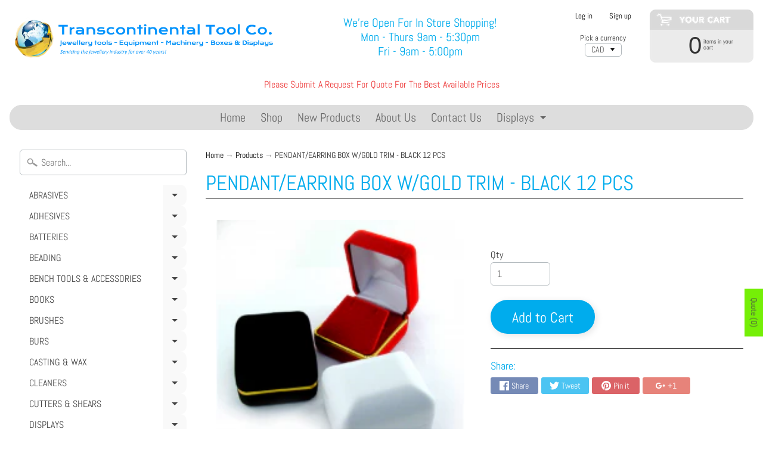

--- FILE ---
content_type: text/html; charset=utf-8
request_url: https://transcontinentaltoolco.com/products/sp10-bk_pendant-earring-box-w-gold-trim-black-12-pcs
body_size: 35889
content:
<!DOCTYPE html>
<html class="no-js" lang="en">
<head>
  <meta name="google-site-verification" content="E8_UKLeHPoiDai6J_mzFgC4s-9zFfYaoM0-fdMAg6nE" />
<meta charset="utf-8" />
<meta http-equiv="X-UA-Compatible" content="IE=edge" />  
<meta name="viewport" content="width=device-width, initial-scale=1.0, height=device-height, minimum-scale=1.0, user-scalable=0"> 
  

  <link rel="shortcut icon" href="//transcontinentaltoolco.com/cdn/shop/files/LOGO54_32x32.png?v=1613732519" type="image/png">

  
 


    <title>PENDANT/EARRING BOX W/GOLD TRIM - BLACK 12 PCS | Transcontinental Tool Co</title> 





	<meta name="description" content="Additional Information: PLU: SP10 -BK" />


<link rel="canonical" href="https://transcontinentaltoolco.com/products/sp10-bk_pendant-earring-box-w-gold-trim-black-12-pcs" /> 
<!-- /snippets/social-meta-tags.liquid -->
<meta property="og:site_name" content="Transcontinental Tool Co">
<meta property="og:url" content="https://transcontinentaltoolco.com/products/sp10-bk_pendant-earring-box-w-gold-trim-black-12-pcs">
<meta property="og:title" content="PENDANT/EARRING BOX W/GOLD TRIM - BLACK 12 PCS">
<meta property="og:type" content="product">
<meta property="og:description" content="Additional Information: PLU: SP10 -BK"><meta property="og:price:amount" content="59.00">
  <meta property="og:price:currency" content="CAD"><meta property="og:image" content="http://transcontinentaltoolco.com/cdn/shop/products/sp10_e9deadb4-3fe7-4e98-b32d-ae2c77c1b476_1024x1024.png?v=1545469553">
<meta property="og:image:secure_url" content="https://transcontinentaltoolco.com/cdn/shop/products/sp10_e9deadb4-3fe7-4e98-b32d-ae2c77c1b476_1024x1024.png?v=1545469553">

<meta name="twitter:site" content="@">
<meta name="twitter:card" content="summary_large_image">
<meta name="twitter:title" content="PENDANT/EARRING BOX W/GOLD TRIM - BLACK 12 PCS">
<meta name="twitter:description" content="Additional Information: PLU: SP10 -BK">

<link href="//transcontinentaltoolco.com/cdn/shop/t/10/assets/styles.scss.css?v=5816416477189803941766092735" rel="stylesheet" type="text/css" media="all" />  

<script>
  window.Sunrise = window.Sunrise || {};
  Sunrise.strings = {
    add_to_cart: "Add to Cart",
    sold_out: "Out of stock",
    unavailable: "Unavailable",
    money_format_json: "${{ amount }}",
    money_format: "<span class=hidden>${{ amount }}</span>",
    money_with_currency_format_json: "${{ amount }} CAD",
    money_with_currency_format: "<span class=hidden>${{ amount }} CAD</span>",
    shop_currency: "CAD",
    locale: "en",
    locale_json: "en",
    customer_accounts_enabled: true,
    customer_logged_in: false
  };
</script>  
  
<!--[if (gt IE 9)|!(IE)]><!--><script src="//transcontinentaltoolco.com/cdn/shop/t/10/assets/lazysizes.js?v=11224823923325787921542132846" async="async"></script><!--<![endif]-->
<!--[if lte IE 9]><script src="//transcontinentaltoolco.com/cdn/shop/t/10/assets/lazysizes.js?v=11224823923325787921542132846"></script><![endif]-->

  

  
  <script src="//transcontinentaltoolco.com/cdn/shop/t/10/assets/vendor.js?v=76736052175140687101542132848" type="text/javascript"></script> 
  <script src="//transcontinentaltoolco.com/cdn/shop/t/10/assets/theme.js?v=161963870634659255401590171147" type="text/javascript"></script> 

<script>window.performance && window.performance.mark && window.performance.mark('shopify.content_for_header.start');</script><meta name="google-site-verification" content="E8_UKLeHPoiDai6J_mzFgC4s-9zFfYaoM0-fdMAg6nE">
<meta id="shopify-digital-wallet" name="shopify-digital-wallet" content="/10719461434/digital_wallets/dialog">
<link rel="alternate" type="application/json+oembed" href="https://transcontinentaltoolco.com/products/sp10-bk_pendant-earring-box-w-gold-trim-black-12-pcs.oembed">
<script async="async" src="/checkouts/internal/preloads.js?locale=en-CA"></script>
<script id="shopify-features" type="application/json">{"accessToken":"875c94151cddb72b04a8663859b52217","betas":["rich-media-storefront-analytics"],"domain":"transcontinentaltoolco.com","predictiveSearch":true,"shopId":10719461434,"locale":"en"}</script>
<script>var Shopify = Shopify || {};
Shopify.shop = "transcontinental-tool-co.myshopify.com";
Shopify.locale = "en";
Shopify.currency = {"active":"CAD","rate":"1.0"};
Shopify.country = "CA";
Shopify.theme = {"name":"Copy of Sunrise123","id":45296746554,"schema_name":"Sunrise","schema_version":"6.04.5","theme_store_id":57,"role":"main"};
Shopify.theme.handle = "null";
Shopify.theme.style = {"id":null,"handle":null};
Shopify.cdnHost = "transcontinentaltoolco.com/cdn";
Shopify.routes = Shopify.routes || {};
Shopify.routes.root = "/";</script>
<script type="module">!function(o){(o.Shopify=o.Shopify||{}).modules=!0}(window);</script>
<script>!function(o){function n(){var o=[];function n(){o.push(Array.prototype.slice.apply(arguments))}return n.q=o,n}var t=o.Shopify=o.Shopify||{};t.loadFeatures=n(),t.autoloadFeatures=n()}(window);</script>
<script id="shop-js-analytics" type="application/json">{"pageType":"product"}</script>
<script defer="defer" async type="module" src="//transcontinentaltoolco.com/cdn/shopifycloud/shop-js/modules/v2/client.init-shop-cart-sync_BT-GjEfc.en.esm.js"></script>
<script defer="defer" async type="module" src="//transcontinentaltoolco.com/cdn/shopifycloud/shop-js/modules/v2/chunk.common_D58fp_Oc.esm.js"></script>
<script defer="defer" async type="module" src="//transcontinentaltoolco.com/cdn/shopifycloud/shop-js/modules/v2/chunk.modal_xMitdFEc.esm.js"></script>
<script type="module">
  await import("//transcontinentaltoolco.com/cdn/shopifycloud/shop-js/modules/v2/client.init-shop-cart-sync_BT-GjEfc.en.esm.js");
await import("//transcontinentaltoolco.com/cdn/shopifycloud/shop-js/modules/v2/chunk.common_D58fp_Oc.esm.js");
await import("//transcontinentaltoolco.com/cdn/shopifycloud/shop-js/modules/v2/chunk.modal_xMitdFEc.esm.js");

  window.Shopify.SignInWithShop?.initShopCartSync?.({"fedCMEnabled":true,"windoidEnabled":true});

</script>
<script id="__st">var __st={"a":10719461434,"offset":-18000,"reqid":"9e9185cc-6919-4046-a96d-b997bc31a83b-1769527243","pageurl":"transcontinentaltoolco.com\/products\/sp10-bk_pendant-earring-box-w-gold-trim-black-12-pcs","u":"da35fe29d858","p":"product","rtyp":"product","rid":1863725678650};</script>
<script>window.ShopifyPaypalV4VisibilityTracking = true;</script>
<script id="captcha-bootstrap">!function(){'use strict';const t='contact',e='account',n='new_comment',o=[[t,t],['blogs',n],['comments',n],[t,'customer']],c=[[e,'customer_login'],[e,'guest_login'],[e,'recover_customer_password'],[e,'create_customer']],r=t=>t.map((([t,e])=>`form[action*='/${t}']:not([data-nocaptcha='true']) input[name='form_type'][value='${e}']`)).join(','),a=t=>()=>t?[...document.querySelectorAll(t)].map((t=>t.form)):[];function s(){const t=[...o],e=r(t);return a(e)}const i='password',u='form_key',d=['recaptcha-v3-token','g-recaptcha-response','h-captcha-response',i],f=()=>{try{return window.sessionStorage}catch{return}},m='__shopify_v',_=t=>t.elements[u];function p(t,e,n=!1){try{const o=window.sessionStorage,c=JSON.parse(o.getItem(e)),{data:r}=function(t){const{data:e,action:n}=t;return t[m]||n?{data:e,action:n}:{data:t,action:n}}(c);for(const[e,n]of Object.entries(r))t.elements[e]&&(t.elements[e].value=n);n&&o.removeItem(e)}catch(o){console.error('form repopulation failed',{error:o})}}const l='form_type',E='cptcha';function T(t){t.dataset[E]=!0}const w=window,h=w.document,L='Shopify',v='ce_forms',y='captcha';let A=!1;((t,e)=>{const n=(g='f06e6c50-85a8-45c8-87d0-21a2b65856fe',I='https://cdn.shopify.com/shopifycloud/storefront-forms-hcaptcha/ce_storefront_forms_captcha_hcaptcha.v1.5.2.iife.js',D={infoText:'Protected by hCaptcha',privacyText:'Privacy',termsText:'Terms'},(t,e,n)=>{const o=w[L][v],c=o.bindForm;if(c)return c(t,g,e,D).then(n);var r;o.q.push([[t,g,e,D],n]),r=I,A||(h.body.append(Object.assign(h.createElement('script'),{id:'captcha-provider',async:!0,src:r})),A=!0)});var g,I,D;w[L]=w[L]||{},w[L][v]=w[L][v]||{},w[L][v].q=[],w[L][y]=w[L][y]||{},w[L][y].protect=function(t,e){n(t,void 0,e),T(t)},Object.freeze(w[L][y]),function(t,e,n,w,h,L){const[v,y,A,g]=function(t,e,n){const i=e?o:[],u=t?c:[],d=[...i,...u],f=r(d),m=r(i),_=r(d.filter((([t,e])=>n.includes(e))));return[a(f),a(m),a(_),s()]}(w,h,L),I=t=>{const e=t.target;return e instanceof HTMLFormElement?e:e&&e.form},D=t=>v().includes(t);t.addEventListener('submit',(t=>{const e=I(t);if(!e)return;const n=D(e)&&!e.dataset.hcaptchaBound&&!e.dataset.recaptchaBound,o=_(e),c=g().includes(e)&&(!o||!o.value);(n||c)&&t.preventDefault(),c&&!n&&(function(t){try{if(!f())return;!function(t){const e=f();if(!e)return;const n=_(t);if(!n)return;const o=n.value;o&&e.removeItem(o)}(t);const e=Array.from(Array(32),(()=>Math.random().toString(36)[2])).join('');!function(t,e){_(t)||t.append(Object.assign(document.createElement('input'),{type:'hidden',name:u})),t.elements[u].value=e}(t,e),function(t,e){const n=f();if(!n)return;const o=[...t.querySelectorAll(`input[type='${i}']`)].map((({name:t})=>t)),c=[...d,...o],r={};for(const[a,s]of new FormData(t).entries())c.includes(a)||(r[a]=s);n.setItem(e,JSON.stringify({[m]:1,action:t.action,data:r}))}(t,e)}catch(e){console.error('failed to persist form',e)}}(e),e.submit())}));const S=(t,e)=>{t&&!t.dataset[E]&&(n(t,e.some((e=>e===t))),T(t))};for(const o of['focusin','change'])t.addEventListener(o,(t=>{const e=I(t);D(e)&&S(e,y())}));const B=e.get('form_key'),M=e.get(l),P=B&&M;t.addEventListener('DOMContentLoaded',(()=>{const t=y();if(P)for(const e of t)e.elements[l].value===M&&p(e,B);[...new Set([...A(),...v().filter((t=>'true'===t.dataset.shopifyCaptcha))])].forEach((e=>S(e,t)))}))}(h,new URLSearchParams(w.location.search),n,t,e,['guest_login'])})(!0,!0)}();</script>
<script integrity="sha256-4kQ18oKyAcykRKYeNunJcIwy7WH5gtpwJnB7kiuLZ1E=" data-source-attribution="shopify.loadfeatures" defer="defer" src="//transcontinentaltoolco.com/cdn/shopifycloud/storefront/assets/storefront/load_feature-a0a9edcb.js" crossorigin="anonymous"></script>
<script data-source-attribution="shopify.dynamic_checkout.dynamic.init">var Shopify=Shopify||{};Shopify.PaymentButton=Shopify.PaymentButton||{isStorefrontPortableWallets:!0,init:function(){window.Shopify.PaymentButton.init=function(){};var t=document.createElement("script");t.src="https://transcontinentaltoolco.com/cdn/shopifycloud/portable-wallets/latest/portable-wallets.en.js",t.type="module",document.head.appendChild(t)}};
</script>
<script data-source-attribution="shopify.dynamic_checkout.buyer_consent">
  function portableWalletsHideBuyerConsent(e){var t=document.getElementById("shopify-buyer-consent"),n=document.getElementById("shopify-subscription-policy-button");t&&n&&(t.classList.add("hidden"),t.setAttribute("aria-hidden","true"),n.removeEventListener("click",e))}function portableWalletsShowBuyerConsent(e){var t=document.getElementById("shopify-buyer-consent"),n=document.getElementById("shopify-subscription-policy-button");t&&n&&(t.classList.remove("hidden"),t.removeAttribute("aria-hidden"),n.addEventListener("click",e))}window.Shopify?.PaymentButton&&(window.Shopify.PaymentButton.hideBuyerConsent=portableWalletsHideBuyerConsent,window.Shopify.PaymentButton.showBuyerConsent=portableWalletsShowBuyerConsent);
</script>
<script data-source-attribution="shopify.dynamic_checkout.cart.bootstrap">document.addEventListener("DOMContentLoaded",(function(){function t(){return document.querySelector("shopify-accelerated-checkout-cart, shopify-accelerated-checkout")}if(t())Shopify.PaymentButton.init();else{new MutationObserver((function(e,n){t()&&(Shopify.PaymentButton.init(),n.disconnect())})).observe(document.body,{childList:!0,subtree:!0})}}));
</script>

<script>window.performance && window.performance.mark && window.performance.mark('shopify.content_for_header.end');</script>

<!-- BEGIN app block: shopify://apps/sa-request-a-quote/blocks/app-embed-block/56d84fcb-37c7-4592-bb51-641b7ec5eef0 -->


<script type="text/javascript">
    var config = {"settings":{"app_url":"https:\/\/quote.samita.io","shop_url":"transcontinental-tool-co.myshopify.com","domain":"transcontinentaltoolco.com","plan":"PREMIUM","app_id":"1534793","new_frontend":0,"new_setting":1,"front_shop_url":"transcontinentaltoolco.com","search_template_created":"true","collection_enable":1,"product_enable":1,"rfq_page":"request-for-quote","rfq_history":"quotes-history","lang_translations":[],"lang_translationsFormbuilder":[],"selector":{"productForm":[".home-product form[action*=\"\/cart\/add\"]",".shop-product form[action*=\"\/cart\/add\"]","#shopify-section-featured-product form[action*=\"\/cart\/add\"]","form.apb-product-form",".product-form__buy-buttons form[action*=\"\/cart\/add\"]","product-form form[action*=\"\/cart\/add\"]",".product-form form[action*=\"\/cart\/add\"]",".product-page form[action*=\"\/cart\/add\"]",".product-add form[action*=\"\/cart\/add\"]","[id*=\"ProductSection--\"] form[action*=\"\/cart\/add\"]","form#add-to-cart-form","form.sf-cart__form","form.productForm","form.product-form","form.product-single__form","form.shopify-product-form:not(#product-form-installment)","form.atc-form","form.atc-form-mobile","form[action*=\"\/cart\/add\"]:not([hidden]):not(#product-form-installment)"],"addtocart_selector":"#shopify_add_to_cart,.product-form .btn-cart,.js-product-button-add-to-cart,.shopify-product-form .btn-addtocart,#product-add-to-cart,.shopify-product-form .add_to_cart,.product-details__add-to-cart-button,.shopify-product-form .product-submit,.product-form__cart-buttons,.shopify-product-form input[type=\"submit\"],.js-product-form button[type=\"submit\"],form.product-purchase-form button[type=\"submit\"],#addToCart,#AddToCart,[data-btn-type=\"add-to-cart\"],.default-cart-button__button,.shopify-product-form button[data-add-to-cart],form[data-product-form] .add-to-cart-btn,.product__submit__add,.product-form .add-to-cart-button,.product-form__cart-submit,.shopify-product-form button[data-product-add],#AddToCart--product-template,.product-buy-buttons--cta,.product-form__add-btn,form[data-type=\"add-to-cart-form\"] .product__add-to-cart,.productForm .productForm-submit,.ProductForm__AddToCart,.shopify-product-form .btn--add-to-cart,.ajax-product-form button[data-add-to-cart],.shopify-product-form .product__submit__add,form[data-product-form] .add-to-cart,.product-form .product__submit__add,.shopify-product-form button[type=\"submit\"][data-add-button],.product-form .product-form__add-button,.product-form__submit,.product-single__form .add-to-cart,form#AddToCartForm button#AddToCart,form.shopify-product-form button.add-to-cart,form[action*=\"\/cart\/add\"] [name=\"add\"],form[action*=\"\/cart\/add\"] button#AddToCartDesk, form[data-product-form] button[data-product-add], .product-form--atc-button[data-product-atc], .globo-validationForm, button.single_add_to_cart_button, input#AddToCart-product-template, button[data-action=\"add-to-cart\"], .product-details-wrapper .add-to-cart input, form.product-menu-form .product-menu-button[data-product-menu-button-atc], .product-add input#AddToCart, #product-content #add-to-cart #addToCart, .product-form-submit-wrap .add-to-cart-button, .productForm-block .productForm-submit, .btn-wrapper-c .add, .product-submit input.add-to-cart, .form-element-quantity-submit .form-element-submit-button, .quantity-submit-row__submit input, form#AddToCartForm .product-add input#addToCart, .product__form .product__add-to-cart, #product-description form .product-add .add, .product-add input.button.product-add-available, .globo__validation-default, #product-area .product-details-wrapper .options .selector-wrapper .submit,.product_type_simple add_to_cart_button,.pr_atc,.js-product-button-add-to-cart,.product-cta,.tt-btn-addtocart,.product-card-interaction,.product-item__quick-form,.product--quick-add,.btn--quick[data-add-to-cart],.product-card-btn__btn,.productitem--action-atc,.quick-add-btn,.quick-add-button,.product-item__quick-add-button,add-to-cart,.cartButton,.product_after_shop_loop_buttons,.quick-buy-product-form .pb-button-shadow,.product-form__submit,.quick-add__submit,.product__submit__add,form #AddToCart-product-template, form #AddToCart, form #addToCart-product-template, form .product__add-to-cart-button, form .product-form__cart-submit, form .add-to-cart, form .cart-functions \u003e button, form .productitem--action-atc, form .product-form--atc-button, form .product-menu-button-atc, form .product__add-to-cart, form .add-to-cart-button, form #addToCart, form .product-detail__form__action \u003e button, form .product-form-submit-wrap \u003e input, form .product-form input[type=\"submit\"], form input.submit, form .add_to_cart, form .product-item-quick-shop, form #add-to-cart, form .productForm-submit, form .add-to-cart-btn, form .product-single__add-btn, form .quick-add--add-button, form .product-page--add-to-cart, form .addToCart, form .product-form .form-actions, form .button.add, form button#add, form .addtocart, form .AddtoCart, form .product-add input.add, form button#purchase, form[action*=\"\/cart\/add\"] button[type=\"submit\"], form .product__form button[type=\"submit\"], form #AddToCart--product-template","addToCartTextElement":"[data-add-to-cart-text], [data-button-text], .button-text, *:not(.icon):not(.spinner):not(.no-js):not(.spinner-inner-1):not(.spinner-inner-2):not(.spinner-inner-3)","collectionProductForm":".spf-product__form, form[action*=\"\/cart\/add\"]","collectionAddToCartSelector":".collectionPreorderAddToCartBtn, [type=\"submit\"]:not(.quick-add__submit), [name=\"add\"]:not(.quick-add__submit), .add-to-cart-btn, .pt-btn-addtocart, .js-add-to-cart, .tt-btn-addtocart, .spf-product__form-btn-addtocart, .ProductForm__AddToCart, button.gt_button.gt_product-button--add-to-cart, .button--addToCart","productCollectionItem":"ul#product-grid \u003e li, .grid__item, .product-item, .card \u003e .card__content .card__information,.collection-product-card,.sf__pcard,.product-item__content,.products .product-col,.pr_list_item,.pr_grid_item,.product-wrap,.tt-layout-product-item .tt-product,.products-grid .grid-item,.product-grid .indiv-product, .product-list [data-product-item],.product-list .product-block,.collection-products .collection-product,.collection__grid-loop .product-index,.product-thumbnail[data-product-thumbnail],.filters-results .product-list .card,.product-loop .product-index,#main-collection-product-grid .product-index,.collection-container .product,.featured-collection .product,.collection__grid-item,.collection-product,[data-product-grid-item],.product-grid-item.product-grid-item--featured,.collection__products .product-grid-item, .collection-alternating-product,.product-list-item, .collection-product-grid [class*=\"column\"],.collection-filters .product-grid-item, .featured-collection__content .featured-collection__item,.collection-grid .grid-item.grid-product,#CollectionProductGrid .collection-list li,.collection__products .product-item,.collection__products .product-item,#main-collection-product-grid .product-loop__item,.product-loop .product-loop__item, .products #ajaxSection c:not(.card-price),#main-collection-products .product,.grid.gap-theme \u003e li,.mainCollectionProductGrid .grid .block-product,.collection-grid-main .items-start \u003e .block, .s-collection__products .c-product-item,.products-grid .product,[data-section-type=\"collection\"] .group.block,.blocklayout .block.product,.sf__pcard,.product-grid .product-block,.product-list .product-block .product-block__inner, .collection.grid .product-item .product-item__wrapper,.collection--body--grid .product--root,.o-layout__item .product-card,.productgrid--items .productgrid--item .productitem,.box__collection,.collection-page__product,.collection-grid__row .product-block .product-block__inner,.ProductList .Grid__Cell .ProductItem .ProductItem__Wrapper,.items .item .item__inner,.grid-flex .product-block,.product-loop .product,.collection__products .product-tile,.product-list .product-item, .product-grid .grid-item .grid-item__content,.collection .product-item, .collection__grid .product-card .product-card-info,.collection-list .block,.collection__products .product-item,.product--root[data-product-view=grid],.grid__wrapper .product-loop__item,.collection__list-item, #CollectionSection .grid-uniform .grid-item, #shopify-section-collection-template .product-item, .collections__products .featured-collections__item, .collection-grid-section:not(.shopify-section),.spf-product-card,.product-grid-item,.productitem, .type-product-grid-item, .product-details, .featured-product-content","productCollectionHref":"h3[data-href*=\"\/products\/\"], div[data-href*=\"\/products\/\"], a.product-block__link[href*=\"\/products\/\"], a.indiv-product__link[href*=\"\/products\/\"], a.thumbnail__link[href*=\"\/products\/\"], a.product-item__link[href*=\"\/products\/\"], a.product-card__link[href*=\"\/products\/\"], a.product-card-link[href*=\"\/products\/\"], a.product-block__image__link[href*=\"\/products\/\"], a.stretched-link[href*=\"\/products\/\"], a.grid-product__link[href*=\"\/products\/\"], a.product-grid-item--link[href*=\"\/products\/\"], a.product-link[href*=\"\/products\/\"], a.product__link[href*=\"\/products\/\"], a.full-unstyled-link[href*=\"\/products\/\"], a.grid-item__link[href*=\"\/products\/\"], a.grid-product__link[href*=\"\/products\/\"], a[data-product-page-link][href*=\"\/products\/\"], a[href*=\"\/products\/\"]:not(.logo-bar__link,.ButtonGroup__Item.Button,.menu-promotion__link,.site-nav__link,.mobile-nav__link,.hero__sidebyside-image-link,.announcement-link,.breadcrumbs-list__link,.single-level-link,.d-none,.icon-twitter,.icon-facebook,.icon-pinterest,#btn,.list-menu__item.link.link--tex,.btnProductQuickview,.index-banner-slides-each,.global-banner-switch,.sub-nav-item-link,.announcement-bar__link)","quickViewSelector":".productitem--actions, a.quickview-icon.quickview, .qv-icon, .previewer-button, .sca-qv-button, .product-item__action-button[data-action=\"open-modal\"], .boost-pfs-quickview-btn, .collection-product[data-action=\"show-product\"], button.product-item__quick-shop-button, .product-item__quick-shop-button-wrapper, .open-quick-view, .product-item__action-button[data-action=\"open-modal\"], .tt-btn-quickview, .product-item-quick-shop .available, .quickshop-trigger, .productitem--action-trigger:not(.productitem--action-atc), .quick-product__btn, .thumbnail, .quick_shop, a.sca-qv-button, .overlay, .quick-view, .open-quick-view, [data-product-card-link], a[rel=\"quick-view\"], a.quick-buy, div.quickview-button \u003e a, .block-inner a.more-info, .quick-shop-modal-trigger, a.quick-view-btn, a.spo-quick-view, div.quickView-button, a.product__label--quick-shop, span.trigger-quick-view, a.act-quickview-button, a.product-modal, [data-quickshop-full], [data-quickshop-slim], [data-quickshop-trigger], .quick_view_btn, .js-quickview-trigger, [id*=\"quick-add-template\"], .js-quickbuy-button","quickViewProductForm":"form[action*=\"\/cart\/add\"], .qv-form, .qview-form, .description-wrapper_content, .wx-product-wrapper, #sca-qv-add-item-form, .product-form, #boost-pfs-quickview-cart-form, .product.preview .shopify-product-form, .product-details__form, .gfqv-product-form, #ModalquickView form#modal_quick_view, .quick_view_form, .product_form, .quick-buy__product-form, .quick-shop-modal form[action*=\"\/cart\/add\"], #quick-shop-modal form[action*=\"\/cart\/add\"], .white-popup.quick-view form[action*=\"\/cart\/add\"], .quick-view form[action*=\"\/cart\/add\"], [id*=\"QuickShopModal-\"] form[action*=\"\/cart\/add\"], .quick-shop.active form[action*=\"\/cart\/add\"], .quick-view-panel form[action*=\"\/cart\/add\"], .content.product.preview form[action*=\"\/cart\/add\"], .quickView-wrap form[action*=\"\/cart\/add\"], .quick-modal form[action*=\"\/cart\/add\"], #colorbox form[action*=\"\/cart\/add\"], .product-quick-view form[action*=\"\/cart\/add\"], .quickform, .modal--quickshop-full, .modal--quickshop form[action*=\"\/cart\/add\"], .quick-shop-form, .fancybox-inner form[action*=\"\/cart\/add\"], #quick-view-modal form[action*=\"\/cart\/add\"], [data-product-modal] form[action*=\"\/cart\/add\"], .modal--quick-shop.modal--is-active form[action*=\"\/cart\/add\"]","searchResultSelector":".predictive-search, .search__results__products, .search-bar__results, .predictive-search-results, #PredictiveResults, .search-results-panel, .search-flydown--results, .header-search-results-wrapper, .main_search__popup","searchResultItemSelector":".predictive-search__list-item, .predictive-search__results-list li, ul li, .product-item, .search-bar__results-products .mini-product, .search__product-loop li, .grid-item, .grid-product, .search--result-group .row, .search-flydown--product, .predictive-search-group .grid, .main-search-result, .search-result","price_selector":"span.price, .price.product__price, .sf__pcard-price,.shopify-Price-amount,#price_ppr,.product-page-info__price,.tt-price,.price-box,.product__price-container,.product-meta__price-list-container,.product-item-meta__price-list-container,.collection-product-price,.product__grid__price,.product-grid-item__price,.product-price--wrapper,.price__current,.product-loop-element__price,.product-block__price,[class*=\"product-card-price\"],.ProductMeta__PriceList,.ProductItem__PriceList,.product-detail__price,.price_wrapper,.product__price__wrap,[data-price-wrapper],.product-item__price-list,.product-single__prices,.product-block--price,.product-page--pricing,.current-price,.product-prices,.product-card-prices,.product-price-block,product-price-root,.product--price-container,.product-form__prices,.product-loop__price,.card-price,.product-price-container,.product_after_shop_loop_price,.main-product__price,.product-block-price,span[data-product-price],.block-price,product-price,.price-wrapper,.price__container,#ProductPrice-product-template,#ProductPrice,.product-price,.product__price—reg,#productPrice-product-template,.product__current-price,.product-thumb-caption-price-current,.product-item-caption-price-current,.grid-product__price,.product__price,span.price:not(.mini-cart__content .price),span.product-price,.productitem--price,.product-pricing,span.money,.product-item__price,.product-list-item-price,p.price,div.price,.product-meta__prices,div.product-price,span#price,.price.money,h3.price,a.price,.price-area,.product-item-price,.pricearea,.collectionGrid .collectionBlock-info \u003e p,#ComparePrice,.product--price-wrapper,.product-page--price-wrapper,.color--shop-accent.font-size--s.t--meta.f--main,.ComparePrice,.ProductPrice,.prodThumb .title span:last-child,.product-single__price-product-template,.product-info-price,.price-money,.prod-price,#price-field,.product-grid--price,.prices,.pricing,#product-price,.money-styling,.compare-at-price,.product-item--price,.card__price,.product-card__price,.product-price__price,.product-item__price-wrapper,.product-single__price,.grid-product__price-wrap,a.grid-link p.grid-link__meta,dl.price,.mini-product__price,.predictive-search__price","buynow_selector":".shopify-payment-button","quantity_selector":"[name=\"quantity\"], input.quantity, [name=\"qty\"]","variantSelector":".product-form__variants, .ga-product_variant_select, select[name=\"id\"], input[name=\"id\"], .qview-variants \u003e select, select[name=\"id[]\"], input[name=\"grfqId\"], select[name=\"idGlobo\"]","variantActivator":".product-form__chip-wrapper, .product__swatches [data-swatch-option], .swatch__container .swatch__option, .gf_swatches .gf_swatch, .product-form__controls-group-options select, ul.clickyboxes li, .pf-variant-select, ul.swatches-select li, .product-options__value, .form-check-swatch, button.btn.swatch select.product__variant, .pf-container a, button.variant.option, ul.js-product__variant--container li, .variant-input, .product-variant \u003e ul \u003e li  ,.input--dropdown, .HorizontalList \u003e li, .product-single__swatch__item, .globo-swatch-list ul.value \u003e .select-option, .form-swatch-item, .selector-wrapper select, select.pf-input, ul.swatches-select \u003e li.nt-swatch.swatch_pr_item, ul.gfqv-swatch-values \u003e li, .lh-swatch-select, .swatch-image, .variant-image-swatch, #option-size, .selector-wrapper .replaced, .regular-select-content \u003e .regular-select-item, .radios--input, ul.swatch-view \u003e li \u003e .swatch-selector ,.single-option-selector, .swatch-element input, [data-product-option], .single-option-selector__radio, [data-index^=\"option\"], .SizeSwatchList input, .swatch-panda input[type=radio], .swatch input, .swatch-element input[type=radio], select[id*=\"product-select-\"], select[id|=\"product-select-option\"], [id|=\"productSelect-product\"], [id|=\"ProductSelect-option\"],select[id|=\"product-variants-option\"],select[id|=\"sca-qv-product-selected-option\"],select[id*=\"product-variants-\"],select[id|=\"product-selectors-option\"],select[id|=\"variant-listbox-option\"],select[id|=\"id-option\"],select[id|=\"SingleOptionSelector\"], .variant-input-wrap input, [data-action=\"select-value\"], .product-swatch-list li, .product-form__input input","checkout_btn":"input[type=\"submit\"][name=\"checkout\"], button[type=\"submit\"][name=\"checkout\"], button[type=\"button\"][name=\"checkout\"]","quoteCounter":".quotecounter .bigquotecounter, .cart-icon .quotecount, cart-icon .count, [id=\"quoteCount\"], .quoteCount, .g-quote-item span.g-badge, .medium-up--hide.small--one-half .site-header__cart span.quotecount","positionButton":".g-atc","positionCollectionButton":".g-collection-atc","positionQuickviewButton":".g-quickview-atc","positionFeatureButton":".g-feature-atc","positionSearchButton":".g-feature-atc","positionLoginButton":".g-login-btn","theme_name":"Sunrise","theme_store_id":57},"classes":{"rfqButton":"rfq-btn","rfqCollectionButton":"rfq-collection-btn","rfqCartButton":"rfq-btn-cart","rfqLoginButton":"grfq-login-to-see-price-btn","rfqTheme":"rfq-theme","rfqHidden":"rfq-hidden","rfqHidePrice":"GRFQHidePrice","rfqHideAtcBtn":"GRFQHideAddToCartButton","rfqHideBuynowBtn":"GRFQHideBuyNowButton","rfqCollectionContent":"rfq-collection-content","rfqCollectionLoaded":"rfq-collection-loaded","rfqCollectionItem":"rfq-collection-item","rfqCollectionVariantSelector":"rfq-variant-id","rfqSingleProductForm":"rfq-product-form","rfqCollectionProductForm":"rfq-collection-form","rfqFeatureProductForm":"rfq-feature-form","rfqQuickviewProductForm":"rfq-quickview-form","rfqCollectionActivator":"rfq-variant-selector"},"useLocalStorage":false,"translation_default":{"addProductGroup":"Create sectioned quote","addProductToGroup":"Add products to group","add":"ADD","searchToAddProduct":"Search to add product","clearGroup":"Clear group","duplicateItem":"Duplicate item","groupEmpty":"This group is currently empty product","note":"Note","whisedPrice":"Wished price","button":"Add to Quote","popupsuccess":"The product %s is added to your quote.","popupproductselection":null,"popupreviewinformation":null,"popupcontactinformation":null,"popupcontinue":"Continue Shopping","popupviewquote":"View Quote","popupnextstep":"Next step","popuppreviousstep":"Previous step","productsubheading":"Enter your quote quantity for each variant","popupcontactinformationheading":"Contact information","popupcontactinformationsubheading":"In order to reach out to you we would like to know a bit more about you.","popupback":"Back","popupupdate":"Update","popupproducts":"Products","popupproductssubheading":"The following products will be added to your quote request","popupthankyou":"Thank you","toast_message":"Product added to quote","pageempty":"Your quote is currently empty.","pagebutton":"Submit Request","pagesubmitting":"Submitting Request","pagesuccess":"Thank you for submitting a request a quote!","pagecontinueshopping":"Continue Shopping","pageimage":null,"pageproduct":"Product","pagevendor":"Vendor","pagesku":"SKU","pageoption":"Option","pagequantity":"Quantity","pageprice":"Price","pagetotal":"Total","formrequest":"Form Request","pagesubtotal":"Subtotal","pageremove":"Remove","error_messages":{"required":"Please fill in this field","invalid_email":"Invalid email","file_size_limit":"File size exceed limit","file_not_allowed":"File extension is not allowed","required_captcha":"Please verify captcha"},"historylogin":"You have to {login|login} to use Quote history feature.","historyempty":"You haven't placed any quote yet.","historyaccount":"Account Information","historycustomer":"Customer Name","historyid":null,"historydate":"Date","historyitems":"Items","historyaction":"Action","historyview":"View","login_to_show_price_button":"Login to see price","message_toast":"Product added to quote"},"show_buynow":2,"show_atc":1,"show_price":0,"convert_cart_enable":2,"redirectUrl":null,"message_type_afteratq":"popup","require_login":0,"login_to_show_price":0,"login_to_show_price_button_background":"#f7f3f3","login_to_show_price_button_text_color":"#2fc53b","money_format":"$","money_format_full":"\u003cspan class=hidden\u003e${{ amount }}\u003c\/span\u003e","rules":{"all":{"enable":true},"manual":{"enable":false,"manual_products":"2328307466298,2328309170234"},"automate":{"enable":false,"automate_rule":[{"value":"0","where":"GREATER_THAN","select":"PRICE"},{"value":"radial","where":"CONTAINS","select":"TITLE"},{"value":null,"where":"CONTAINS","select":"TITLE"}],"automate_operator":"or"}},"hide_price_rule":{"manual":{"ids":[]},"automate":{"operator":"and","rule":[{"select":"TITLE","value":null,"where":"CONTAINS"}]}},"settings":{"historylogin":"You have to {login|login} to use Quote history feature.","begin":1},"file_extension":["pdf","jpg","jpeg","psd"],"reCAPTCHASiteKey":null,"product_field_display":["option"],"form_elements":[{"id":822016,"form_id":6880,"code":"name","type":"text","subtype":"text","label":"Name","default":null,"defaultValue":null,"hidden":0,"autofill":null,"placeholder":"Enter your name","className":null,"maxlength":null,"rows":null,"required":1,"validate":null,"allow_multiple":null,"width":"50","description":null,"created_at":"2025-09-23T15:28:02.000000Z","updated_at":"2025-09-23T15:28:02.000000Z"},{"id":822017,"form_id":6880,"code":"email","type":"text","subtype":"text","label":"Email","default":null,"defaultValue":null,"hidden":0,"autofill":null,"placeholder":"Enter your email","className":null,"maxlength":null,"rows":null,"required":1,"validate":null,"allow_multiple":null,"width":"50","description":null,"created_at":"2025-09-23T15:28:02.000000Z","updated_at":"2025-09-23T15:28:02.000000Z"},{"id":822018,"form_id":6880,"code":"number-1614708306074","type":"number","subtype":null,"label":"Phone Number","default":null,"defaultValue":null,"hidden":0,"autofill":null,"placeholder":"Enter your phone number","className":null,"maxlength":null,"rows":null,"required":1,"validate":null,"allow_multiple":null,"width":"50","description":null,"created_at":"2025-09-23T15:28:02.000000Z","updated_at":"2025-09-23T15:28:02.000000Z"},{"id":822019,"form_id":6880,"code":"message","type":"textarea","subtype":null,"label":"Message","default":null,"defaultValue":null,"hidden":0,"autofill":null,"placeholder":"Message","className":null,"maxlength":null,"rows":null,"required":null,"validate":null,"allow_multiple":null,"width":"50","description":null,"created_at":"2025-09-23T15:28:02.000000Z","updated_at":"2025-09-23T15:28:02.000000Z"}],"quote_widget_enable":true,"quote_widget_action":"go_to_quote_page","quote_widget_icon":null,"quote_widget_label":"Quote ({numOfItem})","quote_widget_background":"#75ef07","quote_widget_color":"#4a4a4a","quote_widget_position":"#000","enable_custom_price":0,"button_background":null,"button_color":null,"buttonfont":null,"popup_primary_bg_color":"#5b227d","appearance":{"customer_info":{"enable":false,"fields_setting":{"contact_info":{"type":["dtc","b2b"],"enable":false,"title":"Contact information","subtype":"h4","helpText":"Login to auto-fill your registered information","fields":[{"code":"contact_info[first_name]","label":"First name","type":"text","placeholder":null,"className":null,"width":"50","hidden":false,"defaultValue":"customer.first_name","required":true},{"code":"contact_info[last_name]","label":"Last name","placeholder":null,"className":null,"type":"text","width":"50","defaultValue":"customer.last_name","hidden":false,"required":true},{"code":"contact_info[email]","label":"Email address","type":"text","placeholder":null,"className":null,"width":"100","hidden":false,"defaultValue":"customer.email","required":true},{"code":"contact_info[phone]","label":"Phone number","placeholder":null,"type":"phone","className":null,"width":"100","defaultValue":"customer.phone","hidden":false,"required":true},{"code":"contact_info[address]","label":"Address","className":null,"type":"select","width":"100","defaultValue":"customer.address","hidden":false,"required":false}]},"company_info":{"type":["b2b"],"enable":false,"title":"Company infomation","subtype":"h4","fields":[{"code":"company_info[name]","label":"Company name","type":"text","placeholder":"Enter your company name","className":null,"width":"100","hidden":false,"required":true},{"code":"company_info[id]","label":"Company id","type":"text","placeholder":"Enter your company ID","className":null,"width":"100","hidden":false,"required":false}]},"billing_address":{"type":["b2b"],"enable":false,"title":"Billing address","subtype":"h4","fields":[{"code":"billing_address[same_shipping_address]","label":"Billing address same as shipping address","placeholder":null,"className":null,"width":"100","type":"checkbox","enable":true,"required":false},{"code":"billing_address[country]","label":"Country\/region","placeholder":null,"className":null,"width":"100","type":"country","default":"[{\"value\":\"AC\",\"label\":\"Ascension Island\",\"selected\":true},{\"value\":\"AD\",\"label\":\"Andorra\"},{\"value\":\"AE\",\"label\":\"United Arab Emirates\"},{\"value\":\"AF\",\"label\":\"Afghanistan\"},{\"value\":\"AG\",\"label\":\"Antigua \u0026 Barbuda\"},{\"value\":\"AI\",\"label\":\"Anguilla\"},{\"value\":\"AL\",\"label\":\"Albania\"},{\"value\":\"AM\",\"label\":\"Armenia\"},{\"value\":\"AN\",\"label\":\"Netherlands Antilles\"},{\"value\":\"AO\",\"label\":\"Angola\"},{\"value\":\"AQ\",\"label\":\"Antarctica\"},{\"value\":\"AR\",\"label\":\"Argentina\"},{\"value\":\"AS\",\"label\":\"American Samoa\"},{\"value\":\"AT\",\"label\":\"Austria\"},{\"value\":\"AU\",\"label\":\"Australia\"},{\"value\":\"AW\",\"label\":\"Aruba\"},{\"value\":\"AX\",\"label\":\"\\u00c5land Islands\"},{\"value\":\"AZ\",\"label\":\"Azerbaijan\"},{\"value\":\"BA\",\"label\":\"Bosnia \u0026 Herzegovina\"},{\"value\":\"BB\",\"label\":\"Barbados\"},{\"value\":\"BD\",\"label\":\"Bangladesh\"},{\"value\":\"BE\",\"label\":\"Belgium\"},{\"value\":\"BF\",\"label\":\"Burkina Faso\"},{\"value\":\"BG\",\"label\":\"Bulgaria\"},{\"value\":\"BH\",\"label\":\"Bahrain\"},{\"value\":\"BI\",\"label\":\"Burundi\"},{\"value\":\"BJ\",\"label\":\"Benin\"},{\"value\":\"BL\",\"label\":\"St. Barth\\u00e9lemy\"},{\"value\":\"BM\",\"label\":\"Bermuda\"},{\"value\":\"BN\",\"label\":\"Brunei\"},{\"value\":\"BO\",\"label\":\"Bolivia\"},{\"value\":\"BQ\",\"label\":\"Caribbean Netherlands\"},{\"value\":\"BR\",\"label\":\"Brazil\"},{\"value\":\"BS\",\"label\":\"Bahamas\"},{\"value\":\"BT\",\"label\":\"Bhutan\"},{\"value\":\"BV\",\"label\":\"Bouvet Island\"},{\"value\":\"BW\",\"label\":\"Botswana\"},{\"value\":\"BY\",\"label\":\"Belarus\"},{\"value\":\"BZ\",\"label\":\"Belize\"},{\"value\":\"CA\",\"label\":\"Canada\"},{\"value\":\"CC\",\"label\":\"Cocos (Keeling) Islands\"},{\"value\":\"CD\",\"label\":\"Congo - Kinshasa\"},{\"value\":\"CF\",\"label\":\"Central African Republic\"},{\"value\":\"CG\",\"label\":\"Congo - Brazzaville\"},{\"value\":\"CH\",\"label\":\"Switzerland\"},{\"value\":\"CI\",\"label\":\"C\\u00f4te d\\u2019Ivoire\"},{\"value\":\"CK\",\"label\":\"Cook Islands\"},{\"value\":\"CL\",\"label\":\"Chile\"},{\"value\":\"CM\",\"label\":\"Cameroon\"},{\"value\":\"CN\",\"label\":\"China\"},{\"value\":\"CO\",\"label\":\"Colombia\"},{\"value\":\"CP\",\"label\":\"Clipperton Island\"},{\"value\":\"CR\",\"label\":\"Costa Rica\"},{\"value\":\"CU\",\"label\":\"Cuba\"},{\"value\":\"CV\",\"label\":\"Cape Verde\"},{\"value\":\"CW\",\"label\":\"Cura\\u00e7ao\"},{\"value\":\"CX\",\"label\":\"Christmas Island\"},{\"value\":\"CY\",\"label\":\"Cyprus\"},{\"value\":\"CZ\",\"label\":\"Czech Republic\"},{\"value\":\"DE\",\"label\":\"Germany\"},{\"value\":\"DG\",\"label\":\"Diego Garcia\"},{\"value\":\"DJ\",\"label\":\"Djibouti\"},{\"value\":\"DK\",\"label\":\"Denmark\"},{\"value\":\"DM\",\"label\":\"Dominica\"},{\"value\":\"DO\",\"label\":\"Dominican Republic\"},{\"value\":\"DZ\",\"label\":\"Algeria\"},{\"value\":\"EA\",\"label\":\"Ceuta \u0026 Melilla\"},{\"value\":\"EC\",\"label\":\"Ecuador\"},{\"value\":\"EE\",\"label\":\"Estonia\"},{\"value\":\"EG\",\"label\":\"Egypt\"},{\"value\":\"EH\",\"label\":\"Western Sahara\"},{\"value\":\"ER\",\"label\":\"Eritrea\"},{\"value\":\"ES\",\"label\":\"Spain\"},{\"value\":\"ET\",\"label\":\"Ethiopia\"},{\"value\":\"EU\",\"label\":\"European Union\"},{\"value\":\"FI\",\"label\":\"Finland\"},{\"value\":\"FJ\",\"label\":\"Fiji\"},{\"value\":\"FK\",\"label\":\"Falkland Islands\"},{\"value\":\"FM\",\"label\":\"Micronesia\"},{\"value\":\"FO\",\"label\":\"Faroe Islands\"},{\"value\":\"FR\",\"label\":\"France\"},{\"value\":\"GA\",\"label\":\"Gabon\"},{\"value\":\"GB\",\"label\":\"United Kingdom\"},{\"value\":\"GD\",\"label\":\"Grenada\"},{\"value\":\"GE\",\"label\":\"Georgia\"},{\"value\":\"GF\",\"label\":\"French Guiana\"},{\"value\":\"GG\",\"label\":\"Guernsey\"},{\"value\":\"GH\",\"label\":\"Ghana\"},{\"value\":\"GI\",\"label\":\"Gibraltar\"},{\"value\":\"GL\",\"label\":\"Greenland\"},{\"value\":\"GM\",\"label\":\"Gambia\"},{\"value\":\"GN\",\"label\":\"Guinea\"},{\"value\":\"GP\",\"label\":\"Guadeloupe\"},{\"value\":\"GQ\",\"label\":\"Equatorial Guinea\"},{\"value\":\"GR\",\"label\":\"Greece\"},{\"value\":\"GS\",\"label\":\"South Georgia \u0026 South Sandwich Islands\"},{\"value\":\"GT\",\"label\":\"Guatemala\"},{\"value\":\"GU\",\"label\":\"Guam\"},{\"value\":\"GW\",\"label\":\"Guinea-Bissau\"},{\"value\":\"GY\",\"label\":\"Guyana\"},{\"value\":\"HK\",\"label\":\"Hong Kong SAR China\"},{\"value\":\"HM\",\"label\":\"Heard \u0026 McDonald Islands\"},{\"value\":\"HN\",\"label\":\"Honduras\"},{\"value\":\"HR\",\"label\":\"Croatia\"},{\"value\":\"HT\",\"label\":\"Haiti\"},{\"value\":\"HU\",\"label\":\"Hungary\"},{\"value\":\"IC\",\"label\":\"Canary Islands\"},{\"value\":\"ID\",\"label\":\"Indonesia\"},{\"value\":\"IE\",\"label\":\"Ireland\"},{\"value\":\"IL\",\"label\":\"Israel\"},{\"value\":\"IM\",\"label\":\"Isle of Man\"},{\"value\":\"IN\",\"label\":\"India\"},{\"value\":\"IO\",\"label\":\"British Indian Ocean Territory\"},{\"value\":\"IQ\",\"label\":\"Iraq\"},{\"value\":\"IR\",\"label\":\"Iran\"},{\"value\":\"IS\",\"label\":\"Iceland\"},{\"value\":\"IT\",\"label\":\"Italy\"},{\"value\":\"JE\",\"label\":\"Jersey\"},{\"value\":\"JM\",\"label\":\"Jamaica\"},{\"value\":\"JO\",\"label\":\"Jordan\"},{\"value\":\"JP\",\"label\":\"Japan\"},{\"value\":\"KE\",\"label\":\"Kenya\"},{\"value\":\"KG\",\"label\":\"Kyrgyzstan\"},{\"value\":\"KH\",\"label\":\"Cambodia\"},{\"value\":\"KI\",\"label\":\"Kiribati\"},{\"value\":\"KM\",\"label\":\"Comoros\"},{\"value\":\"KN\",\"label\":\"St. Kitts \u0026 Nevis\"},{\"value\":\"KP\",\"label\":\"North Korea\"},{\"value\":\"KR\",\"label\":\"South Korea\"},{\"value\":\"KW\",\"label\":\"Kuwait\"},{\"value\":\"KY\",\"label\":\"Cayman Islands\"},{\"value\":\"KZ\",\"label\":\"Kazakhstan\"},{\"value\":\"LA\",\"label\":\"Laos\"},{\"value\":\"LB\",\"label\":\"Lebanon\"},{\"value\":\"LC\",\"label\":\"St. Lucia\"},{\"value\":\"LI\",\"label\":\"Liechtenstein\"},{\"value\":\"LK\",\"label\":\"Sri Lanka\"},{\"value\":\"LR\",\"label\":\"Liberia\"},{\"value\":\"LS\",\"label\":\"Lesotho\"},{\"value\":\"LT\",\"label\":\"Lithuania\"},{\"value\":\"LU\",\"label\":\"Luxembourg\"},{\"value\":\"LV\",\"label\":\"Latvia\"},{\"value\":\"LY\",\"label\":\"Libya\"},{\"value\":\"MA\",\"label\":\"Morocco\"},{\"value\":\"MC\",\"label\":\"Monaco\"},{\"value\":\"MD\",\"label\":\"Moldova\"},{\"value\":\"ME\",\"label\":\"Montenegro\"},{\"value\":\"MF\",\"label\":\"St. Martin\"},{\"value\":\"MG\",\"label\":\"Madagascar\"},{\"value\":\"MH\",\"label\":\"Marshall Islands\"},{\"value\":\"MK\",\"label\":\"Macedonia\"},{\"value\":\"ML\",\"label\":\"Mali\"},{\"value\":\"MM\",\"label\":\"Myanmar (Burma)\"},{\"value\":\"MN\",\"label\":\"Mongolia\"},{\"value\":\"MO\",\"label\":\"Macau SAR China\"},{\"value\":\"MP\",\"label\":\"Northern Mariana Islands\"},{\"value\":\"MQ\",\"label\":\"Martinique\"},{\"value\":\"MR\",\"label\":\"Mauritania\"},{\"value\":\"MS\",\"label\":\"Montserrat\"},{\"value\":\"MT\",\"label\":\"Malta\"},{\"value\":\"MU\",\"label\":\"Mauritius\"},{\"value\":\"MV\",\"label\":\"Maldives\"},{\"value\":\"MW\",\"label\":\"Malawi\"},{\"value\":\"MX\",\"label\":\"Mexico\"},{\"value\":\"MY\",\"label\":\"Malaysia\"},{\"value\":\"MZ\",\"label\":\"Mozambique\"},{\"value\":\"NA\",\"label\":\"Namibia\"},{\"value\":\"NC\",\"label\":\"New Caledonia\"},{\"value\":\"NE\",\"label\":\"Niger\"},{\"value\":\"NF\",\"label\":\"Norfolk Island\"},{\"value\":\"NG\",\"label\":\"Nigeria\"},{\"value\":\"NI\",\"label\":\"Nicaragua\"},{\"value\":\"NL\",\"label\":\"Netherlands\"},{\"value\":\"NO\",\"label\":\"Norway\"},{\"value\":\"NP\",\"label\":\"Nepal\"},{\"value\":\"NR\",\"label\":\"Nauru\"},{\"value\":\"NU\",\"label\":\"Niue\"},{\"value\":\"NZ\",\"label\":\"New Zealand\"},{\"value\":\"OM\",\"label\":\"Oman\"},{\"value\":\"PA\",\"label\":\"Panama\"},{\"value\":\"PE\",\"label\":\"Peru\"},{\"value\":\"PF\",\"label\":\"French Polynesia\"},{\"value\":\"PG\",\"label\":\"Papua New Guinea\"},{\"value\":\"PH\",\"label\":\"Philippines\"},{\"value\":\"PK\",\"label\":\"Pakistan\"},{\"value\":\"PL\",\"label\":\"Poland\"},{\"value\":\"PM\",\"label\":\"St. Pierre \u0026 Miquelon\"},{\"value\":\"PN\",\"label\":\"Pitcairn Islands\"},{\"value\":\"PR\",\"label\":\"Puerto Rico\"},{\"value\":\"PS\",\"label\":\"Palestinian Territories\"},{\"value\":\"PT\",\"label\":\"Portugal\"},{\"value\":\"PW\",\"label\":\"Palau\"},{\"value\":\"PY\",\"label\":\"Paraguay\"},{\"value\":\"QA\",\"label\":\"Qatar\"},{\"value\":\"QO\",\"label\":\"Outlying Oceania\"},{\"value\":\"RE\",\"label\":\"R\\u00e9union\"},{\"value\":\"REST_OF_WORLD\",\"label\":\"Rest of world\"},{\"value\":\"RO\",\"label\":\"Romania\"},{\"value\":\"RS\",\"label\":\"Serbia\"},{\"value\":\"RU\",\"label\":\"Russia\"},{\"value\":\"RW\",\"label\":\"Rwanda\"},{\"value\":\"SA\",\"label\":\"Saudi Arabia\"},{\"value\":\"SB\",\"label\":\"Solomon Islands\"},{\"value\":\"SC\",\"label\":\"Seychelles\"},{\"value\":\"SD\",\"label\":\"Sudan\"},{\"value\":\"SE\",\"label\":\"Sweden\"},{\"value\":\"SG\",\"label\":\"Singapore\"},{\"value\":\"SH\",\"label\":\"St. Helena\"},{\"value\":\"SI\",\"label\":\"Slovenia\"},{\"value\":\"SJ\",\"label\":\"Svalbard \u0026 Jan Mayen\"},{\"value\":\"SK\",\"label\":\"Slovakia\"},{\"value\":\"SL\",\"label\":\"Sierra Leone\"},{\"value\":\"SM\",\"label\":\"San Marino\"},{\"value\":\"SN\",\"label\":\"Senegal\"},{\"value\":\"SO\",\"label\":\"Somalia\"},{\"value\":\"SR\",\"label\":\"Suriname\"},{\"value\":\"SS\",\"label\":\"South Sudan\"},{\"value\":\"ST\",\"label\":\"S\\u00e3o Tom\\u00e9 \u0026 Pr\\u00edncipe\"},{\"value\":\"SV\",\"label\":\"El Salvador\"},{\"value\":\"SX\",\"label\":\"Saint Martin\"},{\"value\":\"SY\",\"label\":\"Syria\"},{\"value\":\"SZ\",\"label\":\"Eswatini\"},{\"value\":\"TA\",\"label\":\"Tristan da Cunha\"},{\"value\":\"TC\",\"label\":\"Turks \u0026 Caicos Islands\"},{\"value\":\"TD\",\"label\":\"Chad\"},{\"value\":\"TF\",\"label\":\"French Southern Territories\"},{\"value\":\"TG\",\"label\":\"Togo\"},{\"value\":\"TH\",\"label\":\"Thailand\"},{\"value\":\"TJ\",\"label\":\"Tajikistan\"},{\"value\":\"TK\",\"label\":\"Tokelau\"},{\"value\":\"TL\",\"label\":\"Timor-Leste\"},{\"value\":\"TM\",\"label\":\"Turkmenistan\"},{\"value\":\"TN\",\"label\":\"Tunisia\"},{\"value\":\"TO\",\"label\":\"Tonga\"},{\"value\":\"TR\",\"label\":\"Turkey\"},{\"value\":\"TT\",\"label\":\"Trinidad \u0026 Tobago\"},{\"value\":\"TV\",\"label\":\"Tuvalu\"},{\"value\":\"TW\",\"label\":\"Taiwan\"},{\"value\":\"TZ\",\"label\":\"Tanzania\"},{\"value\":\"UA\",\"label\":\"Ukraine\"},{\"value\":\"UG\",\"label\":\"Uganda\"},{\"value\":\"UM\",\"label\":\"U.S. Outlying Islands\"},{\"value\":\"US\",\"label\":\"United States\"},{\"value\":\"UY\",\"label\":\"Uruguay\"},{\"value\":\"UZ\",\"label\":\"Uzbekistan\"},{\"value\":\"VA\",\"label\":\"Vatican City\"},{\"value\":\"VC\",\"label\":\"St. Vincent \u0026 Grenadines\"},{\"value\":\"VE\",\"label\":\"Venezuela\"},{\"value\":\"VG\",\"label\":\"British Virgin Islands\"},{\"value\":\"VI\",\"label\":\"U.S. Virgin Islands\"},{\"value\":\"VN\",\"label\":\"Vietnam\"},{\"value\":\"VU\",\"label\":\"Vanuatu\"},{\"value\":\"WF\",\"label\":\"Wallis \u0026 Futuna\"},{\"value\":\"WS\",\"label\":\"Samoa\"},{\"value\":\"XK\",\"label\":\"Kosovo\"},{\"value\":\"YE\",\"label\":\"Yemen\"},{\"value\":\"YT\",\"label\":\"Mayotte\"},{\"value\":\"ZA\",\"label\":\"South Africa\"},{\"value\":\"ZM\",\"label\":\"Zambia\"},{\"value\":\"ZW\",\"label\":\"Zimbabwe\"}]","defaultValue":"customer.address.country","hidden":false,"required":false},{"code":"billing_address[first_name]","label":"First name","placeholder":null,"className":null,"type":"text","defaultValue":"customer.address.first_name","width":"50","hidden":false,"required":false},{"code":"billing_address[last_name]","label":"Last name","placeholder":null,"className":null,"type":"text","defaultValue":"customer.address.last_name","width":"50","hidden":false,"required":false},{"code":"billing_address[company]","label":"Company\/attention","placeholder":null,"className":null,"width":"100","type":"text","hidden":false,"required":false},{"code":"billing_address[address1]","label":"Address","placeholder":"Enter your address","className":null,"width":"100","type":"text","defaultValue":"customer.address.country","hidden":false,"required":false},{"code":"billing_address[address2]","label":"Apartment, suite, etc","placeholder":null,"className":null,"width":"100","type":"text","defaultValue":"customer.address.address2","hidden":false,"required":false},{"code":"billing_address[city]","label":"City","placeholder":"Enter your city","className":null,"width":"50","type":"text","hidden":false,"required":false},{"code":"billing_address[zip]","label":"Postal code","placeholder":"Enter your postal code","hidden":false,"type":"text","width":"50","defaultValue":"customer.address.zip","required":false},{"code":"billing_address[phone]","label":"Phone number","placeholder":"Enter your phone number","className":null,"width":"100","type":"phone","defaultValue":"customer.address.phone","hidden":false,"required":false}]},"shipping_address":{"enable":false,"type":["dtc","b2b"],"title":"Shipping address","subtype":"h4","fields":[{"code":"shipping_address[country]","label":"Country\/region","placeholder":null,"className":null,"width":"100","type":"country","default":"[{\"value\":\"AC\",\"label\":\"Ascension Island\",\"selected\":true},{\"value\":\"AD\",\"label\":\"Andorra\"},{\"value\":\"AE\",\"label\":\"United Arab Emirates\"},{\"value\":\"AF\",\"label\":\"Afghanistan\"},{\"value\":\"AG\",\"label\":\"Antigua \u0026 Barbuda\"},{\"value\":\"AI\",\"label\":\"Anguilla\"},{\"value\":\"AL\",\"label\":\"Albania\"},{\"value\":\"AM\",\"label\":\"Armenia\"},{\"value\":\"AN\",\"label\":\"Netherlands Antilles\"},{\"value\":\"AO\",\"label\":\"Angola\"},{\"value\":\"AQ\",\"label\":\"Antarctica\"},{\"value\":\"AR\",\"label\":\"Argentina\"},{\"value\":\"AS\",\"label\":\"American Samoa\"},{\"value\":\"AT\",\"label\":\"Austria\"},{\"value\":\"AU\",\"label\":\"Australia\"},{\"value\":\"AW\",\"label\":\"Aruba\"},{\"value\":\"AX\",\"label\":\"\\u00c5land Islands\"},{\"value\":\"AZ\",\"label\":\"Azerbaijan\"},{\"value\":\"BA\",\"label\":\"Bosnia \u0026 Herzegovina\"},{\"value\":\"BB\",\"label\":\"Barbados\"},{\"value\":\"BD\",\"label\":\"Bangladesh\"},{\"value\":\"BE\",\"label\":\"Belgium\"},{\"value\":\"BF\",\"label\":\"Burkina Faso\"},{\"value\":\"BG\",\"label\":\"Bulgaria\"},{\"value\":\"BH\",\"label\":\"Bahrain\"},{\"value\":\"BI\",\"label\":\"Burundi\"},{\"value\":\"BJ\",\"label\":\"Benin\"},{\"value\":\"BL\",\"label\":\"St. Barth\\u00e9lemy\"},{\"value\":\"BM\",\"label\":\"Bermuda\"},{\"value\":\"BN\",\"label\":\"Brunei\"},{\"value\":\"BO\",\"label\":\"Bolivia\"},{\"value\":\"BQ\",\"label\":\"Caribbean Netherlands\"},{\"value\":\"BR\",\"label\":\"Brazil\"},{\"value\":\"BS\",\"label\":\"Bahamas\"},{\"value\":\"BT\",\"label\":\"Bhutan\"},{\"value\":\"BV\",\"label\":\"Bouvet Island\"},{\"value\":\"BW\",\"label\":\"Botswana\"},{\"value\":\"BY\",\"label\":\"Belarus\"},{\"value\":\"BZ\",\"label\":\"Belize\"},{\"value\":\"CA\",\"label\":\"Canada\"},{\"value\":\"CC\",\"label\":\"Cocos (Keeling) Islands\"},{\"value\":\"CD\",\"label\":\"Congo - Kinshasa\"},{\"value\":\"CF\",\"label\":\"Central African Republic\"},{\"value\":\"CG\",\"label\":\"Congo - Brazzaville\"},{\"value\":\"CH\",\"label\":\"Switzerland\"},{\"value\":\"CI\",\"label\":\"C\\u00f4te d\\u2019Ivoire\"},{\"value\":\"CK\",\"label\":\"Cook Islands\"},{\"value\":\"CL\",\"label\":\"Chile\"},{\"value\":\"CM\",\"label\":\"Cameroon\"},{\"value\":\"CN\",\"label\":\"China\"},{\"value\":\"CO\",\"label\":\"Colombia\"},{\"value\":\"CP\",\"label\":\"Clipperton Island\"},{\"value\":\"CR\",\"label\":\"Costa Rica\"},{\"value\":\"CU\",\"label\":\"Cuba\"},{\"value\":\"CV\",\"label\":\"Cape Verde\"},{\"value\":\"CW\",\"label\":\"Cura\\u00e7ao\"},{\"value\":\"CX\",\"label\":\"Christmas Island\"},{\"value\":\"CY\",\"label\":\"Cyprus\"},{\"value\":\"CZ\",\"label\":\"Czech Republic\"},{\"value\":\"DE\",\"label\":\"Germany\"},{\"value\":\"DG\",\"label\":\"Diego Garcia\"},{\"value\":\"DJ\",\"label\":\"Djibouti\"},{\"value\":\"DK\",\"label\":\"Denmark\"},{\"value\":\"DM\",\"label\":\"Dominica\"},{\"value\":\"DO\",\"label\":\"Dominican Republic\"},{\"value\":\"DZ\",\"label\":\"Algeria\"},{\"value\":\"EA\",\"label\":\"Ceuta \u0026 Melilla\"},{\"value\":\"EC\",\"label\":\"Ecuador\"},{\"value\":\"EE\",\"label\":\"Estonia\"},{\"value\":\"EG\",\"label\":\"Egypt\"},{\"value\":\"EH\",\"label\":\"Western Sahara\"},{\"value\":\"ER\",\"label\":\"Eritrea\"},{\"value\":\"ES\",\"label\":\"Spain\"},{\"value\":\"ET\",\"label\":\"Ethiopia\"},{\"value\":\"EU\",\"label\":\"European Union\"},{\"value\":\"FI\",\"label\":\"Finland\"},{\"value\":\"FJ\",\"label\":\"Fiji\"},{\"value\":\"FK\",\"label\":\"Falkland Islands\"},{\"value\":\"FM\",\"label\":\"Micronesia\"},{\"value\":\"FO\",\"label\":\"Faroe Islands\"},{\"value\":\"FR\",\"label\":\"France\"},{\"value\":\"GA\",\"label\":\"Gabon\"},{\"value\":\"GB\",\"label\":\"United Kingdom\"},{\"value\":\"GD\",\"label\":\"Grenada\"},{\"value\":\"GE\",\"label\":\"Georgia\"},{\"value\":\"GF\",\"label\":\"French Guiana\"},{\"value\":\"GG\",\"label\":\"Guernsey\"},{\"value\":\"GH\",\"label\":\"Ghana\"},{\"value\":\"GI\",\"label\":\"Gibraltar\"},{\"value\":\"GL\",\"label\":\"Greenland\"},{\"value\":\"GM\",\"label\":\"Gambia\"},{\"value\":\"GN\",\"label\":\"Guinea\"},{\"value\":\"GP\",\"label\":\"Guadeloupe\"},{\"value\":\"GQ\",\"label\":\"Equatorial Guinea\"},{\"value\":\"GR\",\"label\":\"Greece\"},{\"value\":\"GS\",\"label\":\"South Georgia \u0026 South Sandwich Islands\"},{\"value\":\"GT\",\"label\":\"Guatemala\"},{\"value\":\"GU\",\"label\":\"Guam\"},{\"value\":\"GW\",\"label\":\"Guinea-Bissau\"},{\"value\":\"GY\",\"label\":\"Guyana\"},{\"value\":\"HK\",\"label\":\"Hong Kong SAR China\"},{\"value\":\"HM\",\"label\":\"Heard \u0026 McDonald Islands\"},{\"value\":\"HN\",\"label\":\"Honduras\"},{\"value\":\"HR\",\"label\":\"Croatia\"},{\"value\":\"HT\",\"label\":\"Haiti\"},{\"value\":\"HU\",\"label\":\"Hungary\"},{\"value\":\"IC\",\"label\":\"Canary Islands\"},{\"value\":\"ID\",\"label\":\"Indonesia\"},{\"value\":\"IE\",\"label\":\"Ireland\"},{\"value\":\"IL\",\"label\":\"Israel\"},{\"value\":\"IM\",\"label\":\"Isle of Man\"},{\"value\":\"IN\",\"label\":\"India\"},{\"value\":\"IO\",\"label\":\"British Indian Ocean Territory\"},{\"value\":\"IQ\",\"label\":\"Iraq\"},{\"value\":\"IR\",\"label\":\"Iran\"},{\"value\":\"IS\",\"label\":\"Iceland\"},{\"value\":\"IT\",\"label\":\"Italy\"},{\"value\":\"JE\",\"label\":\"Jersey\"},{\"value\":\"JM\",\"label\":\"Jamaica\"},{\"value\":\"JO\",\"label\":\"Jordan\"},{\"value\":\"JP\",\"label\":\"Japan\"},{\"value\":\"KE\",\"label\":\"Kenya\"},{\"value\":\"KG\",\"label\":\"Kyrgyzstan\"},{\"value\":\"KH\",\"label\":\"Cambodia\"},{\"value\":\"KI\",\"label\":\"Kiribati\"},{\"value\":\"KM\",\"label\":\"Comoros\"},{\"value\":\"KN\",\"label\":\"St. Kitts \u0026 Nevis\"},{\"value\":\"KP\",\"label\":\"North Korea\"},{\"value\":\"KR\",\"label\":\"South Korea\"},{\"value\":\"KW\",\"label\":\"Kuwait\"},{\"value\":\"KY\",\"label\":\"Cayman Islands\"},{\"value\":\"KZ\",\"label\":\"Kazakhstan\"},{\"value\":\"LA\",\"label\":\"Laos\"},{\"value\":\"LB\",\"label\":\"Lebanon\"},{\"value\":\"LC\",\"label\":\"St. Lucia\"},{\"value\":\"LI\",\"label\":\"Liechtenstein\"},{\"value\":\"LK\",\"label\":\"Sri Lanka\"},{\"value\":\"LR\",\"label\":\"Liberia\"},{\"value\":\"LS\",\"label\":\"Lesotho\"},{\"value\":\"LT\",\"label\":\"Lithuania\"},{\"value\":\"LU\",\"label\":\"Luxembourg\"},{\"value\":\"LV\",\"label\":\"Latvia\"},{\"value\":\"LY\",\"label\":\"Libya\"},{\"value\":\"MA\",\"label\":\"Morocco\"},{\"value\":\"MC\",\"label\":\"Monaco\"},{\"value\":\"MD\",\"label\":\"Moldova\"},{\"value\":\"ME\",\"label\":\"Montenegro\"},{\"value\":\"MF\",\"label\":\"St. Martin\"},{\"value\":\"MG\",\"label\":\"Madagascar\"},{\"value\":\"MH\",\"label\":\"Marshall Islands\"},{\"value\":\"MK\",\"label\":\"Macedonia\"},{\"value\":\"ML\",\"label\":\"Mali\"},{\"value\":\"MM\",\"label\":\"Myanmar (Burma)\"},{\"value\":\"MN\",\"label\":\"Mongolia\"},{\"value\":\"MO\",\"label\":\"Macau SAR China\"},{\"value\":\"MP\",\"label\":\"Northern Mariana Islands\"},{\"value\":\"MQ\",\"label\":\"Martinique\"},{\"value\":\"MR\",\"label\":\"Mauritania\"},{\"value\":\"MS\",\"label\":\"Montserrat\"},{\"value\":\"MT\",\"label\":\"Malta\"},{\"value\":\"MU\",\"label\":\"Mauritius\"},{\"value\":\"MV\",\"label\":\"Maldives\"},{\"value\":\"MW\",\"label\":\"Malawi\"},{\"value\":\"MX\",\"label\":\"Mexico\"},{\"value\":\"MY\",\"label\":\"Malaysia\"},{\"value\":\"MZ\",\"label\":\"Mozambique\"},{\"value\":\"NA\",\"label\":\"Namibia\"},{\"value\":\"NC\",\"label\":\"New Caledonia\"},{\"value\":\"NE\",\"label\":\"Niger\"},{\"value\":\"NF\",\"label\":\"Norfolk Island\"},{\"value\":\"NG\",\"label\":\"Nigeria\"},{\"value\":\"NI\",\"label\":\"Nicaragua\"},{\"value\":\"NL\",\"label\":\"Netherlands\"},{\"value\":\"NO\",\"label\":\"Norway\"},{\"value\":\"NP\",\"label\":\"Nepal\"},{\"value\":\"NR\",\"label\":\"Nauru\"},{\"value\":\"NU\",\"label\":\"Niue\"},{\"value\":\"NZ\",\"label\":\"New Zealand\"},{\"value\":\"OM\",\"label\":\"Oman\"},{\"value\":\"PA\",\"label\":\"Panama\"},{\"value\":\"PE\",\"label\":\"Peru\"},{\"value\":\"PF\",\"label\":\"French Polynesia\"},{\"value\":\"PG\",\"label\":\"Papua New Guinea\"},{\"value\":\"PH\",\"label\":\"Philippines\"},{\"value\":\"PK\",\"label\":\"Pakistan\"},{\"value\":\"PL\",\"label\":\"Poland\"},{\"value\":\"PM\",\"label\":\"St. Pierre \u0026 Miquelon\"},{\"value\":\"PN\",\"label\":\"Pitcairn Islands\"},{\"value\":\"PR\",\"label\":\"Puerto Rico\"},{\"value\":\"PS\",\"label\":\"Palestinian Territories\"},{\"value\":\"PT\",\"label\":\"Portugal\"},{\"value\":\"PW\",\"label\":\"Palau\"},{\"value\":\"PY\",\"label\":\"Paraguay\"},{\"value\":\"QA\",\"label\":\"Qatar\"},{\"value\":\"QO\",\"label\":\"Outlying Oceania\"},{\"value\":\"RE\",\"label\":\"R\\u00e9union\"},{\"value\":\"REST_OF_WORLD\",\"label\":\"Rest of world\"},{\"value\":\"RO\",\"label\":\"Romania\"},{\"value\":\"RS\",\"label\":\"Serbia\"},{\"value\":\"RU\",\"label\":\"Russia\"},{\"value\":\"RW\",\"label\":\"Rwanda\"},{\"value\":\"SA\",\"label\":\"Saudi Arabia\"},{\"value\":\"SB\",\"label\":\"Solomon Islands\"},{\"value\":\"SC\",\"label\":\"Seychelles\"},{\"value\":\"SD\",\"label\":\"Sudan\"},{\"value\":\"SE\",\"label\":\"Sweden\"},{\"value\":\"SG\",\"label\":\"Singapore\"},{\"value\":\"SH\",\"label\":\"St. Helena\"},{\"value\":\"SI\",\"label\":\"Slovenia\"},{\"value\":\"SJ\",\"label\":\"Svalbard \u0026 Jan Mayen\"},{\"value\":\"SK\",\"label\":\"Slovakia\"},{\"value\":\"SL\",\"label\":\"Sierra Leone\"},{\"value\":\"SM\",\"label\":\"San Marino\"},{\"value\":\"SN\",\"label\":\"Senegal\"},{\"value\":\"SO\",\"label\":\"Somalia\"},{\"value\":\"SR\",\"label\":\"Suriname\"},{\"value\":\"SS\",\"label\":\"South Sudan\"},{\"value\":\"ST\",\"label\":\"S\\u00e3o Tom\\u00e9 \u0026 Pr\\u00edncipe\"},{\"value\":\"SV\",\"label\":\"El Salvador\"},{\"value\":\"SX\",\"label\":\"Saint Martin\"},{\"value\":\"SY\",\"label\":\"Syria\"},{\"value\":\"SZ\",\"label\":\"Eswatini\"},{\"value\":\"TA\",\"label\":\"Tristan da Cunha\"},{\"value\":\"TC\",\"label\":\"Turks \u0026 Caicos Islands\"},{\"value\":\"TD\",\"label\":\"Chad\"},{\"value\":\"TF\",\"label\":\"French Southern Territories\"},{\"value\":\"TG\",\"label\":\"Togo\"},{\"value\":\"TH\",\"label\":\"Thailand\"},{\"value\":\"TJ\",\"label\":\"Tajikistan\"},{\"value\":\"TK\",\"label\":\"Tokelau\"},{\"value\":\"TL\",\"label\":\"Timor-Leste\"},{\"value\":\"TM\",\"label\":\"Turkmenistan\"},{\"value\":\"TN\",\"label\":\"Tunisia\"},{\"value\":\"TO\",\"label\":\"Tonga\"},{\"value\":\"TR\",\"label\":\"Turkey\"},{\"value\":\"TT\",\"label\":\"Trinidad \u0026 Tobago\"},{\"value\":\"TV\",\"label\":\"Tuvalu\"},{\"value\":\"TW\",\"label\":\"Taiwan\"},{\"value\":\"TZ\",\"label\":\"Tanzania\"},{\"value\":\"UA\",\"label\":\"Ukraine\"},{\"value\":\"UG\",\"label\":\"Uganda\"},{\"value\":\"UM\",\"label\":\"U.S. Outlying Islands\"},{\"value\":\"US\",\"label\":\"United States\"},{\"value\":\"UY\",\"label\":\"Uruguay\"},{\"value\":\"UZ\",\"label\":\"Uzbekistan\"},{\"value\":\"VA\",\"label\":\"Vatican City\"},{\"value\":\"VC\",\"label\":\"St. Vincent \u0026 Grenadines\"},{\"value\":\"VE\",\"label\":\"Venezuela\"},{\"value\":\"VG\",\"label\":\"British Virgin Islands\"},{\"value\":\"VI\",\"label\":\"U.S. Virgin Islands\"},{\"value\":\"VN\",\"label\":\"Vietnam\"},{\"value\":\"VU\",\"label\":\"Vanuatu\"},{\"value\":\"WF\",\"label\":\"Wallis \u0026 Futuna\"},{\"value\":\"WS\",\"label\":\"Samoa\"},{\"value\":\"XK\",\"label\":\"Kosovo\"},{\"value\":\"YE\",\"label\":\"Yemen\"},{\"value\":\"YT\",\"label\":\"Mayotte\"},{\"value\":\"ZA\",\"label\":\"South Africa\"},{\"value\":\"ZM\",\"label\":\"Zambia\"},{\"value\":\"ZW\",\"label\":\"Zimbabwe\"}]","defaultValue":"customer.address.country","hidden":false,"required":false},{"code":"shipping_address[first_name]","label":"First name","placeholder":null,"className":null,"type":"text","defaultValue":"customer.address.first_name","width":"50","hidden":false,"required":false},{"code":"shipping_address[last_name]","label":"Last name","placeholder":null,"className":null,"type":"text","defaultValue":"customer.address.last_name","width":"50","hidden":false,"required":false},{"code":"shipping_address[company]","label":"Company\/attention","placeholder":null,"className":null,"width":"100","type":"text","hidden":false,"required":false},{"code":"shipping_address[address1]","label":"Address","placeholder":"Enter your address","className":null,"width":"100","type":"text","defaultValue":"customer.address.country","hidden":false,"required":false},{"code":"shipping_address[address2]","label":"Apartment, suite, etc","placeholder":null,"className":null,"width":"100","type":"text","defaultValue":"customer.address.address2","hidden":false,"required":false},{"code":"shipping_address[city]","label":"City","placeholder":"Enter your city","className":null,"width":"50","type":"text","hidden":false,"required":false},{"code":"shipping_address[zip]","label":"Postal code","placeholder":"Enter your postal code","hidden":false,"type":"text","width":"50","defaultValue":"customer.address.zip","required":false},{"code":"shipping_address[phone]","label":"Phone number","placeholder":"Enter your phone number","className":null,"width":"100","type":"phone","defaultValue":"customer.address.phone","hidden":false,"required":false}]},"payment_terms":{"enable":false,"type":["b2b"],"title":"Payment terms","subtype":"h4","fields":[{"code":"payment_terms[type]","label":"Type","placeholder":null,"className":null,"width":"100","type":"select","options":"[{\"label\":\"No payment terms\",\"value\":\"none\"},{\"label\":\"Due on fulfillment\",\"value\":\"9\",\"checked\":true,\"id\":\"fulfillment\"},{\"label\":\"Net 7\",\"value\":\"2\",\"checked\":true,\"id\":\"net7\"},{\"label\":\"Net 15\",\"value\":\"3\",\"checked\":true,\"id\":\"net15\"},{\"label\":\"Net 30\",\"value\":\"4\",\"checked\":true,\"id\":\"net30\"},{\"label\":\"Net 45\",\"value\":\"8\",\"checked\":true,\"id\":\"net45\"},{\"label\":\"Net 60\",\"value\":\"5\",\"checked\":true,\"id\":\"net60\"},{\"label\":\"Net 90\",\"value\":\"6\",\"checked\":true,\"id\":\"net90\"}]","default":"[{\"label\":\"No payment terms\",\"value\":\"none\"},{\"label\":\"Due on fulfillment\",\"value\":\"9\"},{\"label\":\"Net 7\",\"value\":\"2\"},{\"label\":\"Net 15\",\"value\":\"3\"},{\"label\":\"Net 30\",\"value\":\"4\"},{\"label\":\"Net 45\",\"value\":\"8\"},{\"label\":\"Net 60\",\"value\":\"5\"},{\"label\":\"Net 90\",\"value\":\"6\"}]","defaultValue":"No payment terms","enable":true,"required":false},{"code":"payment_terms[required_deposit]","label":"Require deposit on orders created at checkout","placeholder":null,"className":null,"width":"100","type":"checkbox","defaultValue":"No payment terms","enable":true,"required":false},{"code":"payment_terms[deposit]","label":"Deposit (%)","placeholder":null,"className":null,"width":"30","type":"number","enable":true,"required":false}]}}},"extra_info":{"enable":true,"title":"Extra info","type":["dtc","b2b"],"subtype":"h4","fields":[]},"product_groups":{"enable":true,"title":"Extra info","type":["dtc","b2b"],"subtype":"h4","fields":[]}},"continue_shopping":"https:\/\/transcontinental-tool-co.myshopify.com\/collections\/all","collection_variant_selector":1}}
    window.GRFQConfigs = window.GRFQConfigs || {};
    
    GRFQConfigs.classes = {
        rfqButton: 'rfq-btn',
        rfqCollectionButton: 'rfq-collection-btn',
        rfqCartButton: 'rfq-btn-cart',
        rfqLoginButton: 'grfq-login-to-see-price-btn',
        rfqTheme: 'rfq-theme',
        rfqHidden: 'rfq-hidden',
        rfqHidePrice: 'GRFQHidePrice',
        rfqHideAtcBtn: 'GRFQHideAddToCartButton',
        rfqHideBuynowBtn: 'GRFQHideBuyNowButton',
        rfqCollectionContent: 'rfq-collection-content',
        rfqCollectionLoaded: 'rfq-collection-loaded',
        rfqCollectionItem: 'rfq-collection-item',
        rfqCollectionVariantSelector: 'rfq-variant-id',
        rfqSingleProductForm: 'rfq-product-form',
        rfqCollectionProductForm: 'rfq-collection-form',
        rfqFeatureProductForm: 'rfq-feature-form',
        rfqQuickviewProductForm: 'rfq-quickview-form',
        rfqCollectionActivator: 'rfq-variant-selector'
    }
    GRFQConfigs.selector = {
        productForm: [
            ".home-product form[action*=\"/cart/add\"]",
            ".shop-product form[action*=\"/cart/add\"]",
            "#shopify-section-featured-product form[action*=\"/cart/add\"]",
            "form.apb-product-form",
            ".product-form__buy-buttons form[action*=\"/cart/add\"]",
            "product-form form[action*=\"/cart/add\"]",
            ".product-form form[action*=\"/cart/add\"]",
            ".product-page form[action*=\"/cart/add\"]",
            ".product-add form[action*=\"/cart/add\"]",
            "[id*=\"ProductSection--\"] form[action*=\"/cart/add\"]",
            "form#add-to-cart-form",
            "form.sf-cart__form",
            "form.productForm",
            "form.product-form",
            "form.product-single__form",
            "form.shopify-product-form:not(#product-form-installment)",
            "form.atc-form",
            "form.atc-form-mobile",
            "form[action*=\"/cart/add\"]:not([hidden]):not(#product-form-installment)"
        ],
        addtocart_selector: "#shopify_add_to_cart,.product-form .btn-cart,.js-product-button-add-to-cart,.shopify-product-form .btn-addtocart,#product-add-to-cart,.shopify-product-form .add_to_cart,.product-details__add-to-cart-button,.shopify-product-form .product-submit,.product-form__cart-buttons,.shopify-product-form input[type=\"submit\"],.js-product-form button[type=\"submit\"],form.product-purchase-form button[type=\"submit\"],#addToCart,#AddToCart,[data-btn-type=\"add-to-cart\"],.default-cart-button__button,.shopify-product-form button[data-add-to-cart],form[data-product-form] .add-to-cart-btn,.product__submit__add,.product-form .add-to-cart-button,.product-form__cart-submit,.shopify-product-form button[data-product-add],#AddToCart--product-template,.product-buy-buttons--cta,.product-form__add-btn,form[data-type=\"add-to-cart-form\"] .product__add-to-cart,.productForm .productForm-submit,.ProductForm__AddToCart,.shopify-product-form .btn--add-to-cart,.ajax-product-form button[data-add-to-cart],.shopify-product-form .product__submit__add,form[data-product-form] .add-to-cart,.product-form .product__submit__add,.shopify-product-form button[type=\"submit\"][data-add-button],.product-form .product-form__add-button,.product-form__submit,.product-single__form .add-to-cart,form#AddToCartForm button#AddToCart,form.shopify-product-form button.add-to-cart,form[action*=\"/cart/add\"] [name=\"add\"],form[action*=\"/cart/add\"] button#AddToCartDesk, form[data-product-form] button[data-product-add], .product-form--atc-button[data-product-atc], .globo-validationForm, button.single_add_to_cart_button, input#AddToCart-product-template, button[data-action=\"add-to-cart\"], .product-details-wrapper .add-to-cart input, form.product-menu-form .product-menu-button[data-product-menu-button-atc], .product-add input#AddToCart, #product-content #add-to-cart #addToCart, .product-form-submit-wrap .add-to-cart-button, .productForm-block .productForm-submit, .btn-wrapper-c .add, .product-submit input.add-to-cart, .form-element-quantity-submit .form-element-submit-button, .quantity-submit-row__submit input, form#AddToCartForm .product-add input#addToCart, .product__form .product__add-to-cart, #product-description form .product-add .add, .product-add input.button.product-add-available, .globo__validation-default, #product-area .product-details-wrapper .options .selector-wrapper .submit,.product_type_simple add_to_cart_button,.pr_atc,.js-product-button-add-to-cart,.product-cta,.tt-btn-addtocart,.product-card-interaction,.product-item__quick-form,.product--quick-add,.btn--quick[data-add-to-cart],.product-card-btn__btn,.productitem--action-atc,.quick-add-btn,.quick-add-button,.product-item__quick-add-button,add-to-cart,.cartButton,.product_after_shop_loop_buttons,.quick-buy-product-form .pb-button-shadow,.product-form__submit,.quick-add__submit,.product__submit__add,form #AddToCart-product-template, form #AddToCart, form #addToCart-product-template, form .product__add-to-cart-button, form .product-form__cart-submit, form .add-to-cart, form .cart-functions > button, form .productitem--action-atc, form .product-form--atc-button, form .product-menu-button-atc, form .product__add-to-cart, form .add-to-cart-button, form #addToCart, form .product-detail__form__action > button, form .product-form-submit-wrap > input, form .product-form input[type=\"submit\"], form input.submit, form .add_to_cart, form .product-item-quick-shop, form #add-to-cart, form .productForm-submit, form .add-to-cart-btn, form .product-single__add-btn, form .quick-add--add-button, form .product-page--add-to-cart, form .addToCart, form .product-form .form-actions, form .button.add, form button#add, form .addtocart, form .AddtoCart, form .product-add input.add, form button#purchase, form[action*=\"/cart/add\"] button[type=\"submit\"], form .product__form button[type=\"submit\"], form #AddToCart--product-template",
        addToCartTextElement: "[data-add-to-cart-text], [data-button-text], .button-text, *:not(.icon):not(.spinner):not(.no-js):not(.spinner-inner-1):not(.spinner-inner-2):not(.spinner-inner-3)",
        collectionProductForm: ".spf-product__form, form[action*=\"/cart/add\"]",
        collectionAddToCartSelector: ".collectionPreorderAddToCartBtn, [type=\"submit\"]:not(.quick-add__submit), [name=\"add\"]:not(.quick-add__submit), .add-to-cart-btn, .pt-btn-addtocart, .js-add-to-cart, .tt-btn-addtocart, .spf-product__form-btn-addtocart, .ProductForm__AddToCart, button.gt_button.gt_product-button--add-to-cart, .button--addToCart",
        productCollectionItem: ".grid__item, .product-item, .card > .card__content .card__information,.collection-product-card,.sf__pcard,.product-item__content,.products .product-col,.pr_list_item,.pr_grid_item,.product-wrap,.tt-layout-product-item .tt-product,.products-grid .grid-item,.product-grid .indiv-product, .product-list [data-product-item],.product-list .product-block,.collection-products .collection-product,.collection__grid-loop .product-index,.product-thumbnail[data-product-thumbnail],.filters-results .product-list .card,.product-loop .product-index,#main-collection-product-grid .product-index,.collection-container .product,.featured-collection .product,.collection__grid-item,.collection-product,[data-product-grid-item],.product-grid-item.product-grid-item--featured,.collection__products .product-grid-item, .collection-alternating-product,.product-list-item, .collection-product-grid [class*=\"column\"],.collection-filters .product-grid-item, .featured-collection__content .featured-collection__item,.collection-grid .grid-item.grid-product,#CollectionProductGrid .collection-list li,.collection__products .product-item,.collection__products .product-item,#main-collection-product-grid .product-loop__item,.product-loop .product-loop__item, .products #ajaxSection c:not(.card-price),#main-collection-products .product,.grid.gap-theme > li,.mainCollectionProductGrid .grid .block-product,.collection-grid-main .items-start > .block, .s-collection__products .c-product-item,.products-grid .product,[data-section-type=\"collection\"] .group.block,.blocklayout .block.product,.sf__pcard,.product-grid .product-block,.product-list .product-block .product-block__inner, .collection.grid .product-item .product-item__wrapper,.collection--body--grid .product--root,.o-layout__item .product-card,.productgrid--items .productgrid--item .productitem,.box__collection,.collection-page__product,.collection-grid__row .product-block .product-block__inner,.ProductList .Grid__Cell .ProductItem .ProductItem__Wrapper,.items .item .item__inner,.grid-flex .product-block,.product-loop .product,.collection__products .product-tile,.product-list .product-item, .product-grid .grid-item .grid-item__content,.collection .product-item, .collection__grid .product-card .product-card-info,.collection-list .block,.collection__products .product-item,.product--root[data-product-view=grid],.grid__wrapper .product-loop__item,.collection__list-item, #CollectionSection .grid-uniform .grid-item, #shopify-section-collection-template .product-item, .collections__products .featured-collections__item, .collection-grid-section:not(.shopify-section),.spf-product-card,.product-grid-item,.productitem, .type-product-grid-item, .product-details, .featured-product-content",
        productCollectionHref: "h3[data-href*=\"/products/\"], div[data-href*=\"/products/\"], a.product-block__link[href*=\"/products/\"], a.indiv-product__link[href*=\"/products/\"], a.thumbnail__link[href*=\"/products/\"], a.product-item__link[href*=\"/products/\"], a.product-card__link[href*=\"/products/\"], a.product-card-link[href*=\"/products/\"], a.product-block__image__link[href*=\"/products/\"], a.stretched-link[href*=\"/products/\"], a.grid-product__link[href*=\"/products/\"], a.product-grid-item--link[href*=\"/products/\"], a.product-link[href*=\"/products/\"], a.product__link[href*=\"/products/\"], a.full-unstyled-link[href*=\"/products/\"], a.grid-item__link[href*=\"/products/\"], a.grid-product__link[href*=\"/products/\"], a[data-product-page-link][href*=\"/products/\"], a[href*=\"/products/\"]:not(.logo-bar__link,.ButtonGroup__Item.Button,.menu-promotion__link,.site-nav__link,.mobile-nav__link,.hero__sidebyside-image-link,.announcement-link,.breadcrumbs-list__link,.single-level-link,.d-none,.icon-twitter,.icon-facebook,.icon-pinterest,#btn,.list-menu__item.link.link--tex,.btnProductQuickview,.index-banner-slides-each,.global-banner-switch,.sub-nav-item-link,.announcement-bar__link)",
        quickViewSelector: "a.quickview-icon.quickview, .qv-icon, .previewer-button, .sca-qv-button, .product-item__action-button[data-action=\"open-modal\"], .boost-pfs-quickview-btn, .collection-product[data-action=\"show-product\"], button.product-item__quick-shop-button, .product-item__quick-shop-button-wrapper, .open-quick-view, .product-item__action-button[data-action=\"open-modal\"], .tt-btn-quickview, .product-item-quick-shop .available, .quickshop-trigger, .productitem--action-trigger:not(.productitem--action-atc), .quick-product__btn, .thumbnail, .quick_shop, a.sca-qv-button, .overlay, .quick-view, .open-quick-view, [data-product-card-link], a[rel=\"quick-view\"], a.quick-buy, div.quickview-button > a, .block-inner a.more-info, .quick-shop-modal-trigger, a.quick-view-btn, a.spo-quick-view, div.quickView-button, a.product__label--quick-shop, span.trigger-quick-view, a.act-quickview-button, a.product-modal, [data-quickshop-full], [data-quickshop-slim], [data-quickshop-trigger], .quick_view_btn, .js-quickview-trigger, [id*=\"quick-add-template\"], .js-quickbuy-button",
        quickViewProductForm: ".qv-form, .qview-form, .description-wrapper_content, .wx-product-wrapper, #sca-qv-add-item-form, .product-form, #boost-pfs-quickview-cart-form, .product.preview .shopify-product-form, .product-details__form, .gfqv-product-form, #ModalquickView form#modal_quick_view, .quick_view_form, .product_form, .quick-buy__product-form, .quick-shop-modal form[action*=\"/cart/add\"], #quick-shop-modal form[action*=\"/cart/add\"], .white-popup.quick-view form[action*=\"/cart/add\"], .quick-view form[action*=\"/cart/add\"], [id*=\"QuickShopModal-\"] form[action*=\"/cart/add\"], .quick-shop.active form[action*=\"/cart/add\"], .quick-view-panel form[action*=\"/cart/add\"], .content.product.preview form[action*=\"/cart/add\"], .quickView-wrap form[action*=\"/cart/add\"], .quick-modal form[action*=\"/cart/add\"], #colorbox form[action*=\"/cart/add\"], .product-quick-view form[action*=\"/cart/add\"], .quickform, .modal--quickshop-full, .modal--quickshop form[action*=\"/cart/add\"], .quick-shop-form, .fancybox-inner form[action*=\"/cart/add\"], #quick-view-modal form[action*=\"/cart/add\"], [data-product-modal] form[action*=\"/cart/add\"], .modal--quick-shop.modal--is-active form[action*=\"/cart/add\"]",
        searchResultSelector: ".predictive-search, .search__results__products, .search-bar__results, .predictive-search-results, #PredictiveResults, .search-results-panel, .search-flydown--results, .header-search-results-wrapper, .main_search__popup",
        searchResultItemSelector: ".predictive-search__list-item, .predictive-search__results-list li, ul li, .product-item, .search-bar__results-products .mini-product, .search__product-loop li, .grid-item, .grid-product, .search--result-group .row, .search-flydown--product, .predictive-search-group .grid, .main-search-result, .search-result",
        price_selector: ".sf__pcard-price,.shopify-Price-amount,#price_ppr,.product-page-info__price,.tt-price,.price-box,.product__price-container,.product-meta__price-list-container,.product-item-meta__price-list-container,.collection-product-price,.product__grid__price,.product-grid-item__price,.product-price--wrapper,.price__current,.product-loop-element__price,.product-block__price,[class*=\"product-card-price\"],.ProductMeta__PriceList,.ProductItem__PriceList,.product-detail__price,.price_wrapper,.product__price__wrap,[data-price-wrapper],.product-item__price-list,.product-single__prices,.product-block--price,.product-page--pricing,.current-price,.product-prices,.product-card-prices,.product-price-block,product-price-root,.product--price-container,.product-form__prices,.product-loop__price,.card-price,.product-price-container,.product_after_shop_loop_price,.main-product__price,.product-block-price,span[data-product-price],.block-price,product-price,.price-wrapper,.price__container,#ProductPrice-product-template,#ProductPrice,.product-price,.product__price—reg,#productPrice-product-template,.product__current-price,.product-thumb-caption-price-current,.product-item-caption-price-current,.grid-product__price,.product__price,span.price:not(.mini-cart__content .price),span.product-price,.productitem--price,.product-pricing,span.money,.product-item__price,.product-list-item-price,p.price,div.price,.product-meta__prices,div.product-price,span#price,.price.money,h3.price,a.price,.price-area,.product-item-price,.pricearea,.collectionGrid .collectionBlock-info > p,#ComparePrice,.product--price-wrapper,.product-page--price-wrapper,.color--shop-accent.font-size--s.t--meta.f--main,.ComparePrice,.ProductPrice,.prodThumb .title span:last-child,.product-single__price-product-template,.product-info-price,.price-money,.prod-price,#price-field,.product-grid--price,.prices,.pricing,#product-price,.money-styling,.compare-at-price,.product-item--price,.card__price,.product-card__price,.product-price__price,.product-item__price-wrapper,.product-single__price,.grid-product__price-wrap,a.grid-link p.grid-link__meta,dl.price,.mini-product__price,.predictive-search__price",
        buynow_selector: ".shopify-payment-button",
        quantity_selector: "[name=\"quantity\"], input.quantity, [name=\"qty\"]",
        variantSelector: ".product-form__variants, .ga-product_variant_select, select[name=\"id\"], input[name=\"id\"], .qview-variants > select, select[name=\"id[]\"], input[name=\"grfqId\"], select[name=\"idGlobo\"]",
        variantActivator: ".product-form__chip-wrapper, .product__swatches [data-swatch-option], .swatch__container .swatch__option, .gf_swatches .gf_swatch, .product-form__controls-group-options select, ul.clickyboxes li, .pf-variant-select, ul.swatches-select li, .product-options__value, .form-check-swatch, button.btn.swatch select.product__variant, .pf-container a, button.variant.option, ul.js-product__variant--container li, .variant-input, .product-variant > ul > li  ,.input--dropdown, .HorizontalList > li, .product-single__swatch__item, .globo-swatch-list ul.value > .select-option, .form-swatch-item, .selector-wrapper select, select.pf-input, ul.swatches-select > li.nt-swatch.swatch_pr_item, ul.gfqv-swatch-values > li, .lh-swatch-select, .swatch-image, .variant-image-swatch, #option-size, .selector-wrapper .replaced, .regular-select-content > .regular-select-item, .radios--input, ul.swatch-view > li > .swatch-selector ,.single-option-selector, .swatch-element input, [data-product-option], .single-option-selector__radio, [data-index^=\"option\"], .SizeSwatchList input, .swatch-panda input[type=radio], .swatch input, .swatch-element input[type=radio], select[id*=\"product-select-\"], select[id|=\"product-select-option\"], [id|=\"productSelect-product\"], [id|=\"ProductSelect-option\"],select[id|=\"product-variants-option\"],select[id|=\"sca-qv-product-selected-option\"],select[id*=\"product-variants-\"],select[id|=\"product-selectors-option\"],select[id|=\"variant-listbox-option\"],select[id|=\"id-option\"],select[id|=\"SingleOptionSelector\"], .variant-input-wrap input, [data-action=\"select-value\"], .product-swatch-list li, .product-form__input input",
        checkout_btn: "input[type=\"submit\"][name=\"checkout\"], button[type=\"submit\"][name=\"checkout\"], button[type=\"button\"][name=\"checkout\"]",
        quoteCounter: ".quotecounter .bigquotecounter, .cart-icon .quotecount, cart-icon .count, [id=\"quoteCount\"], .quoteCount, .g-quote-item span.g-badge, .medium-up--hide.small--one-half .site-header__cart span.quotecount",
        positionButton: ".g-atc",
        positionCollectionButton: ".g-collection-atc",
        positionQuickviewButton: ".g-quickview-atc",
        positionFeatureButton: ".g-feature-atc",
        positionSearchButton: ".g-feature-atc",
        positionLoginButton: ".g-login-btn"
    }
    window.GRFQConfigs = config.settings || {};
    window.GRFQCollection = window.GRFQCollection || {};
    GRFQConfigs.customer = {
        'id': '',
        'email': '',
        'name': '',
        'first_name': '',
        'last_name': '',
        'phone': '',
        'note': '',
        'tags': null,
        'default_address': null,
        'addresses': null,
        'b2b': null,
        'company_available_locations': {
            "id": null,
        },
        'current_company': {
            "id": null,
        },
        'current_location': {
            "id": null,
        },
        "company_name":""
    };
    
    
    
    
    
    
        if("rfq_theme_"+( (typeof Shopify != 'undefined' && Shopify?.theme?.id ) ? Shopify?.theme?.id : 0) == "rfq_theme_"){
            GRFQConfigs.theme_info = {"id":44952485946,"name":"Copy of Sunrise","created_at":"2018-09-26T10:50:25-04:00","updated_at":"2022-06-30T12:57:42-04:00","role":"unpublished","theme_store_id":57,"previewable":true,"processing":false,"admin_graphql_api_id":"gid://shopify/Theme/44952485946","theme_name":"Sunrise","theme_version":"6.04.5"}
        }
    
    
    
        if("rfq_theme_"+( (typeof Shopify != 'undefined' && Shopify?.theme?.id ) ? Shopify?.theme?.id : 0) == "rfq_theme_120172904506"){
            GRFQConfigs.theme_info = {"id":120172904506,"name":"Copy of Copy of Sunrise123","created_at":"2021-03-25T12:41:35-04:00","updated_at":"2022-06-30T12:57:37-04:00","role":"unpublished","theme_store_id":57,"previewable":true,"processing":false,"admin_graphql_api_id":"gid://shopify/Theme/120172904506","theme_name":"Sunrise","theme_version":"6.04.5"}
        }
    
    
    
        if("rfq_theme_"+( (typeof Shopify != 'undefined' && Shopify?.theme?.id ) ? Shopify?.theme?.id : 0) == "rfq_theme_120309121082"){
            GRFQConfigs.theme_info = {"id":120309121082,"name":"Copy of Copy of Copy of Sunrise123","created_at":"2021-06-15T13:19:38-04:00","updated_at":"2022-06-30T12:57:38-04:00","role":"unpublished","theme_store_id":57,"previewable":true,"processing":false,"admin_graphql_api_id":"gid://shopify/Theme/120309121082","theme_name":"Sunrise","theme_version":"6.04.5"}
        }
    
    
    
        if("rfq_theme_"+( (typeof Shopify != 'undefined' && Shopify?.theme?.id ) ? Shopify?.theme?.id : 0) == "rfq_theme_120309153850"){
            GRFQConfigs.theme_info = {"id":120309153850,"name":"Copy of Copy of Sunrise123","created_at":"2021-06-15T13:20:04-04:00","updated_at":"2022-06-30T12:57:38-04:00","role":"unpublished","theme_store_id":57,"previewable":true,"processing":false,"admin_graphql_api_id":"gid://shopify/Theme/120309153850","theme_name":"Sunrise","theme_version":"6.04.5"}
        }
    
    
    
        if("rfq_theme_"+( (typeof Shopify != 'undefined' && Shopify?.theme?.id ) ? Shopify?.theme?.id : 0) == "rfq_theme_122792017978"){
            GRFQConfigs.theme_info = {"id":122792017978,"name":"Copy of Copy of Sunrise123","created_at":"2023-11-09T12:44:30-05:00","updated_at":"2023-11-09T12:44:39-05:00","role":"unpublished","theme_store_id":57,"previewable":true,"processing":false,"admin_graphql_api_id":"gid://shopify/Theme/122792017978","theme_name":"Sunrise","theme_version":"6.04.5"}
        }
    
    
    
        if("rfq_theme_"+( (typeof Shopify != 'undefined' && Shopify?.theme?.id ) ? Shopify?.theme?.id : 0) == "rfq_theme_37134925882"){
            GRFQConfigs.theme_info = {"id":37134925882,"name":"Simple","created_at":"2018-06-12T14:12:18-04:00","updated_at":"2022-06-30T12:57:38-04:00","role":"unpublished","theme_store_id":578,"previewable":true,"processing":false,"admin_graphql_api_id":"gid://shopify/Theme/37134925882","theme_name":"Simple","theme_version":"6.0.0"}
        }
    
    
    
        if("rfq_theme_"+( (typeof Shopify != 'undefined' && Shopify?.theme?.id ) ? Shopify?.theme?.id : 0) == "rfq_theme_37767086138"){
            GRFQConfigs.theme_info = {"id":37767086138,"name":"Sunrise","created_at":"2018-06-15T10:07:53-04:00","updated_at":"2022-06-30T12:57:39-04:00","role":"unpublished","theme_store_id":57,"previewable":true,"processing":false,"admin_graphql_api_id":"gid://shopify/Theme/37767086138","theme_name":"Sunrise","theme_version":"6.04.5"}
        }
    
    
    
        if("rfq_theme_"+( (typeof Shopify != 'undefined' && Shopify?.theme?.id ) ? Shopify?.theme?.id : 0) == "rfq_theme_44083413050"){
            GRFQConfigs.theme_info = {"id":44083413050,"name":"Copy of Sunrise","created_at":"2018-07-16T18:29:50-04:00","updated_at":"2022-06-30T12:57:39-04:00","role":"unpublished","theme_store_id":57,"previewable":true,"processing":false,"admin_graphql_api_id":"gid://shopify/Theme/44083413050","theme_name":"Sunrise","theme_version":"6.04.6"}
        }
    
    
    
        if("rfq_theme_"+( (typeof Shopify != 'undefined' && Shopify?.theme?.id ) ? Shopify?.theme?.id : 0) == "rfq_theme_44373246010"){
            GRFQConfigs.theme_info = {"id":44373246010,"name":"Copy of Sunrise","created_at":"2018-08-02T15:33:37-04:00","updated_at":"2022-06-30T12:57:42-04:00","role":"unpublished","theme_store_id":57,"previewable":true,"processing":false,"admin_graphql_api_id":"gid://shopify/Theme/44373246010","theme_name":"Sunrise","theme_version":"6.04.5"}
        }
    
    
    
        if("rfq_theme_"+( (typeof Shopify != 'undefined' && Shopify?.theme?.id ) ? Shopify?.theme?.id : 0) == "rfq_theme_44611010618"){
            GRFQConfigs.theme_info = {"id":44611010618,"name":"Copy of Copy of Sunrise","created_at":"2018-08-21T13:03:12-04:00","updated_at":"2022-06-30T12:57:42-04:00","role":"unpublished","theme_store_id":57,"previewable":true,"processing":false,"admin_graphql_api_id":"gid://shopify/Theme/44611010618","theme_name":"Sunrise","theme_version":"6.04.5"}
        }
    
    
    
        if("rfq_theme_"+( (typeof Shopify != 'undefined' && Shopify?.theme?.id ) ? Shopify?.theme?.id : 0) == "rfq_theme_44952485946"){
            GRFQConfigs.theme_info = {"id":44952485946,"name":"Copy of Sunrise","created_at":"2018-09-26T10:50:25-04:00","updated_at":"2022-06-30T12:57:42-04:00","role":"unpublished","theme_store_id":57,"previewable":true,"processing":false,"admin_graphql_api_id":"gid://shopify/Theme/44952485946","theme_name":"Sunrise","theme_version":"6.04.5"}
        }
    
    
    
        if("rfq_theme_"+( (typeof Shopify != 'undefined' && Shopify?.theme?.id ) ? Shopify?.theme?.id : 0) == "rfq_theme_45296746554"){
            GRFQConfigs.theme_info = {"id":45296746554,"name":"Copy of Sunrise123","created_at":"2018-11-13T13:14:00-05:00","updated_at":"2024-01-02T13:30:36-05:00","role":"main","theme_store_id":57,"previewable":true,"processing":false,"admin_graphql_api_id":"gid://shopify/Theme/45296746554","theme_name":"Sunrise","theme_version":"6.04.5"}
        }
    
    
    
        GRFQConfigs.product = {"id":1863725678650,"title":"PENDANT\/EARRING BOX W\/GOLD TRIM - BLACK 12 PCS","handle":"sp10-bk_pendant-earring-box-w-gold-trim-black-12-pcs","description":"\u003ch3\u003eAdditional Information:\u003c\/h3\u003e\u003ctable\u003e\u003ctr\u003e\n\u003ctd style=\"padding:3px; text-align:right;\"\u003ePLU:\u003c\/td\u003e\n\u003ctd style=\"padding:3px;text-align:left;\"\u003eSP10 -BK\u003c\/td\u003e\n\u003c\/tr\u003e\u003c\/table\u003e","published_at":"2018-08-28T16:24:36-04:00","created_at":"2018-08-28T16:24:36-04:00","vendor":"Transcontinental Tool Co","type":"BLACK VELVET","tags":["12","black","box","pcs","pendant\/earring","trim","w\/gold"],"price":5900,"price_min":5900,"price_max":5900,"available":true,"price_varies":false,"compare_at_price":null,"compare_at_price_min":0,"compare_at_price_max":0,"compare_at_price_varies":false,"variants":[{"id":18477211516986,"title":"Default Title","option1":"Default Title","option2":null,"option3":null,"sku":"SP10 -BK","requires_shipping":true,"taxable":true,"featured_image":null,"available":true,"name":"PENDANT\/EARRING BOX W\/GOLD TRIM - BLACK 12 PCS","public_title":null,"options":["Default Title"],"price":5900,"weight":907,"compare_at_price":null,"inventory_management":"shopify","barcode":"0010018545","requires_selling_plan":false,"selling_plan_allocations":[]}],"images":["\/\/transcontinentaltoolco.com\/cdn\/shop\/products\/sp10_e9deadb4-3fe7-4e98-b32d-ae2c77c1b476.png?v=1545469553"],"featured_image":"\/\/transcontinentaltoolco.com\/cdn\/shop\/products\/sp10_e9deadb4-3fe7-4e98-b32d-ae2c77c1b476.png?v=1545469553","options":["Title"],"media":[{"alt":"PENDANT\/EARRING BOX W\/GOLD TRIM - BLACK 12 PCS-Transcontinental Tool Co","id":1567153061946,"position":1,"preview_image":{"aspect_ratio":1.0,"height":200,"width":200,"src":"\/\/transcontinentaltoolco.com\/cdn\/shop\/products\/sp10_e9deadb4-3fe7-4e98-b32d-ae2c77c1b476.png?v=1545469553"},"aspect_ratio":1.0,"height":200,"media_type":"image","src":"\/\/transcontinentaltoolco.com\/cdn\/shop\/products\/sp10_e9deadb4-3fe7-4e98-b32d-ae2c77c1b476.png?v=1545469553","width":200}],"requires_selling_plan":false,"selling_plan_groups":[],"content":"\u003ch3\u003eAdditional Information:\u003c\/h3\u003e\u003ctable\u003e\u003ctr\u003e\n\u003ctd style=\"padding:3px; text-align:right;\"\u003ePLU:\u003c\/td\u003e\n\u003ctd style=\"padding:3px;text-align:left;\"\u003eSP10 -BK\u003c\/td\u003e\n\u003c\/tr\u003e\u003c\/table\u003e"};
        GRFQConfigs.product['collection'] = [80497246266,69110431802,64735772730,75529027642];
        GRFQConfigs.product.selected_or_first_available_variant = {"id":18477211516986,"title":"Default Title","option1":"Default Title","option2":null,"option3":null,"sku":"SP10 -BK","requires_shipping":true,"taxable":true,"featured_image":null,"available":true,"name":"PENDANT\/EARRING BOX W\/GOLD TRIM - BLACK 12 PCS","public_title":null,"options":["Default Title"],"price":5900,"weight":907,"compare_at_price":null,"inventory_management":"shopify","barcode":"0010018545","requires_selling_plan":false,"selling_plan_allocations":[]};
    
    GRFQConfigs.cartItems = [];
    
    if(typeof GRFQConfigs.lang_translations.find(x => x.code == ((typeof Shopify != 'undefined' && Shopify?.locale ) ? Shopify?.locale : 'default')) != "undefined"){
        GRFQConfigs.translations = GRFQConfigs.lang_translations.find(x => x.code == (typeof Shopify != 'undefined' && Shopify?.locale ) ? Shopify?.locale : 'default');
        GRFQConfigs.translationsFormbuilder = GRFQConfigs.lang_translationsFormbuilder.filter(x => x.locale == ((typeof Shopify != 'undefined' && Shopify?.locale ) ? Shopify?.locale : 'default'));

        if(typeof GRFQConfigs.translations.error_messages === 'string'){
            try {
                GRFQConfigs.translations.error_messages = JSON.parse(GRFQConfigs.translations.error_messages)
            } catch (error) {}
        }
    }else{
        GRFQConfigs.translations = GRFQConfigs.translation_default;
    }
    GRFQConfigs.products = GRFQConfigs.products || [];
    
    if(typeof GRFQConfigs.new_setting === 'undefined'){
        GRFQConfigs.selector = {
            addtocart_selector: '#shopify_add_to_cart,.product-form .btn-cart,.js-product-button-add-to-cart,.shopify-product-form .btn-addtocart,#product-add-to-cart,.shopify-product-form .add_to_cart,.product-details__add-to-cart-button,.shopify-product-form .product-submit,.product-form__cart-buttons,.shopify-product-form input[type="submit"],.js-product-form button[type="submit"],form.product-purchase-form button[type="submit"],#addToCart,#AddToCart,[data-btn-type="add-to-cart"],.default-cart-button__button,.shopify-product-form button[data-add-to-cart],form[data-product-form] .add-to-cart-btn,.product__submit__add,.product-form .add-to-cart-button,.product-form__cart-submit,.shopify-product-form button[data-product-add],#AddToCart--product-template,.product-buy-buttons--cta,.product-form__add-btn,form[data-type="add-to-cart-form"] .product__add-to-cart,.productForm .productForm-submit,.ProductForm__AddToCart,.shopify-product-form .btn--add-to-cart,.ajax-product-form button[data-add-to-cart],.shopify-product-form .product__submit__add,form[data-product-form] .add-to-cart,.product-form .product__submit__add,.shopify-product-form button[type="submit"][data-add-button],.product-form .product-form__add-button,.product-form__submit,.product-single__form .add-to-cart,form#AddToCartForm button#AddToCart,form.shopify-product-form button.add-to-cart,form[action*="/cart/add"] [name="add"],form[action*="/cart/add"] button#AddToCartDesk, form[data-product-form] button[data-product-add], .product-form--atc-button[data-product-atc], .globo-validationForm, button.single_add_to_cart_button, input#AddToCart-product-template, button[data-action="add-to-cart"], .product-details-wrapper .add-to-cart input, form.product-menu-form .product-menu-button[data-product-menu-button-atc], .product-add input#AddToCart, #product-content #add-to-cart #addToCart, .product-form-submit-wrap .add-to-cart-button, .productForm-block .productForm-submit, .btn-wrapper-c .add, .product-submit input.add-to-cart, .form-element-quantity-submit .form-element-submit-button, .quantity-submit-row__submit input, form#AddToCartForm .product-add input#addToCart, .product__form .product__add-to-cart, #product-description form .product-add .add, .product-add input.button.product-add-available, .globo__validation-default, #product-area .product-details-wrapper .options .selector-wrapper .submit,.product_type_simple add_to_cart_button,.pr_atc,.js-product-button-add-to-cart,.product-cta,.tt-btn-addtocart,.product-card-interaction,.product-item__quick-form,.product--quick-add,.btn--quick[data-add-to-cart],.product-card-btn__btn,.productitem--action-atc,.quick-add-btn,.quick-add-button,.product-item__quick-add-button,add-to-cart,.cartButton,.product_after_shop_loop_buttons,.quick-buy-product-form .pb-button-shadow,.product-form__submit,.quick-add__submit,.product__submit__add,form #AddToCart-product-template, form #AddToCart, form #addToCart-product-template, form .product__add-to-cart-button, form .product-form__cart-submit, form .add-to-cart, form .cart-functions > button, form .productitem--action-atc, form .product-form--atc-button, form .product-menu-button-atc, form .product__add-to-cart, form .product-add, form .add-to-cart-button, form #addToCart, form .product-detail__form__action > button, form .product-form-submit-wrap > input, form .product-form input[type="submit"], form input.submit, form .add_to_cart, form .product-item-quick-shop, form #add-to-cart, form .productForm-submit, form .add-to-cart-btn, form .product-single__add-btn, form .quick-add--add-button, form .product-page--add-to-cart, form .addToCart, form .product-form .form-actions, form .button.add, form button#add, form .addtocart, form .AddtoCart, form .product-add input.add, form button#purchase, form[action*="/cart/add"] button[type="submit"], form .product__form button[type="submit"], form #AddToCart--product-template',
            price_selector: '.sf__pcard-price,.shopify-Price-amount,#price_ppr,.product-page-info__price,.tt-price,.price-box,.product__price-container,.product-meta__price-list-container,.product-item-meta__price-list-container,.collection-product-price,.product__grid__price,.product-grid-item__price,.product-price--wrapper,.price__current,.product-loop-element__price,.product-block__price,[class*="product-card-price"],.ProductMeta__PriceList,.ProductItem__PriceList,.product-detail__price,.price_wrapper,.product__price__wrap,[data-price-wrapper],.product-item__price-list,.product-single__prices,.product-block--price,.product-page--pricing,.current-price,.product-prices,.product-card-prices,.product-price-block,product-price-root,.product--price-container,.product-form__prices,.product-loop__price,.card-price,.product-price-container,.product_after_shop_loop_price,.main-product__price,.product-block-price,span[data-product-price],.block-price,product-price,.price-wrapper,.price__container,#ProductPrice-product-template,#ProductPrice,.product-price,.product__price—reg,#productPrice-product-template,.product__current-price,.product-thumb-caption-price-current,.product-item-caption-price-current,.grid-product__price,.product__price,span.price:not(.mini-cart__content .price),span.product-price,.productitem--price,.product-pricing,span.money,.product-item__price,.product-list-item-price,p.price,div.price,.product-meta__prices,div.product-price,span#price,.price.money,h3.price,a.price,.price-area,.product-item-price,.pricearea,.collectionGrid .collectionBlock-info > p,#ComparePrice,.product--price-wrapper,.product-page--price-wrapper,.color--shop-accent.font-size--s.t--meta.f--main,.ComparePrice,.ProductPrice,.prodThumb .title span:last-child,.product-single__price-product-template,.product-info-price,.price-money,.prod-price,#price-field,.product-grid--price,.prices,.pricing,#product-price,.money-styling,.compare-at-price,.product-item--price,.card__price,.product-card__price,.product-price__price,.product-item__price-wrapper,.product-single__price,.grid-product__price-wrap,a.grid-link p.grid-link__meta',
            buynow_selector: '.shopify-payment-button',
            productCollectionItem: '.card > .card__content .card__information,.collection-product-card,.sf__pcard,.product-item__content,.products .product-col,.pr_list_item,.pr_grid_item,product-item,.product-wrap,.tt-layout-product-item .tt-product,.products-grid .grid-item,.product-grid .indiv-product,.collection-page__product-list .product-item,.product-list [data-product-item],.product-list .product-block,.collection-products .collection-product,.collection__grid-loop .product-index,.product-thumbnail[data-product-thumbnail],.filters-results .product-list .card,.product-loop .product-index,#main-collection-product-grid .product-index,.collection-container .product,.featured-collection .product,.collection__grid-item,.collection-product,[data-product-grid-item],.product-grid-item.product-grid-item--featured,.collection__products .product-grid-item,.featured-collection__wrapper .grid__item,.collection-alternating-product,.product-list-item,.product-grid .grid__item,collection-product-grid [class*="column"],.collection-filters .product-grid-item,.product-grid .product-item,.featured-collection__content .featured-collection__item,.collection-grid .grid-item.grid-product,#CollectionProductGrid .collection-list li,.collection__products .product-item,.collection__products .product-item,#main-collection-product-grid .product-loop__item,.product-loop .product-loop__item,#product-grid .grid__item,.products #ajaxSection c:not(.card-price),#main-collection-products .product,.grid.gap-theme > li,.mainCollectionProductGrid .grid .block-product,.collection-grid-main .items-start > .block,.collection-list-products .grid__item .grid-product__wrapper,.s-collection__products .c-product-item,.products-grid .product,[data-section-type="collection"] .group.block,.blocklayout .block.product,.sf__pcard,.product-grid .product-block,.product-list .product-block .product-block__inner,.grid__item .grid-view-item,.collection.grid .product-item .product-item__wrapper,.collection--body--grid .product--root,.o-layout__item .product-card,.productgrid--items .productgrid--item .productitem,.box__collection,.collection-page__product,.collection-grid__row .product-block .product-block__inner,.ProductList .Grid__Cell .ProductItem .ProductItem__Wrapper,.items .item .item__inner,.grid-flex .product-block,.product-loop .product,.collection__products .product-tile,.product-list .product-item,.grid__item .grid-product__content,.product-grid .grid-item .grid-item__content,.collection .product-item,.product-grid .grid__item .indiv-product,.collection__grid .product-card .product-card-info,.collection-list .block,.collection__products .product-item,.product--root[data-product-view=grid],.grid__wrapper .product-loop__item,.collection__list-item,.grid__item.grid__item--collection-template,.product-recommendations__inner .grid__item, #CollectionSection .grid-uniform .grid-item, #shopify-section-collection-template .product-item, #shopify-section-collection-template .grid__item, .collections__products .featured-collections__item,#product-grid .grid__item, .template-collection .grid--uniform .grid__item,.collection-grid-section:not(.shopify-section),.spf-product-card,.product-grid-item',
            productCollectionHref: 'a.product-block__link[href*="/products/"],a.indiv-product__link[href*="/products/"],a.thumbnail__link[href*="/products/"],a.product-item__link[href*="/products/"],a.product-card__link[href*="/products/"],a.product-card-link[href*="/products/"],a.product-block__image__link[href*="/products/"],a.stretched-link[href*="/products/"],a.grid-product__link[href*="/products/"],a.product-grid-item--link[href*="/products/"],a.product-link[href*="/products/"],a.product__link[href*="/products/"],a.full-unstyled-link:not(.card__inner a.full-unstyled-link)[href*="/products/"],a.grid-item__link[href*="/products/"],a.grid-product__link[href*="/products/"],a[href*="/products/"]:not(.social-sharing a,.card__inner a.full-unstyled-link)'
        }
    }
    GRFQConfigs.locale = (typeof Shopify != 'undefined' && Shopify?.locale ) ? Shopify?.locale : 'en';
    GRFQConfigs.proxy_url = '/apps/quote/';
    GRFQConfigs.pagination = 15;
    GRFQConfigs.useEmbedApp = true;
    GRFQConfigs.money_format = "\u003cspan class=hidden\u003e${{ amount }}\u003c\/span\u003e";

    
        
            GRFQConfigs.currency_symbol = "$";
            
    window.GRFQConfigs.app_url = window?.GRFQConfigs?.app_url?.replace('globosoftware.net', 'globo.io');
    GRFQConfigs.location_money_format = "\u003cspan class=hidden\u003e${{ amount }}\u003c\/span\u003e";
    GRFQConfigs.money_format_full = "\u003cspan class=hidden\u003e${{ amount }}\u003c\/span\u003e";
    GRFQConfigs.__webpack_public_path__ = "https://cdn.shopify.com/extensions/019be522-2157-77d0-86e1-90d8b12fcdb9/request-for-quote-210/assets/";
</script>   
<script id="grfq-styles"></script>
<style>
    body .rfq-btn{
        background:  !important;
        color:  !important;
        font-size:  !important;
    }
    
        :root{
            --grfq-primary-bg-color: #5b227d;
        }
    
    
</style>
<!-- END app block --><script src="https://cdn.shopify.com/extensions/019be522-2157-77d0-86e1-90d8b12fcdb9/request-for-quote-210/assets/samita.rfq.index.js" type="text/javascript" defer="defer"></script>
<link href="https://monorail-edge.shopifysvc.com" rel="dns-prefetch">
<script>(function(){if ("sendBeacon" in navigator && "performance" in window) {try {var session_token_from_headers = performance.getEntriesByType('navigation')[0].serverTiming.find(x => x.name == '_s').description;} catch {var session_token_from_headers = undefined;}var session_cookie_matches = document.cookie.match(/_shopify_s=([^;]*)/);var session_token_from_cookie = session_cookie_matches && session_cookie_matches.length === 2 ? session_cookie_matches[1] : "";var session_token = session_token_from_headers || session_token_from_cookie || "";function handle_abandonment_event(e) {var entries = performance.getEntries().filter(function(entry) {return /monorail-edge.shopifysvc.com/.test(entry.name);});if (!window.abandonment_tracked && entries.length === 0) {window.abandonment_tracked = true;var currentMs = Date.now();var navigation_start = performance.timing.navigationStart;var payload = {shop_id: 10719461434,url: window.location.href,navigation_start,duration: currentMs - navigation_start,session_token,page_type: "product"};window.navigator.sendBeacon("https://monorail-edge.shopifysvc.com/v1/produce", JSON.stringify({schema_id: "online_store_buyer_site_abandonment/1.1",payload: payload,metadata: {event_created_at_ms: currentMs,event_sent_at_ms: currentMs}}));}}window.addEventListener('pagehide', handle_abandonment_event);}}());</script>
<script id="web-pixels-manager-setup">(function e(e,d,r,n,o){if(void 0===o&&(o={}),!Boolean(null===(a=null===(i=window.Shopify)||void 0===i?void 0:i.analytics)||void 0===a?void 0:a.replayQueue)){var i,a;window.Shopify=window.Shopify||{};var t=window.Shopify;t.analytics=t.analytics||{};var s=t.analytics;s.replayQueue=[],s.publish=function(e,d,r){return s.replayQueue.push([e,d,r]),!0};try{self.performance.mark("wpm:start")}catch(e){}var l=function(){var e={modern:/Edge?\/(1{2}[4-9]|1[2-9]\d|[2-9]\d{2}|\d{4,})\.\d+(\.\d+|)|Firefox\/(1{2}[4-9]|1[2-9]\d|[2-9]\d{2}|\d{4,})\.\d+(\.\d+|)|Chrom(ium|e)\/(9{2}|\d{3,})\.\d+(\.\d+|)|(Maci|X1{2}).+ Version\/(15\.\d+|(1[6-9]|[2-9]\d|\d{3,})\.\d+)([,.]\d+|)( \(\w+\)|)( Mobile\/\w+|) Safari\/|Chrome.+OPR\/(9{2}|\d{3,})\.\d+\.\d+|(CPU[ +]OS|iPhone[ +]OS|CPU[ +]iPhone|CPU IPhone OS|CPU iPad OS)[ +]+(15[._]\d+|(1[6-9]|[2-9]\d|\d{3,})[._]\d+)([._]\d+|)|Android:?[ /-](13[3-9]|1[4-9]\d|[2-9]\d{2}|\d{4,})(\.\d+|)(\.\d+|)|Android.+Firefox\/(13[5-9]|1[4-9]\d|[2-9]\d{2}|\d{4,})\.\d+(\.\d+|)|Android.+Chrom(ium|e)\/(13[3-9]|1[4-9]\d|[2-9]\d{2}|\d{4,})\.\d+(\.\d+|)|SamsungBrowser\/([2-9]\d|\d{3,})\.\d+/,legacy:/Edge?\/(1[6-9]|[2-9]\d|\d{3,})\.\d+(\.\d+|)|Firefox\/(5[4-9]|[6-9]\d|\d{3,})\.\d+(\.\d+|)|Chrom(ium|e)\/(5[1-9]|[6-9]\d|\d{3,})\.\d+(\.\d+|)([\d.]+$|.*Safari\/(?![\d.]+ Edge\/[\d.]+$))|(Maci|X1{2}).+ Version\/(10\.\d+|(1[1-9]|[2-9]\d|\d{3,})\.\d+)([,.]\d+|)( \(\w+\)|)( Mobile\/\w+|) Safari\/|Chrome.+OPR\/(3[89]|[4-9]\d|\d{3,})\.\d+\.\d+|(CPU[ +]OS|iPhone[ +]OS|CPU[ +]iPhone|CPU IPhone OS|CPU iPad OS)[ +]+(10[._]\d+|(1[1-9]|[2-9]\d|\d{3,})[._]\d+)([._]\d+|)|Android:?[ /-](13[3-9]|1[4-9]\d|[2-9]\d{2}|\d{4,})(\.\d+|)(\.\d+|)|Mobile Safari.+OPR\/([89]\d|\d{3,})\.\d+\.\d+|Android.+Firefox\/(13[5-9]|1[4-9]\d|[2-9]\d{2}|\d{4,})\.\d+(\.\d+|)|Android.+Chrom(ium|e)\/(13[3-9]|1[4-9]\d|[2-9]\d{2}|\d{4,})\.\d+(\.\d+|)|Android.+(UC? ?Browser|UCWEB|U3)[ /]?(15\.([5-9]|\d{2,})|(1[6-9]|[2-9]\d|\d{3,})\.\d+)\.\d+|SamsungBrowser\/(5\.\d+|([6-9]|\d{2,})\.\d+)|Android.+MQ{2}Browser\/(14(\.(9|\d{2,})|)|(1[5-9]|[2-9]\d|\d{3,})(\.\d+|))(\.\d+|)|K[Aa][Ii]OS\/(3\.\d+|([4-9]|\d{2,})\.\d+)(\.\d+|)/},d=e.modern,r=e.legacy,n=navigator.userAgent;return n.match(d)?"modern":n.match(r)?"legacy":"unknown"}(),u="modern"===l?"modern":"legacy",c=(null!=n?n:{modern:"",legacy:""})[u],f=function(e){return[e.baseUrl,"/wpm","/b",e.hashVersion,"modern"===e.buildTarget?"m":"l",".js"].join("")}({baseUrl:d,hashVersion:r,buildTarget:u}),m=function(e){var d=e.version,r=e.bundleTarget,n=e.surface,o=e.pageUrl,i=e.monorailEndpoint;return{emit:function(e){var a=e.status,t=e.errorMsg,s=(new Date).getTime(),l=JSON.stringify({metadata:{event_sent_at_ms:s},events:[{schema_id:"web_pixels_manager_load/3.1",payload:{version:d,bundle_target:r,page_url:o,status:a,surface:n,error_msg:t},metadata:{event_created_at_ms:s}}]});if(!i)return console&&console.warn&&console.warn("[Web Pixels Manager] No Monorail endpoint provided, skipping logging."),!1;try{return self.navigator.sendBeacon.bind(self.navigator)(i,l)}catch(e){}var u=new XMLHttpRequest;try{return u.open("POST",i,!0),u.setRequestHeader("Content-Type","text/plain"),u.send(l),!0}catch(e){return console&&console.warn&&console.warn("[Web Pixels Manager] Got an unhandled error while logging to Monorail."),!1}}}}({version:r,bundleTarget:l,surface:e.surface,pageUrl:self.location.href,monorailEndpoint:e.monorailEndpoint});try{o.browserTarget=l,function(e){var d=e.src,r=e.async,n=void 0===r||r,o=e.onload,i=e.onerror,a=e.sri,t=e.scriptDataAttributes,s=void 0===t?{}:t,l=document.createElement("script"),u=document.querySelector("head"),c=document.querySelector("body");if(l.async=n,l.src=d,a&&(l.integrity=a,l.crossOrigin="anonymous"),s)for(var f in s)if(Object.prototype.hasOwnProperty.call(s,f))try{l.dataset[f]=s[f]}catch(e){}if(o&&l.addEventListener("load",o),i&&l.addEventListener("error",i),u)u.appendChild(l);else{if(!c)throw new Error("Did not find a head or body element to append the script");c.appendChild(l)}}({src:f,async:!0,onload:function(){if(!function(){var e,d;return Boolean(null===(d=null===(e=window.Shopify)||void 0===e?void 0:e.analytics)||void 0===d?void 0:d.initialized)}()){var d=window.webPixelsManager.init(e)||void 0;if(d){var r=window.Shopify.analytics;r.replayQueue.forEach((function(e){var r=e[0],n=e[1],o=e[2];d.publishCustomEvent(r,n,o)})),r.replayQueue=[],r.publish=d.publishCustomEvent,r.visitor=d.visitor,r.initialized=!0}}},onerror:function(){return m.emit({status:"failed",errorMsg:"".concat(f," has failed to load")})},sri:function(e){var d=/^sha384-[A-Za-z0-9+/=]+$/;return"string"==typeof e&&d.test(e)}(c)?c:"",scriptDataAttributes:o}),m.emit({status:"loading"})}catch(e){m.emit({status:"failed",errorMsg:(null==e?void 0:e.message)||"Unknown error"})}}})({shopId: 10719461434,storefrontBaseUrl: "https://transcontinentaltoolco.com",extensionsBaseUrl: "https://extensions.shopifycdn.com/cdn/shopifycloud/web-pixels-manager",monorailEndpoint: "https://monorail-edge.shopifysvc.com/unstable/produce_batch",surface: "storefront-renderer",enabledBetaFlags: ["2dca8a86"],webPixelsConfigList: [{"id":"shopify-app-pixel","configuration":"{}","eventPayloadVersion":"v1","runtimeContext":"STRICT","scriptVersion":"0450","apiClientId":"shopify-pixel","type":"APP","privacyPurposes":["ANALYTICS","MARKETING"]},{"id":"shopify-custom-pixel","eventPayloadVersion":"v1","runtimeContext":"LAX","scriptVersion":"0450","apiClientId":"shopify-pixel","type":"CUSTOM","privacyPurposes":["ANALYTICS","MARKETING"]}],isMerchantRequest: false,initData: {"shop":{"name":"Transcontinental Tool Co","paymentSettings":{"currencyCode":"CAD"},"myshopifyDomain":"transcontinental-tool-co.myshopify.com","countryCode":"CA","storefrontUrl":"https:\/\/transcontinentaltoolco.com"},"customer":null,"cart":null,"checkout":null,"productVariants":[{"price":{"amount":59.0,"currencyCode":"CAD"},"product":{"title":"PENDANT\/EARRING BOX W\/GOLD TRIM - BLACK 12 PCS","vendor":"Transcontinental Tool Co","id":"1863725678650","untranslatedTitle":"PENDANT\/EARRING BOX W\/GOLD TRIM - BLACK 12 PCS","url":"\/products\/sp10-bk_pendant-earring-box-w-gold-trim-black-12-pcs","type":"BLACK VELVET"},"id":"18477211516986","image":{"src":"\/\/transcontinentaltoolco.com\/cdn\/shop\/products\/sp10_e9deadb4-3fe7-4e98-b32d-ae2c77c1b476.png?v=1545469553"},"sku":"SP10 -BK","title":"Default Title","untranslatedTitle":"Default Title"}],"purchasingCompany":null},},"https://transcontinentaltoolco.com/cdn","fcfee988w5aeb613cpc8e4bc33m6693e112",{"modern":"","legacy":""},{"shopId":"10719461434","storefrontBaseUrl":"https:\/\/transcontinentaltoolco.com","extensionBaseUrl":"https:\/\/extensions.shopifycdn.com\/cdn\/shopifycloud\/web-pixels-manager","surface":"storefront-renderer","enabledBetaFlags":"[\"2dca8a86\"]","isMerchantRequest":"false","hashVersion":"fcfee988w5aeb613cpc8e4bc33m6693e112","publish":"custom","events":"[[\"page_viewed\",{}],[\"product_viewed\",{\"productVariant\":{\"price\":{\"amount\":59.0,\"currencyCode\":\"CAD\"},\"product\":{\"title\":\"PENDANT\/EARRING BOX W\/GOLD TRIM - BLACK 12 PCS\",\"vendor\":\"Transcontinental Tool Co\",\"id\":\"1863725678650\",\"untranslatedTitle\":\"PENDANT\/EARRING BOX W\/GOLD TRIM - BLACK 12 PCS\",\"url\":\"\/products\/sp10-bk_pendant-earring-box-w-gold-trim-black-12-pcs\",\"type\":\"BLACK VELVET\"},\"id\":\"18477211516986\",\"image\":{\"src\":\"\/\/transcontinentaltoolco.com\/cdn\/shop\/products\/sp10_e9deadb4-3fe7-4e98-b32d-ae2c77c1b476.png?v=1545469553\"},\"sku\":\"SP10 -BK\",\"title\":\"Default Title\",\"untranslatedTitle\":\"Default Title\"}}]]"});</script><script>
  window.ShopifyAnalytics = window.ShopifyAnalytics || {};
  window.ShopifyAnalytics.meta = window.ShopifyAnalytics.meta || {};
  window.ShopifyAnalytics.meta.currency = 'CAD';
  var meta = {"product":{"id":1863725678650,"gid":"gid:\/\/shopify\/Product\/1863725678650","vendor":"Transcontinental Tool Co","type":"BLACK VELVET","handle":"sp10-bk_pendant-earring-box-w-gold-trim-black-12-pcs","variants":[{"id":18477211516986,"price":5900,"name":"PENDANT\/EARRING BOX W\/GOLD TRIM - BLACK 12 PCS","public_title":null,"sku":"SP10 -BK"}],"remote":false},"page":{"pageType":"product","resourceType":"product","resourceId":1863725678650,"requestId":"9e9185cc-6919-4046-a96d-b997bc31a83b-1769527243"}};
  for (var attr in meta) {
    window.ShopifyAnalytics.meta[attr] = meta[attr];
  }
</script>
<script class="analytics">
  (function () {
    var customDocumentWrite = function(content) {
      var jquery = null;

      if (window.jQuery) {
        jquery = window.jQuery;
      } else if (window.Checkout && window.Checkout.$) {
        jquery = window.Checkout.$;
      }

      if (jquery) {
        jquery('body').append(content);
      }
    };

    var hasLoggedConversion = function(token) {
      if (token) {
        return document.cookie.indexOf('loggedConversion=' + token) !== -1;
      }
      return false;
    }

    var setCookieIfConversion = function(token) {
      if (token) {
        var twoMonthsFromNow = new Date(Date.now());
        twoMonthsFromNow.setMonth(twoMonthsFromNow.getMonth() + 2);

        document.cookie = 'loggedConversion=' + token + '; expires=' + twoMonthsFromNow;
      }
    }

    var trekkie = window.ShopifyAnalytics.lib = window.trekkie = window.trekkie || [];
    if (trekkie.integrations) {
      return;
    }
    trekkie.methods = [
      'identify',
      'page',
      'ready',
      'track',
      'trackForm',
      'trackLink'
    ];
    trekkie.factory = function(method) {
      return function() {
        var args = Array.prototype.slice.call(arguments);
        args.unshift(method);
        trekkie.push(args);
        return trekkie;
      };
    };
    for (var i = 0; i < trekkie.methods.length; i++) {
      var key = trekkie.methods[i];
      trekkie[key] = trekkie.factory(key);
    }
    trekkie.load = function(config) {
      trekkie.config = config || {};
      trekkie.config.initialDocumentCookie = document.cookie;
      var first = document.getElementsByTagName('script')[0];
      var script = document.createElement('script');
      script.type = 'text/javascript';
      script.onerror = function(e) {
        var scriptFallback = document.createElement('script');
        scriptFallback.type = 'text/javascript';
        scriptFallback.onerror = function(error) {
                var Monorail = {
      produce: function produce(monorailDomain, schemaId, payload) {
        var currentMs = new Date().getTime();
        var event = {
          schema_id: schemaId,
          payload: payload,
          metadata: {
            event_created_at_ms: currentMs,
            event_sent_at_ms: currentMs
          }
        };
        return Monorail.sendRequest("https://" + monorailDomain + "/v1/produce", JSON.stringify(event));
      },
      sendRequest: function sendRequest(endpointUrl, payload) {
        // Try the sendBeacon API
        if (window && window.navigator && typeof window.navigator.sendBeacon === 'function' && typeof window.Blob === 'function' && !Monorail.isIos12()) {
          var blobData = new window.Blob([payload], {
            type: 'text/plain'
          });

          if (window.navigator.sendBeacon(endpointUrl, blobData)) {
            return true;
          } // sendBeacon was not successful

        } // XHR beacon

        var xhr = new XMLHttpRequest();

        try {
          xhr.open('POST', endpointUrl);
          xhr.setRequestHeader('Content-Type', 'text/plain');
          xhr.send(payload);
        } catch (e) {
          console.log(e);
        }

        return false;
      },
      isIos12: function isIos12() {
        return window.navigator.userAgent.lastIndexOf('iPhone; CPU iPhone OS 12_') !== -1 || window.navigator.userAgent.lastIndexOf('iPad; CPU OS 12_') !== -1;
      }
    };
    Monorail.produce('monorail-edge.shopifysvc.com',
      'trekkie_storefront_load_errors/1.1',
      {shop_id: 10719461434,
      theme_id: 45296746554,
      app_name: "storefront",
      context_url: window.location.href,
      source_url: "//transcontinentaltoolco.com/cdn/s/trekkie.storefront.a804e9514e4efded663580eddd6991fcc12b5451.min.js"});

        };
        scriptFallback.async = true;
        scriptFallback.src = '//transcontinentaltoolco.com/cdn/s/trekkie.storefront.a804e9514e4efded663580eddd6991fcc12b5451.min.js';
        first.parentNode.insertBefore(scriptFallback, first);
      };
      script.async = true;
      script.src = '//transcontinentaltoolco.com/cdn/s/trekkie.storefront.a804e9514e4efded663580eddd6991fcc12b5451.min.js';
      first.parentNode.insertBefore(script, first);
    };
    trekkie.load(
      {"Trekkie":{"appName":"storefront","development":false,"defaultAttributes":{"shopId":10719461434,"isMerchantRequest":null,"themeId":45296746554,"themeCityHash":"17261657527669498008","contentLanguage":"en","currency":"CAD","eventMetadataId":"1858139e-b9f2-46c7-9d15-f492d32c5ebe"},"isServerSideCookieWritingEnabled":true,"monorailRegion":"shop_domain","enabledBetaFlags":["65f19447"]},"Session Attribution":{},"S2S":{"facebookCapiEnabled":false,"source":"trekkie-storefront-renderer","apiClientId":580111}}
    );

    var loaded = false;
    trekkie.ready(function() {
      if (loaded) return;
      loaded = true;

      window.ShopifyAnalytics.lib = window.trekkie;

      var originalDocumentWrite = document.write;
      document.write = customDocumentWrite;
      try { window.ShopifyAnalytics.merchantGoogleAnalytics.call(this); } catch(error) {};
      document.write = originalDocumentWrite;

      window.ShopifyAnalytics.lib.page(null,{"pageType":"product","resourceType":"product","resourceId":1863725678650,"requestId":"9e9185cc-6919-4046-a96d-b997bc31a83b-1769527243","shopifyEmitted":true});

      var match = window.location.pathname.match(/checkouts\/(.+)\/(thank_you|post_purchase)/)
      var token = match? match[1]: undefined;
      if (!hasLoggedConversion(token)) {
        setCookieIfConversion(token);
        window.ShopifyAnalytics.lib.track("Viewed Product",{"currency":"CAD","variantId":18477211516986,"productId":1863725678650,"productGid":"gid:\/\/shopify\/Product\/1863725678650","name":"PENDANT\/EARRING BOX W\/GOLD TRIM - BLACK 12 PCS","price":"59.00","sku":"SP10 -BK","brand":"Transcontinental Tool Co","variant":null,"category":"BLACK VELVET","nonInteraction":true,"remote":false},undefined,undefined,{"shopifyEmitted":true});
      window.ShopifyAnalytics.lib.track("monorail:\/\/trekkie_storefront_viewed_product\/1.1",{"currency":"CAD","variantId":18477211516986,"productId":1863725678650,"productGid":"gid:\/\/shopify\/Product\/1863725678650","name":"PENDANT\/EARRING BOX W\/GOLD TRIM - BLACK 12 PCS","price":"59.00","sku":"SP10 -BK","brand":"Transcontinental Tool Co","variant":null,"category":"BLACK VELVET","nonInteraction":true,"remote":false,"referer":"https:\/\/transcontinentaltoolco.com\/products\/sp10-bk_pendant-earring-box-w-gold-trim-black-12-pcs"});
      }
    });


        var eventsListenerScript = document.createElement('script');
        eventsListenerScript.async = true;
        eventsListenerScript.src = "//transcontinentaltoolco.com/cdn/shopifycloud/storefront/assets/shop_events_listener-3da45d37.js";
        document.getElementsByTagName('head')[0].appendChild(eventsListenerScript);

})();</script>
<script
  defer
  src="https://transcontinentaltoolco.com/cdn/shopifycloud/perf-kit/shopify-perf-kit-3.0.4.min.js"
  data-application="storefront-renderer"
  data-shop-id="10719461434"
  data-render-region="gcp-us-east1"
  data-page-type="product"
  data-theme-instance-id="45296746554"
  data-theme-name="Sunrise"
  data-theme-version="6.04.5"
  data-monorail-region="shop_domain"
  data-resource-timing-sampling-rate="10"
  data-shs="true"
  data-shs-beacon="true"
  data-shs-export-with-fetch="true"
  data-shs-logs-sample-rate="1"
  data-shs-beacon-endpoint="https://transcontinentaltoolco.com/api/collect"
></script>
</head>

<body id="product" data-curr-format="<span class=hidden>${{ amount }}</span>" data-shop-currency="CAD">
  <div id="site-wrap">
    <header id="header" class="clearfix" role="banner">  
      <div id="shopify-section-header" class="shopify-section"><style>
#header .logo.img-logo a{max-width:850px;display:inline-block;line-height:1;vertical-align:bottom;} 
#header .logo.img-logo,#header .logo.img-logo h1{font-size:1em;}
.logo.textonly h1,.logo.textonly a{font-size:20px;line-height:1;} 
.logo.textonly a{display:inline-block;}
.top-menu a{font-size:20px;}
.logo.show-header-text{text-align:right;overflow:hidden;}
.logo.show-header-text .logo-wrap{float:left;text-align:left;width:auto;max-width:50%;}
.logo.show-header-text img{max-height:200px;}
.header-text{width:50%;max-width:50%;display:inline-block;padding:10px;text-align:right;}
.header-text p{color:#00aced;margin:0;font-size:14px;line-height:1.2;}
.flexbox.flexwrap .logo.show-header-text,
.no-js .logo.show-header-text{display:flex;align-items:center;justify-content:center;}
.flexbox.flexwrap .logo.show-header-text .header-text,
.no-js .logo.show-header-text .header-text{max-width:100%;flex:1 1 auto;}
#header .announcement-bar{margin:1em 0 1em 0;border-radius:20px;line-height:1;background:#ffffff;color:#ed3939;padding:10px;font-size:16px;width:100%;}
#header .announcement-bar a{color:#ed3939;}
@media (min-width: 30em){
.header-text p{font-size:20px;}
}
@media (max-width: 30em){
#header .announcement-bar{display:none;}
}
@media (min-width: 50em){
.header-text{text-align:center;}
.logo.textonly h1,.logo.textonly a{font-size:48px;}
.logo.textonly a{display:inline-block;padding:0.15em 0;}
}
</style>

<div class="row clearfix">
  <div class="logo show-header-text  img-logo">
      
    <div class='logo-wrap'>
    <a class="newfont" href="/" title="Transcontinental Tool Co">
    
      
      <img src="//transcontinentaltoolco.com/cdn/shop/files/LOGO5_850x.png?v=1613705084"
      srcset="//transcontinentaltoolco.com/cdn/shop/files/LOGO5_850x.png?v=1613705084 1x, //transcontinentaltoolco.com/cdn/shop/files/LOGO5_850x@2x.png?v=1613705084 2x"
      alt="Transcontinental Tool Co"
      itemprop="logo">
    
    </a>
    </div>  
    
      <div class="header-text text-center">
        <p>We're Open For In Store Shopping!</p><p>Mon - Thurs    9am - 5:30pm</p><p>Fri -  9am - 5:00pm</p>
      </div>
    
  </div>

  
    <div class="login-top hide-mobile">
      
        <a href="/account/login">Log in</a> | <a href="/account/register">Sign up</a>
                  
    </div>
             

  <div class="cart-info hide-mobile">
    <a href="/cart"><em>0</em> <span>items in your cart</span></a>
  </div>
</div>


  
    <div class="announcement-bar">
      
      <span>Please Submit A Request For Quote For The Best Available Prices</span>
      
    </div>
  







   <nav class="top-menu hide-mobile clearfix" role="navigation" aria-labelledby="Top menu" data-menuchosen="main-menu">
     <ul>
      
        <li class="from-top-menu">
        <a class="newfont" href="/">Home</a>
          
        </li>   
      
        <li class="from-top-menu">
        <a class="newfont" href="/collections">Shop</a>
          
        </li>   
      
        <li class="from-top-menu">
        <a class="newfont" href="/collections/new-products">New Products</a>
          
        </li>   
      
        <li class="from-top-menu">
        <a class="newfont" href="/pages/about-us">About Us</a>
          
        </li>   
      
        <li class="from-top-menu">
        <a class="newfont" href="/pages/contact-us">Contact Us</a>
          
        </li>   
      
        <li class="from-top-menu has-sub level-1 original-li">
        <a class="newfont top-link" href="/collections/displays">Displays<button class="dropdown-toggle" aria-haspopup="true" aria-expanded="false"><span class="screen-reader-text">Expand child menu</span></button></a>
          
            <ul class="sub-menu">
              
                <li class="">
                  <a class="" href="/collections/bangle-bracelet">BANGLE &amp; BRACELET</a>
                  
                </li>
              
                <li class="">
                  <a class="" href="/collections/earring-displays">EARRING DISPLAYS</a>
                  
                </li>
              
                <li class="">
                  <a class="" href="/collections/folders-rolls">FOLDERS &amp; ROLLS</a>
                  
                </li>
              
                <li class="">
                  <a class="" href="/collections/gem-displays">GEM DISPLAYS</a>
                  
                </li>
              
                <li class="">
                  <a class="" href="/collections/gift-bags">GIFT BAGS</a>
                  
                </li>
              
                <li class="">
                  <a class="" href="/collections/neck-busts">NECK DISPLAYS</a>
                  
                </li>
              
                <li class="">
                  <a class="" href="/collections/ring-displays">RING DISPLAYS</a>
                  
                </li>
              
                <li class="">
                  <a class="" href="/collections/compartment-trays">COMPARTMENT TRAYS</a>
                  
                </li>
              
                <li class="">
                  <a class="" href="/collections/treys">TRAYS</a>
                  
                </li>
              
                <li class="">
                  <a class="" href="/collections/trey-inserts">TRAY INSERTS</a>
                  
                </li>
              
                <li class="">
                  <a class="" href="/collections/watch-displays">WATCH DISPLAYS</a>
                  
                </li>
              
                <li class="">
                  <a class="" href="/collections/display-sets">DISPLAY SETS</a>
                  
                </li>
              
                <li class="">
                  <a class="" href="/collections/display-accessories">DISPLAY ACCESSORIES</a>
                  
                </li>
              
                <li class="has-sub level-2">
                  <a class="top-link" href="/pages/gift-boxes">GIFT BOXES<button class="dropdown-toggle" aria-haspopup="true" aria-expanded="false"><span class="screen-reader-text">Expand child menu</span></button></a>
                   
                    <ul class="sub-menu">
                    
                      <li>
                        <a href="/collections/black-velvet">BLACK VELVET</a>
                      </li>
                    
                      <li>
                        <a href="/collections/red-velvet">RED VELVET</a>
                      </li>
                    
                      <li>
                        <a href="/collections/rosewood">ROSEWOOD</a>
                      </li>
                    
                      <li>
                        <a href="/collections/black-cartier">BLACK CARTIER</a>
                      </li>
                    
                      <li>
                        <a href="/collections/red-cartier">RED CARTIER</a>
                      </li>
                    
                      <li>
                        <a href="/collections/black-leather">BLACK LEATHER</a>
                      </li>
                    
                      <li>
                        <a href="/collections/white-leather">WHITE LEATHER</a>
                      </li>
                    
                      <li>
                        <a href="/collections/light-boxes">LIGHT BOXES</a>
                      </li>
                    
                      <li>
                        <a href="/collections/cotton-filled-boxes">COTTON FILLED BOXES</a>
                      </li>
                    
                    </ul>
                  
                </li>
              
            </ul>
          
        </li>   
      
     </ul>
   </nav>






<nav class="off-canvas-navigation show-mobile newfont js">
  <a href="#menu" class="menu-button"><svg xmlns="http://www.w3.org/2000/svg" width="24" height="24" viewBox="0 0 24 24"><path d="M24 6h-24v-4h24v4zm0 4h-24v4h24v-4zm0 8h-24v4h24v-4z"/></svg><span> Menu</span></a>         
  
    <a href="/account" class="menu-user"><svg xmlns="http://www.w3.org/2000/svg" width="24" height="24" viewBox="0 0 24 24"><path d="M20.822 18.096c-3.439-.794-6.64-1.49-5.09-4.418 4.72-8.912 1.251-13.678-3.732-13.678-5.082 0-8.464 4.949-3.732 13.678 1.597 2.945-1.725 3.641-5.09 4.418-3.073.71-3.188 2.236-3.178 4.904l.004 1h23.99l.004-.969c.012-2.688-.092-4.222-3.176-4.935z"/></svg><span> Account</span></a>        
  
  <a href="/cart" class="menu-cart"><svg xmlns="http://www.w3.org/2000/svg" width="24" height="24" viewBox="0 0 24 24"><path d="M10 19.5c0 .829-.672 1.5-1.5 1.5s-1.5-.671-1.5-1.5c0-.828.672-1.5 1.5-1.5s1.5.672 1.5 1.5zm3.5-1.5c-.828 0-1.5.671-1.5 1.5s.672 1.5 1.5 1.5 1.5-.671 1.5-1.5c0-.828-.672-1.5-1.5-1.5zm1.336-5l1.977-7h-16.813l2.938 7h11.898zm4.969-10l-3.432 12h-12.597l.839 2h13.239l3.474-12h1.929l.743-2h-4.195z"/></svg> <span> Cart</span></a>  
  <a href="/search" class="menu-search"><svg xmlns="http://www.w3.org/2000/svg" width="24" height="24" viewBox="0 0 24 24"><path d="M23.111 20.058l-4.977-4.977c.965-1.52 1.523-3.322 1.523-5.251 0-5.42-4.409-9.83-9.829-9.83-5.42 0-9.828 4.41-9.828 9.83s4.408 9.83 9.829 9.83c1.834 0 3.552-.505 5.022-1.383l5.021 5.021c2.144 2.141 5.384-1.096 3.239-3.24zm-20.064-10.228c0-3.739 3.043-6.782 6.782-6.782s6.782 3.042 6.782 6.782-3.043 6.782-6.782 6.782-6.782-3.043-6.782-6.782zm2.01-1.764c1.984-4.599 8.664-4.066 9.922.749-2.534-2.974-6.993-3.294-9.922-.749z"/></svg></a>
  
    <a href="#currency" class="menu-currency"><span>CAD</span></a>
  
</nav> 


</div>
      
<div class="curr-switcher js">
<label for="currencies">Pick a currency</label>
<select id="currencies" name="currencies">
  
  
  <option value="CAD">CAD</option>
  
    
    <option value="GBP">GBP</option>
    
  
    
  
    
    <option value="USD">USD</option>
    
  
    
    <option value="EUR">EUR</option>
    
  
</select>
<span class="close-currency-box">X</span>
</div>

    </header>

    <div id="content">
      <div id="shopify-section-sidebar" class="shopify-section">
<style>
  #side-menu a.newfont{font-size:16px;}
</style>
<section role="complementary" id="sidebar" data-menuchosen="shop" data-section-id="sidebar" data-section-type="sidebar" data-keep-open="true">
  <nav id="menu" role="navigation" aria-labelledby="Side menu">
    <form role="search" method="get" action="/search" class="search-form">
      <fieldset>
      <input type="text" placeholder="Search..." name="q" id="search-input">
      <button type="submit" class="button">Search</button>
      </fieldset>
    </form>          

    <ul id="side-menu">
    



   <div class="original-menu">
      
        <li class="has-sub level-1 original-li">
          <a class="newfont top-link" href="/pages/abrasives">ABRASIVES<button class="dropdown-toggle" aria-haspopup="true" aria-expanded="false"><span class="screen-reader-text">Expand child menu</span></button></a>
          
            <ul class="animated">
              
                <li class="">
                  <a class="" href="/collections/abrasive-accessories">ABRASIVE ACCESSORIES</a>
                  
                </li>
              
                <li class="">
                  <a class="" href="/collections/emery-paper">EMERY SANDING</a>
                  
                </li>
              
                <li class="">
                  <a class="" href="/collections/radial-discs">RADIAL DISCS</a>
                  
                </li>
              
                <li class="">
                  <a class="" href="/collections/respirators">RESPIRATORS</a>
                  
                </li>
              
                <li class="">
                  <a class="" href="/collections/flex-shaft-mandrels">FLEX SHAFT MANDRELS</a>
                  
                </li>
              
                <li class="">
                  <a class="" href="/collections/heatless-wheels">HEATLESS WHEELS</a>
                  
                </li>
              
                <li class="">
                  <a class="" href="/collections/silicone-mounted-polishers">SILICONE MOUNTED POLISHERS</a>
                  
                </li>
              
                <li class="">
                  <a class="" href="/collections/silicone-polishing-rods">SILICONE POLISHING RODS</a>
                  
                </li>
              
                <li class="">
                  <a class="" href="/collections/silicone-polishing-wheels">SILICONE POLISHING WHEELS</a>
                  
                </li>
              
                <li class="">
                  <a class="" href="/collections/diamond-flywheel">DIAMOND FLYWHEEL</a>
                  
                </li>
              
                <li class="">
                  <a class="" href="/collections/abrasive-stones">ABRASIVE STONES</a>
                  
                </li>
              
            </ul>
          
        </li> 
      
        <li class="has-sub level-1 original-li">
          <a class="newfont top-link" href="/pages/adhesives">ADHESIVES<button class="dropdown-toggle" aria-haspopup="true" aria-expanded="false"><span class="screen-reader-text">Expand child menu</span></button></a>
          
            <ul class="animated">
              
                <li class="">
                  <a class="" href="/collections/super-glue">SUPER GLUE</a>
                  
                </li>
              
                <li class="">
                  <a class="" href="/collections/specialty-adhesives">SPECIALTY ADHESIVES</a>
                  
                </li>
              
            </ul>
          
        </li> 
      
        <li class="has-sub level-1 original-li">
          <a class="newfont top-link" href="/pages/batteries">BATTERIES<button class="dropdown-toggle" aria-haspopup="true" aria-expanded="false"><span class="screen-reader-text">Expand child menu</span></button></a>
          
            <ul class="animated">
              
                <li class="">
                  <a class="" href="/collections/maxell">MAXELL</a>
                  
                </li>
              
                <li class="">
                  <a class="" href="/collections/renata">RENATA</a>
                  
                </li>
              
            </ul>
          
        </li> 
      
        <li class="has-sub level-1 original-li">
          <a class="newfont top-link" href="/pages/beading">BEADING<button class="dropdown-toggle" aria-haspopup="true" aria-expanded="false"><span class="screen-reader-text">Expand child menu</span></button></a>
          
            <ul class="animated">
              
                <li class="">
                  <a class="" href="/collections/bead-pliers">BEAD PLIERS</a>
                  
                </li>
              
                <li class="">
                  <a class="" href="/collections/cord">SILK BEAD CORD</a>
                  
                </li>
              
                <li class="">
                  <a class="" href="/collections/nylon-bead-cord">NYLON BEAD CORD</a>
                  
                </li>
              
                <li class="">
                  <a class="" href="/collections/bead-boards">BEAD BOARDS</a>
                  
                </li>
              
                <li class="">
                  <a class="" href="/collections/bead-accessories">BEAD ACCESSORIES</a>
                  
                </li>
              
                <li class="">
                  <a class="" href="/collections/bead-cords">BEAD CORDS</a>
                  
                </li>
              
            </ul>
          
        </li> 
      
        <li class="has-sub level-1 original-li">
          <a class="newfont top-link" href="/pages/bench-tools-accessories">BENCH TOOLS &amp; ACCESSORIES<button class="dropdown-toggle" aria-haspopup="true" aria-expanded="false"><span class="screen-reader-text">Expand child menu</span></button></a>
          
            <ul class="animated">
              
                <li class="">
                  <a class="" href="/collections/bench-tools">BENCH TOOLS</a>
                  
                </li>
              
                <li class="">
                  <a class="" href="/collections/bench-pins">BENCH PINS &amp; VISES</a>
                  
                </li>
              
                <li class="">
                  <a class="" href="/collections/knives">BENCH KNIVES</a>
                  
                </li>
              
                <li class="">
                  <a class="" href="/collections/bench-accessories">BENCH ACCESSORIES</a>
                  
                </li>
              
            </ul>
          
        </li> 
      
        <li class="has-sub level-1 original-li">
          <a class="newfont top-link" href="/collections/books">BOOKS<button class="dropdown-toggle" aria-haspopup="true" aria-expanded="false"><span class="screen-reader-text">Expand child menu</span></button></a>
          
            <ul class="animated">
              
                <li class="">
                  <a class="" href="/collections/invoice-books">INVOICE BOOKS</a>
                  
                </li>
              
            </ul>
          
        </li> 
      
        <li class="has-sub level-1 original-li">
          <a class="newfont top-link" href="/pages/brushes">BRUSHES<button class="dropdown-toggle" aria-haspopup="true" aria-expanded="false"><span class="screen-reader-text">Expand child menu</span></button></a>
          
            <ul class="animated">
              
                <li class="">
                  <a class="" href="/collections/hand-brushes">HAND BRUSHES</a>
                  
                </li>
              
                <li class="">
                  <a class="" href="/collections/flex-shaft-brushes">FLEX SHAFT BRUSHES</a>
                  
                </li>
              
                <li class="">
                  <a class="" href="/collections/rotary-brushes">ROTARY BRUSHES</a>
                  
                </li>
              
            </ul>
          
        </li> 
      
        <li class="has-sub level-1 original-li">
          <a class="newfont top-link" href="/pages/burs">BURS<button class="dropdown-toggle" aria-haspopup="true" aria-expanded="false"><span class="screen-reader-text">Expand child menu</span></button></a>
          
            <ul class="animated">
              
                <li class="">
                  <a class="" href="/collections/twist-drill">TWIST DRILL</a>
                  
                </li>
              
                <li class="">
                  <a class="" href="/collections/cup">CUP</a>
                  
                </li>
              
                <li class="">
                  <a class="" href="/collections/round">ROUND</a>
                  
                </li>
              
                <li class="">
                  <a class="" href="/collections/hart">HART</a>
                  
                </li>
              
                <li class="">
                  <a class="" href="/collections/stone-setting">STONE SETTING</a>
                  
                </li>
              
                <li class="">
                  <a class="" href="/collections/cone-square">CONE SQUARE</a>
                  
                </li>
              
                <li class="">
                  <a class="" href="/collections/bud">BUD</a>
                  
                </li>
              
                <li class="">
                  <a class="" href="/collections/cone-pointed">CONE POINTED</a>
                  
                </li>
              
                <li class="">
                  <a class="" href="/collections/cross-cut">CROSS CUT</a>
                  
                </li>
              
                <li class="">
                  <a class="" href="/collections/cone-square-cross-cut">CONE SQUARE CROSS CUT</a>
                  
                </li>
              
                <li class="">
                  <a class="" href="/collections/cylinder">CYLINDER</a>
                  
                </li>
              
                <li class="">
                  <a class="" href="/collections/bearing-cutter">BEARING CUTTER</a>
                  
                </li>
              
                <li class="">
                  <a class="" href="/collections/cylinder-square-single-cut">CYLINDER SQUARE SINGLE CUT</a>
                  
                </li>
              
                <li class="">
                  <a class="" href="/collections/diamond-burs">DIAMOND BURS</a>
                  
                </li>
              
                <li class="">
                  <a class="" href="/collections/inverted-cone">INVERTED CONE</a>
                  
                </li>
              
                <li class="">
                  <a class="" href="/collections/knife-edge-cutter">KNIFE EDGE CUTTER</a>
                  
                </li>
              
                <li class="">
                  <a class="" href="/collections/twin-cut-cup">TWIN CUT CUP</a>
                  
                </li>
              
                <li class="">
                  <a class="" href="/collections/wheel">WHEEL</a>
                  
                </li>
              
                <li class="">
                  <a class="" href="/collections/bur-accessories">BUR ACCESSORIES</a>
                  
                </li>
              
                <li class="">
                  <a class="" href="/collections/wax-burs">WAX BURS</a>
                  
                </li>
              
            </ul>
          
        </li> 
      
        <li class="has-sub level-1 original-li">
          <a class="newfont top-link" href="/pages/casting-wax">CASTING &amp; WAX<button class="dropdown-toggle" aria-haspopup="true" aria-expanded="false"><span class="screen-reader-text">Expand child menu</span></button></a>
          
            <ul class="animated">
              
                <li class="">
                  <a class="" href="/collections/carving-wax">CASTING WAX</a>
                  
                </li>
              
                <li class="">
                  <a class="" href="/collections/casting-machines">CASTING MACHINES</a>
                  
                </li>
              
                <li class="">
                  <a class="" href="/collections/casting-powder">CASTING POWDER</a>
                  
                </li>
              
                <li class="">
                  <a class="" href="/collections/wax-injectors">WAX INJECTORS</a>
                  
                </li>
              
                <li class="">
                  <a class="" href="/collections/injection-wax">INJECTION WAX</a>
                  
                </li>
              
                <li class="">
                  <a class="" href="/collections/crucibles">CRUCIBLES</a>
                  
                </li>
              
                <li class="">
                  <a class="" href="/collections/melting">MELTING</a>
                  
                </li>
              
                <li class="">
                  <a class="" href="/collections/wax-carvers">WAX CARVERS</a>
                  
                </li>
              
                <li class="">
                  <a class="" href="/collections/molding-wax">MOLDING WAX</a>
                  
                </li>
              
                <li class="">
                  <a class="" href="/collections/wax-wire">WAX WIRE</a>
                  
                </li>
              
                <li class="">
                  <a class="" href="/collections/ring-wax">RING WAX</a>
                  
                </li>
              
                <li class="">
                  <a class="" href="/collections/accessories-1">CASTING &amp; WAX ACCESSORIES</a>
                  
                </li>
              
            </ul>
          
        </li> 
      
        <li class="has-sub level-1 original-li">
          <a class="newfont top-link" href="/pages/cleaners">CLEANERS<button class="dropdown-toggle" aria-haspopup="true" aria-expanded="false"><span class="screen-reader-text">Expand child menu</span></button></a>
          
            <ul class="animated">
              
                <li class="">
                  <a class="" href="/collections/tumblers">TUMBLERS</a>
                  
                </li>
              
                <li class="">
                  <a class="" href="/collections/ultrasonics">ULTRASONICS</a>
                  
                </li>
              
                <li class="">
                  <a class="" href="/collections/steamers">STEAMERS</a>
                  
                </li>
              
                <li class="">
                  <a class="" href="/collections/cleaning-formulas">CLEANING FORMULAS</a>
                  
                </li>
              
                <li class="">
                  <a class="" href="/collections/cleaner-accessories">CLEANER ACCESSORIES</a>
                  
                </li>
              
            </ul>
          
        </li> 
      
        <li class="has-sub level-1 original-li">
          <a class="newfont top-link" href="/collections/cutters-shears">CUTTERS &amp; SHEARS<button class="dropdown-toggle" aria-haspopup="true" aria-expanded="false"><span class="screen-reader-text">Expand child menu</span></button></a>
          
            <ul class="animated">
              
                <li class="">
                  <a class="" href="/collections/cutters">CUTTERS</a>
                  
                </li>
              
                <li class="">
                  <a class="" href="/collections/shears">SHEARS</a>
                  
                </li>
              
            </ul>
          
        </li> 
      
        <li class="has-sub level-1 original-li">
          <a class="newfont top-link" href="/pages/displays">DISPLAYS<button class="dropdown-toggle" aria-haspopup="true" aria-expanded="false"><span class="screen-reader-text">Expand child menu</span></button></a>
          
            <ul class="animated">
              
                <li class="">
                  <a class="" href="/collections/bangle-bracelet">BANGLE &amp; BRACELET</a>
                  
                </li>
              
                <li class="">
                  <a class="" href="/collections/earring-displays">EARRING DISPLAYS</a>
                  
                </li>
              
                <li class="">
                  <a class="" href="/collections/folders-rolls">FOLDERS &amp; ROLLS</a>
                  
                </li>
              
                <li class="">
                  <a class="" href="/collections/gem-displays">GEM DISPLAYS</a>
                  
                </li>
              
                <li class="">
                  <a class="" href="/collections/gift-bags">GIFT BAGS</a>
                  
                </li>
              
                <li class="">
                  <a class="" href="/collections/neck-busts">NECK DISPLAYS</a>
                  
                </li>
              
                <li class="">
                  <a class="" href="/collections/ring-displays">RING DISPLAYS</a>
                  
                </li>
              
                <li class="">
                  <a class="" href="/collections/compartment-trays">COMPARTMENT TRAYS</a>
                  
                </li>
              
                <li class="">
                  <a class="" href="/collections/treys">TRAYS</a>
                  
                </li>
              
                <li class="">
                  <a class="" href="/collections/trey-inserts">TRAY INSERTS</a>
                  
                </li>
              
                <li class="">
                  <a class="" href="/collections/watch-displays">WATCH DISPLAYS</a>
                  
                </li>
              
                <li class="">
                  <a class="" href="/collections/display-sets">DISPLAY SETS</a>
                  
                </li>
              
                <li class="">
                  <a class="" href="/collections/display-accessories">DISPLAY ACCESSORIES</a>
                  
                </li>
              
                <li class="">
                  <a class="" href="/collections/black-velvet">BLACK VELVET</a>
                  
                </li>
              
                <li class="">
                  <a class="" href="/collections/red-velvet">RED VELVET</a>
                  
                </li>
              
                <li class="">
                  <a class="" href="/collections/rosewood">ROSEWOOD</a>
                  
                </li>
              
                <li class="">
                  <a class="" href="/collections/black-cartier">BLACK CARTIER</a>
                  
                </li>
              
                <li class="">
                  <a class="" href="/collections/red-cartier">RED CARTIER</a>
                  
                </li>
              
                <li class="">
                  <a class="" href="/collections/black-leather">BLACK LEATHER</a>
                  
                </li>
              
                <li class="">
                  <a class="" href="/collections/white-leather">WHITE LEATHER</a>
                  
                </li>
              
                <li class="">
                  <a class="" href="/collections/light-boxes">LIGHT BOXES</a>
                  
                </li>
              
                <li class="">
                  <a class="" href="/collections/cotton-filled-boxes">COTTON FILLED BOXES</a>
                  
                </li>
              
            </ul>
          
        </li> 
      
        <li class="has-sub level-1 original-li">
          <a class="newfont top-link" href="/pages/engraving">ENGRAVING<button class="dropdown-toggle" aria-haspopup="true" aria-expanded="false"><span class="screen-reader-text">Expand child menu</span></button></a>
          
            <ul class="animated">
              
                <li class="">
                  <a class="" href="/collections/engravers">ENGRAVERS</a>
                  
                </li>
              
                <li class="">
                  <a class="" href="/collections/millgrain">MILLGRAIN</a>
                  
                </li>
              
                <li class="">
                  <a class="" href="/collections/grs-engravers">ENGRAVING MACHINES</a>
                  
                </li>
              
            </ul>
          
        </li> 
      
        <li class="has-sub level-1 original-li">
          <a class="newfont top-link" href="/pages/files">FILES<button class="dropdown-toggle" aria-haspopup="true" aria-expanded="false"><span class="screen-reader-text">Expand child menu</span></button></a>
          
            <ul class="animated">
              
                <li class="has-sub level-2">
                  <a class=" top-link" href="/collections/half-round-files">HALF ROUND<button class="dropdown-toggle" aria-haspopup="true" aria-expanded="false"><span class="screen-reader-text">Expand child menu</span></button></a>
                   
                    <ul>
                    
                      <li>
                        <a href="/collections/10cm-half-round">10CM HALF ROUND FILES</a>
                      </li>
                    
                      <li>
                        <a href="/collections/16cm-half-round">16CM HALF ROUND FILES</a>
                      </li>
                    
                      <li>
                        <a href="/collections/20cm-half-round-files">20CM HALF ROUND FILES</a>
                      </li>
                    
                      <li>
                        <a href="/collections/6-half-round-files">6&quot; HALF ROUND FILES</a>
                      </li>
                    
                      <li>
                        <a href="/collections/6-double-cut-half-round-files">6&quot; DOUBLE CUT HALF ROUND FILES</a>
                      </li>
                    
                      <li>
                        <a href="/collections/10-double-cut-half-round-files">10&quot; DOUBLE CUT HALF ROUND FILES</a>
                      </li>
                    
                    </ul>
                  
                </li>
              
                <li class="has-sub level-2">
                  <a class=" top-link" href="/collections/flat-files">FLAT<button class="dropdown-toggle" aria-haspopup="true" aria-expanded="false"><span class="screen-reader-text">Expand child menu</span></button></a>
                   
                    <ul>
                    
                      <li>
                        <a href="/collections/10cm-flat-files">10CM FLAT FILES</a>
                      </li>
                    
                      <li>
                        <a href="/collections/16cm-flat-files">16CM FLAT FILES</a>
                      </li>
                    
                      <li>
                        <a href="/collections/20cm-flat-files">20CM FLAT FILES</a>
                      </li>
                    
                      <li>
                        <a href="/collections/6-checkering-files">6&quot; CHECKERING FILES</a>
                      </li>
                    
                      <li>
                        <a href="/collections/6-flat-files">6&quot; FLAT FILES</a>
                      </li>
                    
                      <li>
                        <a href="/collections/8-flat-files">8&quot; FLAT FILES</a>
                      </li>
                    
                      <li>
                        <a href="/collections/10-flat-files">10&quot; FLAT FILES</a>
                      </li>
                    
                    </ul>
                  
                </li>
              
                <li class="has-sub level-2">
                  <a class=" top-link" href="/collections/three-square">THREE SQUARE<button class="dropdown-toggle" aria-haspopup="true" aria-expanded="false"><span class="screen-reader-text">Expand child menu</span></button></a>
                   
                    <ul>
                    
                      <li>
                        <a href="/collections/10cm-three-square-files">10CM THREE SQUARE FILES</a>
                      </li>
                    
                      <li>
                        <a href="/collections/16cm-three-square-files">16CM THREE SQUARE FILES</a>
                      </li>
                    
                      <li>
                        <a href="/collections/20cm-three-square-files">20CM THREE SQUARE FILES</a>
                      </li>
                    
                      <li>
                        <a href="/collections/6-three-square-files">6&quot; THREE SQUARE FILES</a>
                      </li>
                    
                    </ul>
                  
                </li>
              
                <li class="has-sub level-2">
                  <a class=" top-link" href="/collections/barrette">BARRETTE<button class="dropdown-toggle" aria-haspopup="true" aria-expanded="false"><span class="screen-reader-text">Expand child menu</span></button></a>
                   
                    <ul>
                    
                      <li>
                        <a href="/collections/10cm-barrette-files">10CM BARRETTE FILES</a>
                      </li>
                    
                      <li>
                        <a href="/collections/14cm-barrette-files">14CM BARRETTE FILES</a>
                      </li>
                    
                      <li>
                        <a href="/collections/16cm-barrette-files">16CM BARRETTE FILES</a>
                      </li>
                    
                      <li>
                        <a href="/collections/20cm-barrette-files">20CM BARRETTE FILES</a>
                      </li>
                    
                      <li>
                        <a href="/collections/6-barrette-files">6&quot; BARRETTE FILES</a>
                      </li>
                    
                      <li>
                        <a href="/collections/8-barrette-files">8&quot; BARRETTE FILES</a>
                      </li>
                    
                    </ul>
                  
                </li>
              
                <li class="">
                  <a class="" href="/collections/wax">WAX</a>
                  
                </li>
              
                <li class="">
                  <a class="" href="/collections/file-sets">FILE SETS</a>
                  
                </li>
              
                <li class="">
                  <a class="" href="/collections/file-accessories">FILE ACCESSORIES</a>
                  
                </li>
              
            </ul>
          
        </li> 
      
        <li class="has-sub level-1 original-li">
          <a class="newfont top-link" href="/collections/flex-shaft">FLEX SHAFT<button class="dropdown-toggle" aria-haspopup="true" aria-expanded="false"><span class="screen-reader-text">Expand child menu</span></button></a>
          
            <ul class="animated">
              
                <li class="">
                  <a class="" href="/collections/flex-shafts">FLEX SHAFTS</a>
                  
                </li>
              
                <li class="">
                  <a class="" href="/collections/flex-shaft-mandrels">FLEX SHAFT MANDRELS</a>
                  
                </li>
              
                <li class="">
                  <a class="" href="/collections/flex-shaft-brushes">FLEX SHAFT BRUSHES</a>
                  
                </li>
              
                <li class="">
                  <a class="" href="/collections/flex-shaft-accessories">FLEX SHAFT ACCESSORIES</a>
                  
                </li>
              
            </ul>
          
        </li> 
      
        <li class="has-sub level-1 original-li">
          <a class="newfont top-link" href="/pages/gift-boxes">GIFT BOXES<button class="dropdown-toggle" aria-haspopup="true" aria-expanded="false"><span class="screen-reader-text">Expand child menu</span></button></a>
          
            <ul class="animated">
              
                <li class="">
                  <a class="" href="/collections/black-velvet">BLACK VELVET</a>
                  
                </li>
              
                <li class="">
                  <a class="" href="/collections/red-velvet">RED VELVET</a>
                  
                </li>
              
                <li class="">
                  <a class="" href="/collections/rosewood">ROSEWOOD</a>
                  
                </li>
              
                <li class="">
                  <a class="" href="/collections/black-cartier">BLACK CARTIER</a>
                  
                </li>
              
                <li class="">
                  <a class="" href="/collections/red-cartier">RED CARTIER</a>
                  
                </li>
              
                <li class="">
                  <a class="" href="/collections/black-leather">BLACK LEATHER</a>
                  
                </li>
              
                <li class="">
                  <a class="" href="/collections/white-leather">WHITE LEATHER</a>
                  
                </li>
              
                <li class="">
                  <a class="" href="/collections/light-boxes">LIGHT BOXES</a>
                  
                </li>
              
                <li class="">
                  <a class="" href="/collections/cotton-filled-boxes">COTTON FILLED BOXES</a>
                  
                </li>
              
            </ul>
          
        </li> 
      
        <li class="has-sub level-1 original-li">
          <a class="newfont top-link" href="/pages/laser-welding">LASER WELDING<button class="dropdown-toggle" aria-haspopup="true" aria-expanded="false"><span class="screen-reader-text">Expand child menu</span></button></a>
          
            <ul class="animated">
              
                <li class="">
                  <a class="" href="/collections/laser-welding-machines">LASER WELDING MACHINES</a>
                  
                </li>
              
                <li class="">
                  <a class="" href="/collections/laser-accessories">LASER ACCESSORIES</a>
                  
                </li>
              
            </ul>
          
        </li> 
      
        <li class="has-sub level-1 original-li">
          <a class="newfont top-link" href="/pages/metals">METALS<button class="dropdown-toggle" aria-haspopup="true" aria-expanded="false"><span class="screen-reader-text">Expand child menu</span></button></a>
          
            <ul class="animated">
              
                <li class="">
                  <a class="" href="/collections/brass">BRASS</a>
                  
                </li>
              
                <li class="">
                  <a class="" href="/collections/copper">COPPER</a>
                  
                </li>
              
                <li class="">
                  <a class="" href="/collections/dixgold">DIXGOLD</a>
                  
                </li>
              
                <li class="">
                  <a class="" href="/collections/nickel-silver">NICKEL SILVER</a>
                  
                </li>
              
                <li class="">
                  <a class="" href="/collections/silver-grain">SILVER GRAIN</a>
                  
                </li>
              
                <li class="">
                  <a class="" href="/collections/silver-wire">SILVER WIRE</a>
                  
                </li>
              
                <li class="">
                  <a class="" href="/collections/silver-sheet">SILVER SHEET</a>
                  
                </li>
              
            </ul>
          
        </li> 
      
        <li class="has-sub level-1 original-li">
          <a class="newfont top-link" href="/collections/metal-forming">METAL FORMING<button class="dropdown-toggle" aria-haspopup="true" aria-expanded="false"><span class="screen-reader-text">Expand child menu</span></button></a>
          
            <ul class="animated">
              
                <li class="">
                  <a class="" href="/collections/dapping-blocks-and-punches">DAPPING BLOCKS AND PUNCHES</a>
                  
                </li>
              
                <li class="">
                  <a class="" href="/collections/draw-plates">DRAW PLATES</a>
                  
                </li>
              
                <li class="">
                  <a class="" href="/collections/rolling-mills">ROLLING MILLS</a>
                  
                </li>
              
                <li class="">
                  <a class="" href="/collections/mandrels-1">FORMING MANDRELS</a>
                  
                </li>
              
                <li class="">
                  <a class="" href="/collections/disc-cutters">DISC CUTTERS</a>
                  
                </li>
              
            </ul>
          
        </li> 
      
        <li class="has-sub level-1 original-li">
          <a class="newfont top-link" href="/collections/microscopes-accessories">MICROSCOPES &amp; ACCESSORIES<button class="dropdown-toggle" aria-haspopup="true" aria-expanded="false"><span class="screen-reader-text">Expand child menu</span></button></a>
          
            <ul class="animated">
              
                <li class="">
                  <a class="" href="/collections/microscopes">MICROSCOPES</a>
                  
                </li>
              
                <li class="">
                  <a class="" href="/collections/microscope-accessories">MICROSCOPE ACCESSORIES</a>
                  
                </li>
              
            </ul>
          
        </li> 
      
        <li class="has-sub level-1 original-li">
          <a class="newfont top-link" href="/pages/packaging">PACKAGING<button class="dropdown-toggle" aria-haspopup="true" aria-expanded="false"><span class="screen-reader-text">Expand child menu</span></button></a>
          
            <ul class="animated">
              
                <li class="">
                  <a class="" href="/collections/compartment-trays">COMPARTMENT TRAYS</a>
                  
                </li>
              
                <li class="">
                  <a class="" href="/collections/envelopes">ENVELOPES</a>
                  
                </li>
              
                <li class="">
                  <a class="" href="/collections/tags-labels">TAGS &amp; LABELS</a>
                  
                </li>
              
                <li class="">
                  <a class="" href="/collections/stone-handling">STONE HANDLING</a>
                  
                </li>
              
                <li class="">
                  <a class="" href="/collections/ziplock-bags">ZIPLOCK BAGS</a>
                  
                </li>
              
            </ul>
          
        </li> 
      
        <li class="has-sub level-1 original-li">
          <a class="newfont top-link" href="/pages/piercing">PIERCING<button class="dropdown-toggle" aria-haspopup="true" aria-expanded="false"><span class="screen-reader-text">Expand child menu</span></button></a>
          
            <ul class="animated">
              
                <li class="">
                  <a class="" href="/collections/piercing-kits">PIERCING KITS</a>
                  
                </li>
              
                <li class="">
                  <a class="" href="/collections/nina-studs">NINA STUDS</a>
                  
                </li>
              
            </ul>
          
        </li> 
      
        <li class="has-sub level-1 original-li">
          <a class="newfont top-link" href="/collections/plating">PLATING<button class="dropdown-toggle" aria-haspopup="true" aria-expanded="false"><span class="screen-reader-text">Expand child menu</span></button></a>
          
            <ul class="animated">
              
                <li class="">
                  <a class="" href="/collections/rhodium">RHODIUM</a>
                  
                </li>
              
            </ul>
          
        </li> 
      
        <li class="has-sub level-1 original-li">
          <a class="newfont top-link" href="/pages/polishing">POLISHING<button class="dropdown-toggle" aria-haspopup="true" aria-expanded="false"><span class="screen-reader-text">Expand child menu</span></button></a>
          
            <ul class="animated">
              
                <li class="">
                  <a class="" href="/collections/polishing-machines">POLISHING MACHINES</a>
                  
                </li>
              
                <li class="">
                  <a class="" href="/collections/lapping-machines">LAPPING MACHINES</a>
                  
                </li>
              
                <li class="">
                  <a class="" href="/collections/polishing-compounds">POLISHING COMPOUNDS</a>
                  
                </li>
              
                <li class="">
                  <a class="" href="/collections/cloths">POLISHING CLOTHS</a>
                  
                </li>
              
                <li class="">
                  <a class="" href="/collections/rotary-brushes">ROTARY BRUSHES</a>
                  
                </li>
              
                <li class="">
                  <a class="" href="/collections/flex-shaft-brushes">FLEX SHAFT BRUSHES</a>
                  
                </li>
              
                <li class="">
                  <a class="" href="/collections/polishing-buffs">POLISHING BUFFS</a>
                  
                </li>
              
                <li class="">
                  <a class="" href="/collections/polishing-laps">POLISHING LAPS</a>
                  
                </li>
              
                <li class="">
                  <a class="" href="/collections/ring-buffs">RING BUFFS</a>
                  
                </li>
              
                <li class="">
                  <a class="" href="/collections/satin-buffs">SATIN BUFFS</a>
                  
                </li>
              
                <li class="">
                  <a class="" href="/collections/accessories">ACCESSORIES</a>
                  
                </li>
              
            </ul>
          
        </li> 
      
        <li class="has-sub level-1 original-li">
          <a class="newfont top-link" href="/pages/punches-stamps">PUNCHES &amp; STAMPS<button class="dropdown-toggle" aria-haspopup="true" aria-expanded="false"><span class="screen-reader-text">Expand child menu</span></button></a>
          
            <ul class="animated">
              
                <li class="">
                  <a class="" href="/collections/punches">PUNCHES</a>
                  
                </li>
              
                <li class="">
                  <a class="" href="/collections/stamps">STAMPS</a>
                  
                </li>
              
            </ul>
          
        </li> 
      
        <li class="has-sub level-1 original-li">
          <a class="newfont top-link" href="/pages/sawblades-sawframes">SAWBLADES &amp; SAWFRAMES<button class="dropdown-toggle" aria-haspopup="true" aria-expanded="false"><span class="screen-reader-text">Expand child menu</span></button></a>
          
            <ul class="animated">
              
                <li class="">
                  <a class="" href="/collections/sawblades">SAWBLADES</a>
                  
                </li>
              
                <li class="">
                  <a class="" href="/collections/sawframes">SAWFRAMES</a>
                  
                </li>
              
            </ul>
          
        </li> 
      
        <li class="has-sub level-1 original-li">
          <a class="newfont top-link" href="/pages/scales">SCALES<button class="dropdown-toggle" aria-haspopup="true" aria-expanded="false"><span class="screen-reader-text">Expand child menu</span></button></a>
          
            <ul class="animated">
              
                <li class="">
                  <a class="" href="/collections/gram-scales">GRAM SCALES</a>
                  
                </li>
              
                <li class="">
                  <a class="" href="/collections/carat-scales">CARAT SCALES</a>
                  
                </li>
              
                <li class="">
                  <a class="" href="/collections/mettler-jewellery-balances">METTLER JEWELLERY BALANCES</a>
                  
                </li>
              
            </ul>
          
        </li> 
      
        <li class="has-sub level-1 original-li">
          <a class="newfont top-link" href="/collections/setting">SETTING<button class="dropdown-toggle" aria-haspopup="true" aria-expanded="false"><span class="screen-reader-text">Expand child menu</span></button></a>
          
            <ul class="animated">
              
                <li class="">
                  <a class="" href="/collections/engravers">ENGRAVERS</a>
                  
                </li>
              
                <li class="">
                  <a class="" href="/collections/setting-accessories">SETTING ACCESSORIES</a>
                  
                </li>
              
            </ul>
          
        </li> 
      
        <li class="has-sub level-1 original-li">
          <a class="newfont top-link" href="/pages/sizing">SIZING<button class="dropdown-toggle" aria-haspopup="true" aria-expanded="false"><span class="screen-reader-text">Expand child menu</span></button></a>
          
            <ul class="animated">
              
                <li class="">
                  <a class="" href="/collections/ring-sizing">RING SIZING</a>
                  
                </li>
              
                <li class="">
                  <a class="" href="/collections/bracelet-sizing">BRACELET SIZING</a>
                  
                </li>
              
            </ul>
          
        </li> 
      
        <li class="has-sub level-1 original-li">
          <a class="newfont top-link" href="/pages/solder-alloy">SOLDER &amp; ALLOY<button class="dropdown-toggle" aria-haspopup="true" aria-expanded="false"><span class="screen-reader-text">Expand child menu</span></button></a>
          
            <ul class="animated">
              
                <li class="">
                  <a class="" href="/collections/yellow-work-solder">YELLOW WORK SOLDER</a>
                  
                </li>
              
                <li class="">
                  <a class="" href="/collections/white-work-solder">WHITE WORK SOLDER</a>
                  
                </li>
              
                <li class="">
                  <a class="" href="/collections/silver-solder">SILVER SOLDER</a>
                  
                </li>
              
                <li class="">
                  <a class="" href="/collections/plum-solder">PLUM SOLDER</a>
                  
                </li>
              
                <li class="">
                  <a class="" href="/collections/platinum-solder">PLATINUM SOLDER</a>
                  
                </li>
              
                <li class="">
                  <a class="" href="/collections/silver-grain">SILVER GRAIN</a>
                  
                </li>
              
                <li class="">
                  <a class="" href="/collections/yellow-rolling-alloy">YELLOW ROLLING ALLOY</a>
                  
                </li>
              
                <li class="">
                  <a class="" href="/collections/white-rolling-alloy">WHITE ROLLING ALLOY</a>
                  
                </li>
              
                <li class="">
                  <a class="" href="/collections/yellow-casting-alloy">YELLOW CASTING ALLOY</a>
                  
                </li>
              
                <li class="">
                  <a class="" href="/collections/white-casting-alloy">WHITE CASTING ALLOY</a>
                  
                </li>
              
                <li class="">
                  <a class="" href="/collections/solder-alloy">SOLDER ALLOY</a>
                  
                </li>
              
            </ul>
          
        </li> 
      
        <li class="has-sub level-1 original-li">
          <a class="newfont top-link" href="/pages/soldering">SOLDERING<button class="dropdown-toggle" aria-haspopup="true" aria-expanded="false"><span class="screen-reader-text">Expand child menu</span></button></a>
          
            <ul class="animated">
              
                <li class="">
                  <a class="" href="/collections/soldering-supplies">SOLDERING SUPPLIES</a>
                  
                </li>
              
                <li class="">
                  <a class="" href="/collections/torches-supplies">TORCHES &amp; SUPPLIES</a>
                  
                </li>
              
            </ul>
          
        </li> 
      
        <li class="has-sub level-1 original-li">
          <a class="newfont top-link" href="/collections/testing">TESTING<button class="dropdown-toggle" aria-haspopup="true" aria-expanded="false"><span class="screen-reader-text">Expand child menu</span></button></a>
          
            <ul class="animated">
              
                <li class="">
                  <a class="" href="/collections/diamond-testers">DIAMOND TESTERS</a>
                  
                </li>
              
                <li class="">
                  <a class="" href="/collections/gold-testing">GOLD TESTING</a>
                  
                </li>
              
            </ul>
          
        </li> 
      
        <li class="">
          <a class="newfont" href="/collections/gauges">GAUGES</a>
          
        </li> 
      
        <li class="">
          <a class="newfont" href="/collections/gift-cards">GIFT CARDS</a>
          
        </li> 
      
        <li class="">
          <a class="newfont" href="/collections/gloves">GLOVES</a>
          
        </li> 
      
        <li class="">
          <a class="newfont" href="/collections/hammers">HAMMERS</a>
          
        </li> 
      
        <li class="">
          <a class="newfont" href="/collections/lighting">LIGHTING</a>
          
        </li> 
      
        <li class="">
          <a class="newfont" href="/collections/loupes">LOUPES &amp; MAGNIFIERS</a>
          
        </li> 
      
        <li class="">
          <a class="newfont" href="/collections/pliers">PLIERS</a>
          
        </li> 
      
        <li class="">
          <a class="newfont" href="/collections/ring-clamps">RING CLAMPS</a>
          
        </li> 
      
        <li class="">
          <a class="newfont" href="/collections/ring-guards">RING GUARDS</a>
          
        </li> 
      
        <li class="">
          <a class="newfont" href="/collections/ring-stretchers">RING STRETCHERS</a>
          
        </li> 
      
        <li class="">
          <a class="newfont" href="/collections/tweezers">TWEEZERS</a>
          
        </li> 
      
        <li class="">
          <a class="newfont" href="/collections/watch-bands">WATCH BANDS</a>
          
        </li> 
      
        <li class="">
          <a class="newfont" href="/collections/watch-tools">WATCH TOOLS</a>
          
        </li> 
      
        <li class="">
          <a class="newfont" href="/collections/work-benches">WORK BENCHES</a>
          
        </li> 
      
   </div>

<div class='side-menu-mobile hide show-mobile'></div>








          
             

    

    </ul>         
  </nav>

  
    <aside class="social-links">
      <h3>Stay in touch</h3>
       <a class="social-twitter" href="https://twitter.com/shopify" title="Twitter"><svg aria-hidden="true" focusable="false" role="presentation" class="icon icon-twitter" viewBox="0 0 16 16" xmlns="http://www.w3.org/2000/svg" fill-rule="evenodd" clip-rule="evenodd" stroke-linejoin="round" stroke-miterlimit="1.414"><path d="M16 3.038c-.59.26-1.22.437-1.885.517.677-.407 1.198-1.05 1.443-1.816-.634.375-1.337.648-2.085.795-.598-.638-1.45-1.036-2.396-1.036-1.812 0-3.282 1.468-3.282 3.28 0 .258.03.51.085.75C5.152 5.39 2.733 4.084 1.114 2.1.83 2.583.67 3.147.67 3.75c0 1.14.58 2.143 1.46 2.732-.538-.017-1.045-.165-1.487-.41v.04c0 1.59 1.13 2.918 2.633 3.22-.276.074-.566.114-.865.114-.21 0-.416-.02-.617-.058.418 1.304 1.63 2.253 3.067 2.28-1.124.88-2.54 1.404-4.077 1.404-.265 0-.526-.015-.783-.045 1.453.93 3.178 1.474 5.032 1.474 6.038 0 9.34-5 9.34-9.338 0-.143-.004-.284-.01-.425.64-.463 1.198-1.04 1.638-1.7z" fill-rule="nonzero"/></svg></a>
      <a class="social-facebook" href="https://www.facebook.com/shopify" title="Facebook"><svg aria-hidden="true" focusable="false" role="presentation" class="icon icon-facebook" viewBox="0 0 16 16" xmlns="http://www.w3.org/2000/svg" fill-rule="evenodd" clip-rule="evenodd" stroke-linejoin="round" stroke-miterlimit="1.414"><path d="M15.117 0H.883C.395 0 0 .395 0 .883v14.234c0 .488.395.883.883.883h7.663V9.804H6.46V7.39h2.086V5.607c0-2.066 1.262-3.19 3.106-3.19.883 0 1.642.064 1.863.094v2.16h-1.28c-1 0-1.195.476-1.195 1.176v1.54h2.39l-.31 2.416h-2.08V16h4.077c.488 0 .883-.395.883-.883V.883C16 .395 15.605 0 15.117 0" fill-rule="nonzero"/></svg></a>          
      <a class="social-pinterest" href="https://www.pinterest.com/shopify" title="Pinterest"><svg aria-hidden="true" focusable="false" role="presentation" class="icon icon-pinterest" viewBox="0 0 16 16" xmlns="http://www.w3.org/2000/svg" fill-rule="evenodd" clip-rule="evenodd" stroke-linejoin="round" stroke-miterlimit="1.414"><path d="M8 0C3.582 0 0 3.582 0 8c0 3.39 2.108 6.285 5.084 7.45-.07-.633-.133-1.604.028-2.295.146-.625.938-3.977.938-3.977s-.24-.48-.24-1.188c0-1.11.646-1.943 1.448-1.943.683 0 1.012.513 1.012 1.127 0 .687-.436 1.713-.662 2.664-.19.797.4 1.445 1.185 1.445 1.42 0 2.514-1.498 2.514-3.662 0-1.915-1.376-3.254-3.342-3.254-2.276 0-3.61 1.707-3.61 3.472 0 .687.263 1.424.593 1.825.066.08.075.15.057.23-.06.252-.196.796-.223.907-.035.146-.115.178-.268.107-.998-.465-1.624-1.926-1.624-3.1 0-2.524 1.834-4.84 5.287-4.84 2.774 0 4.932 1.977 4.932 4.62 0 2.757-1.74 4.977-4.153 4.977-.81 0-1.572-.422-1.833-.92l-.5 1.902c-.18.695-.667 1.566-.994 2.097.75.232 1.545.357 2.37.357 4.417 0 8-3.582 8-8s-3.583-8-8-8z" fill-rule="nonzero"/></svg></a>                              
                  
                
                  
      <a class="social-instagram" href="https://instagram.com/shopify" title="Instagram"><svg aria-hidden="true" focusable="false" role="presentation" class="icon icon-instagram" viewBox="0 0 16 16" xmlns="http://www.w3.org/2000/svg" fill-rule="evenodd" clip-rule="evenodd" stroke-linejoin="round" stroke-miterlimit="1.414"><path d="M8 0C5.827 0 5.555.01 4.702.048 3.85.088 3.27.222 2.76.42c-.526.204-.973.478-1.417.923-.445.444-.72.89-.923 1.417-.198.51-.333 1.09-.372 1.942C.008 5.555 0 5.827 0 8s.01 2.445.048 3.298c.04.852.174 1.433.372 1.942.204.526.478.973.923 1.417.444.445.89.72 1.417.923.51.198 1.09.333 1.942.372.853.04 1.125.048 3.298.048s2.445-.01 3.298-.048c.852-.04 1.433-.174 1.942-.372.526-.204.973-.478 1.417-.923.445-.444.72-.89.923-1.417.198-.51.333-1.09.372-1.942.04-.853.048-1.125.048-3.298s-.01-2.445-.048-3.298c-.04-.852-.174-1.433-.372-1.942-.204-.526-.478-.973-.923-1.417-.444-.445-.89-.72-1.417-.923-.51-.198-1.09-.333-1.942-.372C10.445.008 10.173 0 8 0zm0 1.44c2.136 0 2.39.01 3.233.048.78.036 1.203.166 1.485.276.374.145.64.318.92.598.28.28.453.546.598.92.11.282.24.705.276 1.485.038.844.047 1.097.047 3.233s-.01 2.39-.048 3.233c-.036.78-.166 1.203-.276 1.485-.145.374-.318.64-.598.92-.28.28-.546.453-.92.598-.282.11-.705.24-1.485.276-.844.038-1.097.047-3.233.047s-2.39-.01-3.233-.048c-.78-.036-1.203-.166-1.485-.276-.374-.145-.64-.318-.92-.598-.28-.28-.453-.546-.598-.92-.11-.282-.24-.705-.276-1.485C1.45 10.39 1.44 10.136 1.44 8s.01-2.39.048-3.233c.036-.78.166-1.203.276-1.485.145-.374.318-.64.598-.92.28-.28.546-.453.92-.598.282-.11.705-.24 1.485-.276C5.61 1.45 5.864 1.44 8 1.44zm0 2.452c-2.27 0-4.108 1.84-4.108 4.108 0 2.27 1.84 4.108 4.108 4.108 2.27 0 4.108-1.84 4.108-4.108 0-2.27-1.84-4.108-4.108-4.108zm0 6.775c-1.473 0-2.667-1.194-2.667-2.667 0-1.473 1.194-2.667 2.667-2.667 1.473 0 2.667 1.194 2.667 2.667 0 1.473-1.194 2.667-2.667 2.667zm5.23-6.937c0 .53-.43.96-.96.96s-.96-.43-.96-.96.43-.96.96-.96.96.43.96.96z"/></svg></a>              
                 
                       
        
    </aside>
  

     

   <aside class="top-sellers">
      <h3>Popular products</h3>
      <ul>
        
          
            <li>
              <a href="/products/21-1051_3m-polishing-paper" title="3M POLISHING PAPER">
                
                 <span class="small-thumb">
                  <img class="thumb-image lazyload blur-up js" data-src="//transcontinentaltoolco.com/cdn/shop/products/0219a499c3063118441369171b19c26b_60x60@2x.jpg?v=1545467657" alt="3M POLISHING PAPER" />
                  <noscript>
        		    <img class="thumb-image" src="//transcontinentaltoolco.com/cdn/shop/products/0219a499c3063118441369171b19c26b_60x60@2x.jpg?v=1545467657" alt="" />
      			  </noscript>
                </span>
                <span class="top-title">
                  3M POLISHING PAPER
                  <i>
                    
                      
                        <small>from</small> <span class=price-money><span class=hidden>$2.95</span></span>
                      
                                
                  </i>
                </span>
              </a>
            </li>
          
            <li>
              <a href="/products/11-571-575_sandpaper-stick-with-belt" title="SANDPAPER STICK WITH BELT">
                
                 <span class="small-thumb">
                  <img class="thumb-image lazyload blur-up js" data-src="//transcontinentaltoolco.com/cdn/shop/products/11571__45138.1326405919.1280.1280_60x60@2x.jpg?v=1545469607" alt="SANDPAPER STICK WITH BELT" />
                  <noscript>
        		    <img class="thumb-image" src="//transcontinentaltoolco.com/cdn/shop/products/11571__45138.1326405919.1280.1280_60x60@2x.jpg?v=1545469607" alt="" />
      			  </noscript>
                </span>
                <span class="top-title">
                  SANDPAPER STICK WITH BELT
                  <i>
                    
                      Sorry, this item is out of stock
                                
                  </i>
                </span>
              </a>
            </li>
          
            <li>
              <a href="/products/bdc-253-01_black-silk-griffin-bead-cord" title="BLACK SILK GRIFFIN BEAD CORD">
                
                 <span class="small-thumb">
                  <img class="thumb-image lazyload blur-up js" data-src="//transcontinentaltoolco.com/cdn/shop/products/black_60x60@2x.jpg?v=1569459182" alt="BLACK SILK GRIFFIN BEAD CORD" />
                  <noscript>
        		    <img class="thumb-image" src="//transcontinentaltoolco.com/cdn/shop/products/black_60x60@2x.jpg?v=1569459182" alt="" />
      			  </noscript>
                </span>
                <span class="top-title">
                  BLACK SILK GRIFFIN BEAD CORD
                  <i>
                    
                      
                        <span class=price-money><span class=hidden>$2.95</span></span>
                      
                                
                  </i>
                </span>
              </a>
            </li>
          
            <li>
              <a href="/products/21-1011-20_3m-wet-or-dry-emery-paper-1pc" title="3M WET OR DRY EMERY PAPER 1PC">
                
                 <span class="small-thumb">
                  <img class="thumb-image lazyload blur-up js" data-src="//transcontinentaltoolco.com/cdn/shop/products/0a4d23b04a0de3e761b27c13b5e7c19d_60x60@2x.jpg?v=1614805089" alt="3M WET OR DRY EMERY PAPER 1PC" />
                  <noscript>
        		    <img class="thumb-image" src="//transcontinentaltoolco.com/cdn/shop/products/0a4d23b04a0de3e761b27c13b5e7c19d_60x60@2x.jpg?v=1614805089" alt="" />
      			  </noscript>
                </span>
                <span class="top-title">
                  3M WET OR DRY EMERY PAPER 1PC
                  <i>
                    
                      
                        <small>from</small> <span class=price-money><span class=hidden>$2.95</span></span>
                      
                                
                  </i>
                </span>
              </a>
            </li>
          
            <li>
              <a href="/products/54-440_paste-flux-dandix-1-1-2-oz" title="PASTE FLUX-DANDIX  1-1/2 OZ">
                
                 <span class="small-thumb">
                  <img class="thumb-image lazyload blur-up js" data-src="//transcontinentaltoolco.com/cdn/shop/products/d8d47740efde36ea471eccccbe0b9f4a_60x60@2x.jpg?v=1569549907" alt="PASTE FLUX-DANDIX  1-1/2 OZ" />
                  <noscript>
        		    <img class="thumb-image" src="//transcontinentaltoolco.com/cdn/shop/products/d8d47740efde36ea471eccccbe0b9f4a_60x60@2x.jpg?v=1569549907" alt="" />
      			  </noscript>
                </span>
                <span class="top-title">
                  PASTE FLUX-DANDIX  1-1/2 OZ
                  <i>
                    
                      
                        <span class=price-money><span class=hidden>$13.95</span></span>
                      
                                
                  </i>
                </span>
              </a>
            </li>
          
            <li>
              <a href="/products/83-2_round-gem-jars-w-foam-liner" title="ROUND GEM JARS W/FOAM LINERS">
                
                 <span class="small-thumb">
                  <img class="thumb-image lazyload blur-up js" data-src="//transcontinentaltoolco.com/cdn/shop/products/7f0d1645f36e18c7583712cc81422232_60x60@2x.jpg?v=1569489410" alt="ROUND GEM JARS W/FOAM LINERS" />
                  <noscript>
        		    <img class="thumb-image" src="//transcontinentaltoolco.com/cdn/shop/products/7f0d1645f36e18c7583712cc81422232_60x60@2x.jpg?v=1569489410" alt="" />
      			  </noscript>
                </span>
                <span class="top-title">
                  ROUND GEM JARS W/FOAM LINERS
                  <i>
                    
                      
                        <small>from</small> <span class=price-money><span class=hidden>$12.95</span></span>
                      
                                
                  </i>
                </span>
              </a>
            </li>
          
            <li>
              <a href="/products/25-1723-1_3m-radial-bristle-discs-220g-red-3-4-6pcs" title="3M RADIAL BRISTLE DISCS 220G RED 3/4&quot; (6PCS)">
                
                 <span class="small-thumb">
                  <img class="thumb-image lazyload blur-up js" data-src="//transcontinentaltoolco.com/cdn/shop/products/997_5105_12_60x60@2x.jpg?v=1569459096" alt="3M RADIAL BRISTLE DISCS 220G RED 3/4&quot; (6PCS)" />
                  <noscript>
        		    <img class="thumb-image" src="//transcontinentaltoolco.com/cdn/shop/products/997_5105_12_60x60@2x.jpg?v=1569459096" alt="" />
      			  </noscript>
                </span>
                <span class="top-title">
                  3M RADIAL BRISTLE DISCS 220G RED 3/4&quot; (6PCS)
                  <i>
                    
                      
                        <span class=price-money><span class=hidden>$12.95</span></span>
                      
                                
                  </i>
                </span>
              </a>
            </li>
          
            <li>
              <a href="/products/abr-501-599_hermes-wet-or-dry-emery-paper-9x11-1pc" title="HERMES WET OR DRY EMERY PAPER 9X11 1PC">
                
                 <span class="small-thumb">
                  <img class="thumb-image lazyload blur-up js" data-src="//transcontinentaltoolco.com/cdn/shop/products/135926_xl_1_60x60@2x.jpg?v=1545468582" alt="HERMES WET OR DRY EMERY PAPER 9X11 1PC" />
                  <noscript>
        		    <img class="thumb-image" src="//transcontinentaltoolco.com/cdn/shop/products/135926_xl_1_60x60@2x.jpg?v=1545468582" alt="" />
      			  </noscript>
                </span>
                <span class="top-title">
                  HERMES WET OR DRY EMERY PAPER 9X11 1PC
                  <i>
                    
                      
                        <span class=price-money><span class=hidden>$1.75</span></span>
                      
                                
                  </i>
                </span>
              </a>
            </li>
          
            <li>
              <a href="/products/k-2230_foredom-flex-shaft-kit-2230-1-6-hp" title="FOREDOM FLEX SHAFT KIT #2230 1/6 HP">
                
                 <span class="small-thumb">
                  <img class="thumb-image lazyload blur-up js" data-src="//transcontinentaltoolco.com/cdn/shop/products/2e1b7a0e651aa362895188e135230375_60x60@2x.jpg?v=1644954638" alt="FOREDOM FLEX SHAFT KIT #2230 1/6 HP" />
                  <noscript>
        		    <img class="thumb-image" src="//transcontinentaltoolco.com/cdn/shop/products/2e1b7a0e651aa362895188e135230375_60x60@2x.jpg?v=1644954638" alt="" />
      			  </noscript>
                </span>
                <span class="top-title">
                  FOREDOM FLEX SHAFT KIT #2230 1/6 HP
                  <i>
                    
                      
                        <span class=price-money><span class=hidden>$629.95</span></span>
                      
                                
                  </i>
                </span>
              </a>
            </li>
          
            <li>
              <a href="/products/gt45_22k-test-solution" title="22K TEST SOLUTION">
                
                 <span class="small-thumb">
                  <img class="thumb-image lazyload blur-up js" data-src="//transcontinentaltoolco.com/cdn/shop/files/be1214d95cab6abfd5c7af828e7c9fca_60x60@2x.png?v=1683661989" alt="22K TEST SOLUTION" />
                  <noscript>
        		    <img class="thumb-image" src="//transcontinentaltoolco.com/cdn/shop/files/be1214d95cab6abfd5c7af828e7c9fca_60x60@2x.png?v=1683661989" alt="" />
      			  </noscript>
                </span>
                <span class="top-title">
                  22K TEST SOLUTION
                  <i>
                    
                      
                        <span class=price-money><span class=hidden>$3.90</span></span>
                      
                                
                  </i>
                </span>
              </a>
            </li>
          
            <li>
              <a href="/products/gt44_14k-test-solution" title="14K TEST SOLUTION">
                
                 <span class="small-thumb">
                  <img class="thumb-image lazyload blur-up js" data-src="//transcontinentaltoolco.com/cdn/shop/files/835fd48fa7e16366143231a7f4ee0d7e_60x60@2x.png?v=1683661985" alt="14K TEST SOLUTION" />
                  <noscript>
        		    <img class="thumb-image" src="//transcontinentaltoolco.com/cdn/shop/files/835fd48fa7e16366143231a7f4ee0d7e_60x60@2x.png?v=1683661985" alt="" />
      			  </noscript>
                </span>
                <span class="top-title">
                  14K TEST SOLUTION
                  <i>
                    
                      
                        <span class=price-money><span class=hidden>$3.90</span></span>
                      
                                
                  </i>
                </span>
              </a>
            </li>
          
            <li>
              <a href="/products/gt40_10k-test-solution" title="10K TEST SOLUTION">
                
                 <span class="small-thumb">
                  <img class="thumb-image lazyload blur-up js" data-src="//transcontinentaltoolco.com/cdn/shop/files/518ba3560e453aeb2435a4f95de55b0a_60x60@2x.png?v=1683661986" alt="10K TEST SOLUTION" />
                  <noscript>
        		    <img class="thumb-image" src="//transcontinentaltoolco.com/cdn/shop/files/518ba3560e453aeb2435a4f95de55b0a_60x60@2x.png?v=1683661986" alt="" />
      			  </noscript>
                </span>
                <span class="top-title">
                  10K TEST SOLUTION
                  <i>
                    
                      
                        <span class=price-money><span class=hidden>$3.90</span></span>
                      
                                
                  </i>
                </span>
              </a>
            </li>
          
            <li>
              <a href="/products/bx2833_cotton-filled-boxes-3-1-2-x-3-1-2-x-1" title="COTTON FILLED BOXES 3-1/2 X 3-1/2 X 1&quot;">
                
                 <span class="small-thumb">
                  <img class="thumb-image lazyload blur-up js" data-src="//transcontinentaltoolco.com/cdn/shop/products/f30da473424e1d3fc92741748bb42fcc_60x60@2x.jpg?v=1569518066" alt="COTTON FILLED BOXES 3-1/2 X 3-1/2 X 1&quot;" />
                  <noscript>
        		    <img class="thumb-image" src="//transcontinentaltoolco.com/cdn/shop/products/f30da473424e1d3fc92741748bb42fcc_60x60@2x.jpg?v=1569518066" alt="" />
      			  </noscript>
                </span>
                <span class="top-title">
                  COTTON FILLED BOXES 3-1/2 X 3-1/2 X 1&quot;
                  <i>
                    
                      
                        <span class=price-money><span class=hidden>$69.00</span></span>
                      
                                
                  </i>
                </span>
              </a>
            </li>
          
            <li>
              <a href="/products/50-1092_solderite-board-6x12x1-2-hard" title="SOLDERITE BOARD 6X12X1/2&quot; HARD">
                
                 <span class="small-thumb">
                  <img class="thumb-image lazyload blur-up js" data-src="//transcontinentaltoolco.com/cdn/shop/products/31e5b263eb83edd0bb78189368eed7f5_60x60@2x.jpg?v=1551815535" alt="SOLDERITE BOARD 6X12X1/2&quot; HARD" />
                  <noscript>
        		    <img class="thumb-image" src="//transcontinentaltoolco.com/cdn/shop/products/31e5b263eb83edd0bb78189368eed7f5_60x60@2x.jpg?v=1551815535" alt="" />
      			  </noscript>
                </span>
                <span class="top-title">
                  SOLDERITE BOARD 6X12X1/2&quot; HARD
                  <i>
                    
                      
                        <span class=price-money><span class=hidden>$26.95</span></span>
                      
                                
                  </i>
                </span>
              </a>
            </li>
          
            <li>
              <a href="/products/2086-1_ring-mandrel-hardened-1-15" title="RING MANDREL HARDENED 1-15">
                
                 <span class="small-thumb">
                  <img class="thumb-image lazyload blur-up js" data-src="//transcontinentaltoolco.com/cdn/shop/products/1ad799b930e02aaaac149e44a778949c_60x60@2x.jpg?v=1615319387" alt="RING MANDREL HARDENED 1-15" />
                  <noscript>
        		    <img class="thumb-image" src="//transcontinentaltoolco.com/cdn/shop/products/1ad799b930e02aaaac149e44a778949c_60x60@2x.jpg?v=1615319387" alt="" />
      			  </noscript>
                </span>
                <span class="top-title">
                  RING MANDREL HARDENED 1-15
                  <i>
                    
                      
                        <span class=price-money><span class=hidden>$21.50</span></span>
                      
                                
                  </i>
                </span>
              </a>
            </li>
          
              
      </ul>
    </aside>
     
</section>          



</div>
      <section role="main" id="main"> 
        
  
  <div class="breadcrumb">
    
      <a href="/" class="homepage-link" title="Back to the home page">Home</a>
      
           
          <span class="separator">&rarr;</span> 
          <a href="/collections/all">Products</a>
           
        <span class="separator">&rarr;</span>
        <span class="page-on">PENDANT/EARRING BOX W/GOLD TRIM - BLACK 12 PCS</span>
      
    
  </div>  

        
          <div id="shopify-section-banner-ad" class="shopify-section">








</div>
        
        

<div id="shopify-section-product-template" class="shopify-section"><div itemscope itemtype="http://schema.org/Product" id="prod-1863725678650" class="clearfix" data-section-id="product-template" data-section-type="product" data-show-preorder="yes">

  <meta itemprop="name" content="PENDANT/EARRING BOX W/GOLD TRIM - BLACK 12 PCS">
  <meta itemprop="url" content="https://transcontinentaltoolco.com/products/sp10-bk_pendant-earring-box-w-gold-trim-black-12-pcs">
  <meta itemprop="image" content="//transcontinentaltoolco.com/cdn/shop/products/sp10_e9deadb4-3fe7-4e98-b32d-ae2c77c1b476_800x.png?v=1545469553">

  <h1 class="page-title">PENDANT/EARRING BOX W/GOLD TRIM - BLACK 12 PCS</h1>   

  <div class="product-images clearfix single-image">
    
    <a class="product-shot product-shot-product-template productimage" data-image-id="5516507971642" href="//transcontinentaltoolco.com/cdn/shop/products/sp10_e9deadb4-3fe7-4e98-b32d-ae2c77c1b476_1024x1024.png?v=1545469553">
      
<img class="lazyload blur-up js"
           src="//transcontinentaltoolco.com/cdn/shop/products/sp10_e9deadb4-3fe7-4e98-b32d-ae2c77c1b476_300x.png?v=1545469553"
           data-src="//transcontinentaltoolco.com/cdn/shop/products/sp10_e9deadb4-3fe7-4e98-b32d-ae2c77c1b476_{width}x.png?v=1545469553"
           data-widths="[360, 540, 720, 900, 1080, 1296, 1512, 1728, 2048]"
           data-aspectratio="1.0"
           data-sizes="auto"
           alt="PENDANT/EARRING BOX W/GOLD TRIM - BLACK 12 PCS-Transcontinental Tool Co" /> 
      <noscript>
        <img src="//transcontinentaltoolco.com/cdn/shop/products/sp10_e9deadb4-3fe7-4e98-b32d-ae2c77c1b476_1024x.png?v=1545469553" alt="PENDANT/EARRING BOX W/GOLD TRIM - BLACK 12 PCS-Transcontinental Tool Co" />
      </noscript>
      
      <span class="icon-magnifier"></span>
    </a>

    <div class="more-images more-images-product-template product-thumbs-product-template clearfix" data-section-id="product-template" data-arrow-left="<svg class='icon-arrow arrow-left' viewbox='0 0 100 100'><path d='M 50,0 L 60,10 L 20,50 L 60,90 L 50,100 L 0,50 Z' transform='translate(15,0)' /></svg>" data-arrow-right="<svg class='icon-arrow arrow-right' viewbox='0 0 100 100'><path d='M 50,0 L 60,10 L 20,50 L 60,90 L 50,100 L 0,50 Z 'transform='translate(85,100) rotate(180)' /></svg>">   
      
<a href="//transcontinentaltoolco.com/cdn/shop/products/sp10_e9deadb4-3fe7-4e98-b32d-ae2c77c1b476_1024x1024.png?v=1545469553" class="js carousel-nav active-img productimage smallimg" data-image-index="0" title="PENDANT/EARRING BOX W/GOLD TRIM - BLACK 12 PCS" data-image-id="5516507971642" data-image-retina="//transcontinentaltoolco.com/cdn/shop/products/sp10_e9deadb4-3fe7-4e98-b32d-ae2c77c1b476_1024x1024@2x.png?v=1545469553">
           <img src="//transcontinentaltoolco.com/cdn/shop/products/sp10_e9deadb4-3fe7-4e98-b32d-ae2c77c1b476_100x100.png?v=1545469553" srcset="//transcontinentaltoolco.com/cdn/shop/products/sp10_e9deadb4-3fe7-4e98-b32d-ae2c77c1b476_100x100.png?v=1545469553 1x, //transcontinentaltoolco.com/cdn/shop/products/sp10_e9deadb4-3fe7-4e98-b32d-ae2c77c1b476_100x100@2x.png?v=1545469553 2x" alt="PENDANT/EARRING BOX W/GOLD TRIM - BLACK 12 PCS-Transcontinental Tool Co" />
        </a>
      
    </div>  

    <noscript>
    <div class="extra-product-images">
      
        <a href="//transcontinentaltoolco.com/cdn/shop/products/sp10_e9deadb4-3fe7-4e98-b32d-ae2c77c1b476_1024x1024.png?v=1545469553" class="productimage smallimg">
          <img src="//transcontinentaltoolco.com/cdn/shop/products/sp10_e9deadb4-3fe7-4e98-b32d-ae2c77c1b476_100x100_crop_center@2x.png?v=1545469553" alt="PENDANT/EARRING BOX W/GOLD TRIM - BLACK 12 PCS-Transcontinental Tool Co" />
        </a>
      
    </div>
    </noscript>
  </div>  

  <div class="product-details">
    
    

    <h2 itemprop="brand" class="hide"><a href="/collections/vendors?q=Transcontinental%20Tool%20Co" title="">Transcontinental Tool Co</a></h2>  

    <div class="product-price-wrap" itemprop="offers" itemscope itemtype="http://schema.org/Offer">
      <meta itemprop="priceCurrency" content="CAD" />
      
        <link itemprop="availability" href="http://schema.org/InStock" />
      
      
        <span id="productPrice-product-template" class="product-price" itemprop="price" content="59.00"><span class=price-money><span class=hidden>$59.00</span></span></span>&nbsp;<s class="product-compare-price"></s>
      
    </div>          
    
    

    
        <form method="post" action="/cart/add" id="product_form_1863725678650" accept-charset="UTF-8" class="shopify-product-form" enctype="multipart/form-data"><input type="hidden" name="form_type" value="product" /><input type="hidden" name="utf8" value="✓" />
        <div class="product-variants">
          <fieldset>
            

            <select name="id" id="productSelect-product-template" class="product-form__variants no-js">
              
                <option  selected="selected" date-image-id="" data-sku="SP10 -BK"  value="18477211516986" >
                  
                  Default Title - <span class=price-money><span class=hidden>$59.00 CAD</span></span>
                
                </option>
              
            </select>
          </fieldset>
          
          <div id="stockMsg-product-template">
              
          </div>
          
        </div>
        
        <div class="quick-actions clearfix">  
          
            <p class="qty-field">
              <label for="product-quantity-1863725678650">Qty</label>
              <input type="number" id="product-quantity-1863725678650" name="quantity" value="1" min="1" />
            </p>
                                                      
          <button type="submit"
          class="purchase button pulse animated" 
          name="add"
          id="addToCart-product-template"
          >
          <span id="addToCartText-product-template">
            
              Add to Cart
            
          </span>
          </button>
          
          
  
        </div>
      <input type="hidden" name="product-id" value="1863725678650" /><input type="hidden" name="section-id" value="product-template" /></form>
        

            

    
      <div class="share-me" class="clearfix">
        
        
  <div class="sunrise-share">
    <h6>Share:</h6>
    <div class="sunrise-share-wrap">
    
      <a target="_blank" href="//www.facebook.com/sharer.php?u=https://transcontinentaltoolco.com/products/sp10-bk_pendant-earring-box-w-gold-trim-black-12-pcs" class="share-facebook" title="Share on Facebook">
        <svg aria-hidden="true" focusable="false" role="presentation" class="icon icon-facebook" viewBox="0 0 16 16" xmlns="http://www.w3.org/2000/svg" fill-rule="evenodd" clip-rule="evenodd" stroke-linejoin="round" stroke-miterlimit="1.414"><path d="M15.117 0H.883C.395 0 0 .395 0 .883v14.234c0 .488.395.883.883.883h7.663V9.804H6.46V7.39h2.086V5.607c0-2.066 1.262-3.19 3.106-3.19.883 0 1.642.064 1.863.094v2.16h-1.28c-1 0-1.195.476-1.195 1.176v1.54h2.39l-.31 2.416h-2.08V16h4.077c.488 0 .883-.395.883-.883V.883C16 .395 15.605 0 15.117 0" fill-rule="nonzero"/></svg>
        <span class="share-title">Share</span>
      </a>
    

    
      <a target="_blank" href="//twitter.com/share?text=PENDANT/EARRING%20BOX%20W/GOLD%20TRIM%20-%20BLACK%2012%20PCS&amp;url=https://transcontinentaltoolco.com/products/sp10-bk_pendant-earring-box-w-gold-trim-black-12-pcs" class="share-twitter" title="Tweet on Twitter">
        <svg aria-hidden="true" focusable="false" role="presentation" class="icon icon-twitter" viewBox="0 0 16 16" xmlns="http://www.w3.org/2000/svg" fill-rule="evenodd" clip-rule="evenodd" stroke-linejoin="round" stroke-miterlimit="1.414"><path d="M16 3.038c-.59.26-1.22.437-1.885.517.677-.407 1.198-1.05 1.443-1.816-.634.375-1.337.648-2.085.795-.598-.638-1.45-1.036-2.396-1.036-1.812 0-3.282 1.468-3.282 3.28 0 .258.03.51.085.75C5.152 5.39 2.733 4.084 1.114 2.1.83 2.583.67 3.147.67 3.75c0 1.14.58 2.143 1.46 2.732-.538-.017-1.045-.165-1.487-.41v.04c0 1.59 1.13 2.918 2.633 3.22-.276.074-.566.114-.865.114-.21 0-.416-.02-.617-.058.418 1.304 1.63 2.253 3.067 2.28-1.124.88-2.54 1.404-4.077 1.404-.265 0-.526-.015-.783-.045 1.453.93 3.178 1.474 5.032 1.474 6.038 0 9.34-5 9.34-9.338 0-.143-.004-.284-.01-.425.64-.463 1.198-1.04 1.638-1.7z" fill-rule="nonzero"/></svg>
        <span class="share-title">Tweet</span>
      </a>
    

    
      <a target="_blank" href="//pinterest.com/pin/create/button/?url=https://transcontinentaltoolco.com/products/sp10-bk_pendant-earring-box-w-gold-trim-black-12-pcs&amp;media=//transcontinentaltoolco.com/cdn/shop/products/sp10_e9deadb4-3fe7-4e98-b32d-ae2c77c1b476_1024x1024.png?v=1545469553&amp;description=PENDANT/EARRING%20BOX%20W/GOLD%20TRIM%20-%20BLACK%2012%20PCS" class="share-pinterest" title="Pin on Pinterest">
        <svg aria-hidden="true" focusable="false" role="presentation" class="icon icon-pinterest" viewBox="0 0 16 16" xmlns="http://www.w3.org/2000/svg" fill-rule="evenodd" clip-rule="evenodd" stroke-linejoin="round" stroke-miterlimit="1.414"><path d="M8 0C3.582 0 0 3.582 0 8c0 3.39 2.108 6.285 5.084 7.45-.07-.633-.133-1.604.028-2.295.146-.625.938-3.977.938-3.977s-.24-.48-.24-1.188c0-1.11.646-1.943 1.448-1.943.683 0 1.012.513 1.012 1.127 0 .687-.436 1.713-.662 2.664-.19.797.4 1.445 1.185 1.445 1.42 0 2.514-1.498 2.514-3.662 0-1.915-1.376-3.254-3.342-3.254-2.276 0-3.61 1.707-3.61 3.472 0 .687.263 1.424.593 1.825.066.08.075.15.057.23-.06.252-.196.796-.223.907-.035.146-.115.178-.268.107-.998-.465-1.624-1.926-1.624-3.1 0-2.524 1.834-4.84 5.287-4.84 2.774 0 4.932 1.977 4.932 4.62 0 2.757-1.74 4.977-4.153 4.977-.81 0-1.572-.422-1.833-.92l-.5 1.902c-.18.695-.667 1.566-.994 2.097.75.232 1.545.357 2.37.357 4.417 0 8-3.582 8-8s-3.583-8-8-8z" fill-rule="nonzero"/></svg>
        <span class="share-title" aria-hidden="true">Pin it</span>
      </a>
    
    
    
      <a target="_blank" href="//plus.google.com/share?url=https://transcontinentaltoolco.com/products/sp10-bk_pendant-earring-box-w-gold-trim-black-12-pcs" class="share-google" title="+1 on Google Plus">
        <svg aria-hidden="true" focusable="false" role="presentation" class="icon icon-googleplus" viewBox="0 0 16 16" xmlns="http://www.w3.org/2000/svg" fill-rule="evenodd" clip-rule="evenodd" stroke-linejoin="round" stroke-miterlimit="1.414"><g><path d="M5.09 7.273v1.745H7.98c-.116.75-.873 2.197-2.887 2.197-1.737 0-3.155-1.44-3.155-3.215S3.353 4.785 5.09 4.785c.99 0 1.652.422 2.03.786l1.382-1.33c-.887-.83-2.037-1.33-3.41-1.33C2.275 2.91 0 5.184 0 8s2.276 5.09 5.09 5.09c2.94 0 4.888-2.065 4.888-4.974 0-.334-.036-.59-.08-.843H5.09zM16 7.273h-1.455V5.818H13.09v1.455h-1.454v1.454h1.455v1.455h1.455V8.727H16"/></g></svg>
        <span class="share-title" aria-hidden="true">+1</span>
      </a>
    
    </div>
  </div>





      </div>
    
  </div> <!-- product details -->

  <div class="product-description rte" itemprop="description">
    <h3>Additional Information:</h3><table><tr>
<td style="padding:3px; text-align:right;">PLU:</td>
<td style="padding:3px;text-align:left;">SP10 -BK</td>
</tr></table>
  </div>

</div>  


  



   <div id="related" data-coll="best-selling-products" class=" clearfix">
      <h3>You may also like...</h3>
      
      <ul class="block-grid columns4 collection-th flexbox-grid">
         
            
               <li>
                  <a class="prod-th" title="3M POLISHING PAPER" href="/products/21-1051_3m-polishing-paper">
                    
                  



<style>
  

  #ProductImage-product-template-6290059919418 {
    max-width: 300px;
    max-height: 300px;
  }
  #ProductImageWrapper-product-template-6290059919418 {
    max-width: 300px;
  }

</style>


<span class="thumbnail"> 
  <div id="ProductImageWrapper-product-template-6290059919418" class="product_img-wrapper js">
   
      <div data-asp="1.0" style="padding-top:100.0%">
        <img id="ProductImage-product-template-6290059919418"
        class="thumb-image lazyload blur-up"
        src="//transcontinentaltoolco.com/cdn/shop/products/0219a499c3063118441369171b19c26b_180x180.jpg?v=1545467657"
        data-src="//transcontinentaltoolco.com/cdn/shop/products/0219a499c3063118441369171b19c26b_{width}x.jpg?v=1545467657"
        data-widths="[180, 220, 300, 360, 460, 540, 720, 900, 1080, 1296, 1512, 1728, 2048]"
        data-aspectratio="1.0"
        data-sizes="auto"
        alt="3M POLISHING PAPER-Transcontinental Tool Co">
      </div>
    
  </div>
  <noscript>
    <img class="thumb-image" src="//transcontinentaltoolco.com/cdn/shop/products/0219a499c3063118441369171b19c26b_200x200@2x.jpg?v=1545467657" alt="3M POLISHING PAPER-Transcontinental Tool Co" />
  </noscript>
</span>



                    
                  <span class="product-title">
                     
                     <span class="title">
                        3M POLISHING PAPER 
                     </span>      
                     <span class="price">
                        
                           
                              <small>from</small> <span class=hidden>$2.95</span>
                           
                        
                     </span>         
                  </span>
                  
                     
                  
                  </a>
               </li>
               
            
         
            
               <li>
                  <a class="prod-th" title="SANDPAPER STICK WITH BELT" href="/products/11-571-575_sandpaper-stick-with-belt">
                    
                  



<style>
  

  #ProductImage-product-template-5505404239930 {
    max-width: 300px;
    max-height: 300px;
  }
  #ProductImageWrapper-product-template-5505404239930 {
    max-width: 300px;
  }

</style>


<span class="thumbnail"> 
  <div id="ProductImageWrapper-product-template-5505404239930" class="product_img-wrapper js">
   
      <div data-asp="1.4844444444444445" style="padding-top:67.36526946107784%">
        <img id="ProductImage-product-template-5505404239930"
        class="thumb-image lazyload blur-up"
        src="//transcontinentaltoolco.com/cdn/shop/products/11571__45138.1326405919.1280.1280_180x180.jpg?v=1545469607"
        data-src="//transcontinentaltoolco.com/cdn/shop/products/11571__45138.1326405919.1280.1280_{width}x.jpg?v=1545469607"
        data-widths="[180, 220, 300, 360, 460, 540, 720, 900, 1080, 1296, 1512, 1728, 2048]"
        data-aspectratio="1.4844444444444445"
        data-sizes="auto"
        alt="SANDPAPER STICK WITH BELT-Transcontinental Tool Co">
      </div>
    
  </div>
  <noscript>
    <img class="thumb-image" src="//transcontinentaltoolco.com/cdn/shop/products/11571__45138.1326405919.1280.1280_200x200@2x.jpg?v=1545469607" alt="SANDPAPER STICK WITH BELT-Transcontinental Tool Co" />
  </noscript>
</span>



                    
                  <span class="product-title">
                     
                     <span class="title">
                        SANDPAPER STICK WITH BELT 
                     </span>      
                     <span class="price sold-out">
                        
                           Out of stock
                        
                     </span>         
                  </span>
                  
                     
                  
                  </a>
               </li>
               
            
         
            
               <li>
                  <a class="prod-th" title="BLACK SILK GRIFFIN BEAD CORD" href="/products/bdc-253-01_black-silk-griffin-bead-cord">
                    
                  



<style>
  

  #ProductImage-product-template-5506282553402 {
    max-width: 291px;
    max-height: 291px;
  }
  #ProductImageWrapper-product-template-5506282553402 {
    max-width: 291px;
  }

</style>


<span class="thumbnail"> 
  <div id="ProductImageWrapper-product-template-5506282553402" class="product_img-wrapper js">
   
      <div data-asp="1.0" style="padding-top:100.0%">
        <img id="ProductImage-product-template-5506282553402"
        class="thumb-image lazyload blur-up"
        src="//transcontinentaltoolco.com/cdn/shop/products/black_180x180.jpg?v=1569459182"
        data-src="//transcontinentaltoolco.com/cdn/shop/products/black_{width}x.jpg?v=1569459182"
        data-widths="[180, 220, 300, 360, 460, 540, 720, 900, 1080, 1296, 1512, 1728, 2048]"
        data-aspectratio="1.0"
        data-sizes="auto"
        alt="BLACK SILK GRIFFIN BEAD CORD-Transcontinental Tool Co">
      </div>
    
  </div>
  <noscript>
    <img class="thumb-image" src="//transcontinentaltoolco.com/cdn/shop/products/black_200x200@2x.jpg?v=1569459182" alt="BLACK SILK GRIFFIN BEAD CORD-Transcontinental Tool Co" />
  </noscript>
</span>



                    
                  <span class="product-title">
                     
                     <span class="title">
                        BLACK SILK GRIFFIN BEAD CORD 
                     </span>      
                     <span class="price">
                        
                           
                              <span class=hidden>$2.95</span>
                           
                        
                     </span>         
                  </span>
                  
                     
                  
                  </a>
               </li>
               
            
         
            
               <li>
                  <a class="prod-th" title="3M WET OR DRY EMERY PAPER 1PC" href="/products/21-1011-20_3m-wet-or-dry-emery-paper-1pc">
                    
                  



<style>
  

  #ProductImage-product-template-27938570305594 {
    max-width: 291px;
    max-height: 291px;
  }
  #ProductImageWrapper-product-template-27938570305594 {
    max-width: 291px;
  }

</style>


<span class="thumbnail"> 
  <div id="ProductImageWrapper-product-template-27938570305594" class="product_img-wrapper js">
   
      <div data-asp="1.0" style="padding-top:100.0%">
        <img id="ProductImage-product-template-27938570305594"
        class="thumb-image lazyload blur-up"
        src="//transcontinentaltoolco.com/cdn/shop/products/0a4d23b04a0de3e761b27c13b5e7c19d_180x180.jpg?v=1614805089"
        data-src="//transcontinentaltoolco.com/cdn/shop/products/0a4d23b04a0de3e761b27c13b5e7c19d_{width}x.jpg?v=1614805089"
        data-widths="[180, 220, 300, 360, 460, 540, 720, 900, 1080, 1296, 1512, 1728, 2048]"
        data-aspectratio="1.0"
        data-sizes="auto"
        alt="3M WET OR DRY EMERY PAPER 1PC-Transcontinental Tool Co">
      </div>
    
  </div>
  <noscript>
    <img class="thumb-image" src="//transcontinentaltoolco.com/cdn/shop/products/0a4d23b04a0de3e761b27c13b5e7c19d_200x200@2x.jpg?v=1614805089" alt="3M WET OR DRY EMERY PAPER 1PC-Transcontinental Tool Co" />
  </noscript>
</span>



                    
                  <span class="product-title">
                     
                     <span class="title">
                        3M WET OR DRY EMERY PAPER 1PC 
                     </span>      
                     <span class="price">
                        
                           
                              <small>from</small> <span class=hidden>$2.95</span>
                           
                        
                     </span>         
                  </span>
                  
                     
                  
                  </a>
               </li>
               
            
         
            
         
            
         
            
         
            
         
            
         
            
         
            
         
            
         
            
         
            
         
            
         
            
         
            
         
            
         
            
         
            
         
            
         
            
         
            
         
            
         
            
         
            
         
            
         
            
         
            
         
            
         
            
         
            
         
            
         
            
         
            
         
            
         
            
         
            
         
            
         
            
         
            
         
            
         
            
         
            
         
            
         
            
         
            
         
            
         
            
         
            
         
      </ul>   
   </div> 

  


  <script type="application/json" id="ProductJson-product-template">
    {"id":1863725678650,"title":"PENDANT\/EARRING BOX W\/GOLD TRIM - BLACK 12 PCS","handle":"sp10-bk_pendant-earring-box-w-gold-trim-black-12-pcs","description":"\u003ch3\u003eAdditional Information:\u003c\/h3\u003e\u003ctable\u003e\u003ctr\u003e\n\u003ctd style=\"padding:3px; text-align:right;\"\u003ePLU:\u003c\/td\u003e\n\u003ctd style=\"padding:3px;text-align:left;\"\u003eSP10 -BK\u003c\/td\u003e\n\u003c\/tr\u003e\u003c\/table\u003e","published_at":"2018-08-28T16:24:36-04:00","created_at":"2018-08-28T16:24:36-04:00","vendor":"Transcontinental Tool Co","type":"BLACK VELVET","tags":["12","black","box","pcs","pendant\/earring","trim","w\/gold"],"price":5900,"price_min":5900,"price_max":5900,"available":true,"price_varies":false,"compare_at_price":null,"compare_at_price_min":0,"compare_at_price_max":0,"compare_at_price_varies":false,"variants":[{"id":18477211516986,"title":"Default Title","option1":"Default Title","option2":null,"option3":null,"sku":"SP10 -BK","requires_shipping":true,"taxable":true,"featured_image":null,"available":true,"name":"PENDANT\/EARRING BOX W\/GOLD TRIM - BLACK 12 PCS","public_title":null,"options":["Default Title"],"price":5900,"weight":907,"compare_at_price":null,"inventory_management":"shopify","barcode":"0010018545","requires_selling_plan":false,"selling_plan_allocations":[]}],"images":["\/\/transcontinentaltoolco.com\/cdn\/shop\/products\/sp10_e9deadb4-3fe7-4e98-b32d-ae2c77c1b476.png?v=1545469553"],"featured_image":"\/\/transcontinentaltoolco.com\/cdn\/shop\/products\/sp10_e9deadb4-3fe7-4e98-b32d-ae2c77c1b476.png?v=1545469553","options":["Title"],"media":[{"alt":"PENDANT\/EARRING BOX W\/GOLD TRIM - BLACK 12 PCS-Transcontinental Tool Co","id":1567153061946,"position":1,"preview_image":{"aspect_ratio":1.0,"height":200,"width":200,"src":"\/\/transcontinentaltoolco.com\/cdn\/shop\/products\/sp10_e9deadb4-3fe7-4e98-b32d-ae2c77c1b476.png?v=1545469553"},"aspect_ratio":1.0,"height":200,"media_type":"image","src":"\/\/transcontinentaltoolco.com\/cdn\/shop\/products\/sp10_e9deadb4-3fe7-4e98-b32d-ae2c77c1b476.png?v=1545469553","width":200}],"requires_selling_plan":false,"selling_plan_groups":[],"content":"\u003ch3\u003eAdditional Information:\u003c\/h3\u003e\u003ctable\u003e\u003ctr\u003e\n\u003ctd style=\"padding:3px; text-align:right;\"\u003ePLU:\u003c\/td\u003e\n\u003ctd style=\"padding:3px;text-align:left;\"\u003eSP10 -BK\u003c\/td\u003e\n\u003c\/tr\u003e\u003c\/table\u003e"}
  </script>


</div>

        
          <div id="shopify-section-logo-list" class="shopify-section">






</div>
        
      </section>
    </div>
  </div><!-- site-wrap -->

  <div id="shopify-section-footer" class="shopify-section"><footer role="contentinfo" id="footer" class="" data-section-id="footer" data-section-type="footer">
   <div class="inner">
      
         

<p class="payment-icons">
  
</p>
      

         <ul class="footer-nav">
         
            <li><a href="/search">Search</a></li>
         
            <li><a href="/pages/about-us">About Us</a></li>
         
            <li><a href="/pages/contact-us">Contact Us</a></li>
         
            <li><a href="/pages/privacy-policy">Privacy Policy</a></li>
         
            <li><a href="/pages/refund-policy">Refund Policy</a></li>
         
            <li><a href="/pages/terms-of-service">Terms of Service</a></li>
               
         </ul>
      
      <div class="credits clearfix" role="contentinfo">
         <p class="copyright">Copyright &copy; 2026 <a href="/" title="">Transcontinental Tool Co</a>. All Rights Reserved.</p>
         
         
            <p class="subtext"><a href="http://www.rawsterne.co.uk" title="Shopify theme" target="_blank">Site by </a></p>
                     
         <p class="subtext"></p>
      </div>
      <a id="xx-scroll-to-top" title="Back to top of page" class="" href="#header">Back to top</a>
   </div>
</footer>








</div>

  
  <script src="//transcontinentaltoolco.com/cdn/s/javascripts/currencies.js" type="text/javascript"></script>
  <script src="//transcontinentaltoolco.com/cdn/shop/t/10/assets/jquery.currencies.min.js?v=69026939377026318271542132846" type="text/javascript"></script>
  
</body>
</html>